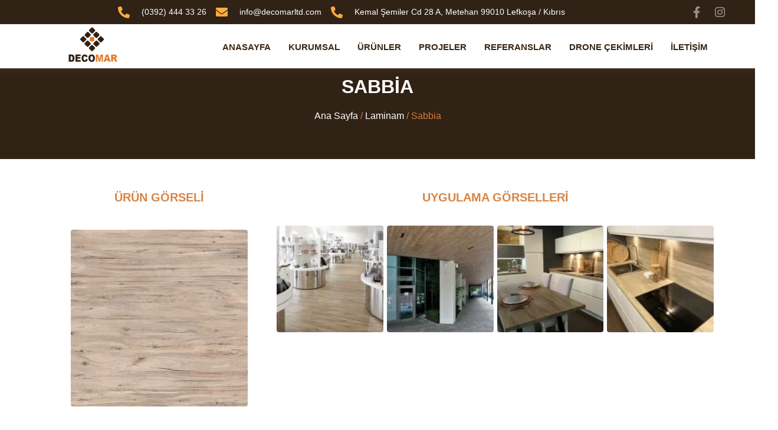

--- FILE ---
content_type: text/html; charset=UTF-8
request_url: https://decomarltd.com/urun/sabbia/
body_size: 36273
content:
<!DOCTYPE html><html lang="tr" prefix="og: https://ogp.me/ns#"><head ><meta charset="UTF-8" /><meta name="viewport" content="width=device-width, initial-scale=1" /><title>Sabbia - Decomar Ltd. Laminam, Belenco, Mermer</title><meta name="description" content="Laminam Legno Nenezia Sabbia Legno Venezia serisi, sıcak tonları ve kaplaması, bu çizgiyi özellikle eski bir malzemenin stil çekiciliğinin görkemli geçmiş ve seramiğin pratikliği ve işlevselliği ile birleştirilebildiği iç dekorasyona uygun hale getiriyor. Legno Venezia serisi benzersiz yüzeyler için farklı dokular sunmaktadır.. Su Geçirmez, Kolay Temizlenir, Sıcağa Karşı Yüksek Direnç, Çizilmeye Karşı Dayanıklı ve Tamamen Antibakteriyeldir."/><meta name="robots" content="follow, index, max-snippet:-1, max-video-preview:-1, max-image-preview:large"/><link rel="canonical" href="https://decomarltd.com/urun/sabbia/" /><meta property="og:locale" content="tr_TR" /><meta property="og:type" content="product" /><meta property="og:title" content="Sabbia - Decomar Ltd. Laminam, Belenco, Mermer" /><meta property="og:description" content="Laminam Legno Nenezia Sabbia Legno Venezia serisi, sıcak tonları ve kaplaması, bu çizgiyi özellikle eski bir malzemenin stil çekiciliğinin görkemli geçmiş ve seramiğin pratikliği ve işlevselliği ile birleştirilebildiği iç dekorasyona uygun hale getiriyor. Legno Venezia serisi benzersiz yüzeyler için farklı dokular sunmaktadır.. Su Geçirmez, Kolay Temizlenir, Sıcağa Karşı Yüksek Direnç, Çizilmeye Karşı Dayanıklı ve Tamamen Antibakteriyeldir." /><meta property="og:url" content="https://decomarltd.com/urun/sabbia/" /><meta property="og:site_name" content="Decomar Ltd. Laminam, Belenco, Mermer" /><meta property="og:updated_time" content="2023-01-23T19:42:29+03:00" /><meta property="og:image" content="https://decomarltd.com/wp-content/uploads/2023/01/Legno-Venezia-Sabbia.jpg" /><meta property="og:image:secure_url" content="https://decomarltd.com/wp-content/uploads/2023/01/Legno-Venezia-Sabbia.jpg" /><meta property="og:image:width" content="1060" /><meta property="og:image:height" content="530" /><meta property="og:image:alt" content="Sabbia" /><meta property="og:image:type" content="image/jpeg" /><meta property="product:price:currency" content="USD" /><meta property="product:availability" content="instock" /><meta name="twitter:card" content="summary_large_image" /><meta name="twitter:title" content="Sabbia - Decomar Ltd. Laminam, Belenco, Mermer" /><meta name="twitter:description" content="Laminam Legno Nenezia Sabbia Legno Venezia serisi, sıcak tonları ve kaplaması, bu çizgiyi özellikle eski bir malzemenin stil çekiciliğinin görkemli geçmiş ve seramiğin pratikliği ve işlevselliği ile birleştirilebildiği iç dekorasyona uygun hale getiriyor. Legno Venezia serisi benzersiz yüzeyler için farklı dokular sunmaktadır.. Su Geçirmez, Kolay Temizlenir, Sıcağa Karşı Yüksek Direnç, Çizilmeye Karşı Dayanıklı ve Tamamen Antibakteriyeldir." /><meta name="twitter:image" content="https://decomarltd.com/wp-content/uploads/2023/01/Legno-Venezia-Sabbia.jpg" /><meta name="twitter:label1" content="Fiyat" /><meta name="twitter:data1" content="&#036;0.00" /><meta name="twitter:label2" content="Uygunluk" /><meta name="twitter:data2" content="Stokta" /> <script type="application/ld+json" class="rank-math-schema">{"@context":"https://schema.org","@graph":[{"@type":["LocalBusiness","Organization"],"@id":"https://decomarltd.com/#organization","name":"Decomar Ltd. Laminam, Belenco, Mermer","url":"https://decomarltd.com","openingHours":["Monday,Tuesday,Wednesday,Thursday,Friday,Saturday,Sunday 09:00-17:00"]},{"@type":"WebSite","@id":"https://decomarltd.com/#website","url":"https://decomarltd.com","name":"Decomar Ltd. Laminam, Belenco, Mermer","publisher":{"@id":"https://decomarltd.com/#organization"},"inLanguage":"tr"},{"@type":"ImageObject","@id":"https://decomarltd.com/wp-content/uploads/2023/01/Legno-Venezia-Sabbia.jpg","url":"https://decomarltd.com/wp-content/uploads/2023/01/Legno-Venezia-Sabbia.jpg","width":"1060","height":"530","inLanguage":"tr"},{"@type":"ItemPage","@id":"https://decomarltd.com/urun/sabbia/#webpage","url":"https://decomarltd.com/urun/sabbia/","name":"Sabbia - Decomar Ltd. Laminam, Belenco, Mermer","datePublished":"2023-01-23T19:41:22+03:00","dateModified":"2023-01-23T19:42:29+03:00","isPartOf":{"@id":"https://decomarltd.com/#website"},"primaryImageOfPage":{"@id":"https://decomarltd.com/wp-content/uploads/2023/01/Legno-Venezia-Sabbia.jpg"},"inLanguage":"tr"},{"@type":"Product","name":"Sabbia - Decomar Ltd. Laminam, Belenco, Mermer","description":"Laminam Legno Nenezia Sabbia Legno Venezia serisi, s\u0131cak tonlar\u0131 ve kaplamas\u0131, bu \u00e7izgiyi \u00f6zellikle eski bir malzemenin stil \u00e7ekicili\u011finin g\u00f6rkemli ge\u00e7mi\u015f ve serami\u011fin pratikli\u011fi ve i\u015flevselli\u011fi ile birle\u015ftirilebildi\u011fi i\u00e7 dekorasyona uygun hale getiriyor. Legno Venezia serisi benzersiz y\u00fczeyler i\u00e7in farkl\u0131 dokular sunmaktad\u0131r.. Su Ge\u00e7irmez, Kolay Temizlenir, S\u0131ca\u011fa Kar\u015f\u0131 Y\u00fcksek Diren\u00e7, \u00c7izilmeye Kar\u015f\u0131 Dayan\u0131kl\u0131 ve Tamamen Antibakteriyeldir.","category":"Laminam","mainEntityOfPage":{"@id":"https://decomarltd.com/urun/sabbia/#webpage"},"image":[{"@type":"ImageObject","url":"https://decomarltd.com/wp-content/uploads/2023/01/Legno-Venezia-Sabbia.jpg","height":"530","width":"1060"},{"@type":"ImageObject","url":"https://decomarltd.com/wp-content/uploads/2023/01/Sabbia-1.jpeg","height":"718","width":"1277"},{"@type":"ImageObject","url":"https://decomarltd.com/wp-content/uploads/2023/01/sabbia-1-1.jpeg","height":"1363","width":"2048"},{"@type":"ImageObject","url":"https://decomarltd.com/wp-content/uploads/2023/01/Kelsa-Cuines1.jpg","height":"488","width":"650"},{"@type":"ImageObject","url":"https://decomarltd.com/wp-content/uploads/2023/01/07c9b09c16d42a0dd353680dcff2f490.jpg","height":"736","width":"736"}],"additionalProperty":[{"@type":"PropertyValue","name":"pa_seri","value":"Legno Venezia"},{"@type":"PropertyValue","name":"pa_kalinlik","value":"3mm, 5+mm, 12mm"},{"@type":"PropertyValue","name":"pa_plaka-olculeri","value":"1000x3000mm, 1620x3240mm"},{"@type":"PropertyValue","name":"pa_yuzey","value":"Dokulu Mat"},{"@type":"PropertyValue","name":"pa_renk","value":"Bej, Kahverengi"}],"@id":"https://decomarltd.com/urun/sabbia/#richSnippet"}]}</script> <link rel="alternate" type="application/rss+xml" title="Decomar Ltd. Laminam, Belenco, Mermer &raquo; akışı" href="https://decomarltd.com/feed/" /><link rel="alternate" type="application/rss+xml" title="Decomar Ltd. Laminam, Belenco, Mermer &raquo; yorum akışı" href="https://decomarltd.com/comments/feed/" /><link rel="alternate" title="oEmbed (JSON)" type="application/json+oembed" href="https://decomarltd.com/wp-json/oembed/1.0/embed?url=https%3A%2F%2Fdecomarltd.com%2Furun%2Fsabbia%2F" /><link rel="alternate" title="oEmbed (XML)" type="text/xml+oembed" href="https://decomarltd.com/wp-json/oembed/1.0/embed?url=https%3A%2F%2Fdecomarltd.com%2Furun%2Fsabbia%2F&#038;format=xml" /><style id="litespeed-ccss">ul{box-sizing:border-box}:root{--wp-block-synced-color:#7a00df;--wp-block-synced-color--rgb:122,0,223;--wp-bound-block-color:var(--wp-block-synced-color);--wp-editor-canvas-background:#ddd;--wp-admin-theme-color:#007cba;--wp-admin-theme-color--rgb:0,124,186;--wp-admin-theme-color-darker-10:#006ba1;--wp-admin-theme-color-darker-10--rgb:0,107,160.5;--wp-admin-theme-color-darker-20:#005a87;--wp-admin-theme-color-darker-20--rgb:0,90,135;--wp-admin-border-width-focus:2px}:root{--wp--preset--font-size--normal:16px;--wp--preset--font-size--huge:42px}html :where(img[class*=wp-image-]){height:auto;max-width:100%}:root{--wp--preset--aspect-ratio--square:1;--wp--preset--aspect-ratio--4-3:4/3;--wp--preset--aspect-ratio--3-4:3/4;--wp--preset--aspect-ratio--3-2:3/2;--wp--preset--aspect-ratio--2-3:2/3;--wp--preset--aspect-ratio--16-9:16/9;--wp--preset--aspect-ratio--9-16:9/16;--wp--preset--color--black:#000000;--wp--preset--color--cyan-bluish-gray:#abb8c3;--wp--preset--color--white:#ffffff;--wp--preset--color--pale-pink:#f78da7;--wp--preset--color--vivid-red:#cf2e2e;--wp--preset--color--luminous-vivid-orange:#ff6900;--wp--preset--color--luminous-vivid-amber:#fcb900;--wp--preset--color--light-green-cyan:#7bdcb5;--wp--preset--color--vivid-green-cyan:#00d084;--wp--preset--color--pale-cyan-blue:#8ed1fc;--wp--preset--color--vivid-cyan-blue:#0693e3;--wp--preset--color--vivid-purple:#9b51e0;--wp--preset--gradient--vivid-cyan-blue-to-vivid-purple:linear-gradient(135deg,rgb(6,147,227) 0%,rgb(155,81,224) 100%);--wp--preset--gradient--light-green-cyan-to-vivid-green-cyan:linear-gradient(135deg,rgb(122,220,180) 0%,rgb(0,208,130) 100%);--wp--preset--gradient--luminous-vivid-amber-to-luminous-vivid-orange:linear-gradient(135deg,rgb(252,185,0) 0%,rgb(255,105,0) 100%);--wp--preset--gradient--luminous-vivid-orange-to-vivid-red:linear-gradient(135deg,rgb(255,105,0) 0%,rgb(207,46,46) 100%);--wp--preset--gradient--very-light-gray-to-cyan-bluish-gray:linear-gradient(135deg,rgb(238,238,238) 0%,rgb(169,184,195) 100%);--wp--preset--gradient--cool-to-warm-spectrum:linear-gradient(135deg,rgb(74,234,220) 0%,rgb(151,120,209) 20%,rgb(207,42,186) 40%,rgb(238,44,130) 60%,rgb(251,105,98) 80%,rgb(254,248,76) 100%);--wp--preset--gradient--blush-light-purple:linear-gradient(135deg,rgb(255,206,236) 0%,rgb(152,150,240) 100%);--wp--preset--gradient--blush-bordeaux:linear-gradient(135deg,rgb(254,205,165) 0%,rgb(254,45,45) 50%,rgb(107,0,62) 100%);--wp--preset--gradient--luminous-dusk:linear-gradient(135deg,rgb(255,203,112) 0%,rgb(199,81,192) 50%,rgb(65,88,208) 100%);--wp--preset--gradient--pale-ocean:linear-gradient(135deg,rgb(255,245,203) 0%,rgb(182,227,212) 50%,rgb(51,167,181) 100%);--wp--preset--gradient--electric-grass:linear-gradient(135deg,rgb(202,248,128) 0%,rgb(113,206,126) 100%);--wp--preset--gradient--midnight:linear-gradient(135deg,rgb(2,3,129) 0%,rgb(40,116,252) 100%);--wp--preset--font-size--small:13px;--wp--preset--font-size--medium:20px;--wp--preset--font-size--large:36px;--wp--preset--font-size--x-large:42px;--wp--preset--spacing--20:0.44rem;--wp--preset--spacing--30:0.67rem;--wp--preset--spacing--40:1rem;--wp--preset--spacing--50:1.5rem;--wp--preset--spacing--60:2.25rem;--wp--preset--spacing--70:3.38rem;--wp--preset--spacing--80:5.06rem;--wp--preset--shadow--natural:6px 6px 9px rgba(0, 0, 0, 0.2);--wp--preset--shadow--deep:12px 12px 50px rgba(0, 0, 0, 0.4);--wp--preset--shadow--sharp:6px 6px 0px rgba(0, 0, 0, 0.2);--wp--preset--shadow--outlined:6px 6px 0px -3px rgb(255, 255, 255), 6px 6px rgb(0, 0, 0);--wp--preset--shadow--crisp:6px 6px 0px rgb(0, 0, 0)}button.pswp__button{box-shadow:none!important;background-image:url(/wp-content/plugins/woocommerce/assets/css/photoswipe/default-skin/default-skin.png)!important}button.pswp__button,button.pswp__button--arrow--left::before,button.pswp__button--arrow--right::before{background-color:transparent!important}button.pswp__button--arrow--left,button.pswp__button--arrow--right{background-image:none!important}.pswp{display:none;position:absolute;width:100%;height:100%;left:0;top:0;overflow:hidden;-ms-touch-action:none;touch-action:none;z-index:1500;-webkit-text-size-adjust:100%;-webkit-backface-visibility:hidden;outline:0}.pswp *{-webkit-box-sizing:border-box;box-sizing:border-box}.pswp__bg{position:absolute;left:0;top:0;width:100%;height:100%;background:#000;opacity:0;-webkit-transform:translateZ(0);transform:translateZ(0);-webkit-backface-visibility:hidden;will-change:opacity}.pswp__scroll-wrap{position:absolute;left:0;top:0;width:100%;height:100%;overflow:hidden}.pswp__container{-ms-touch-action:none;touch-action:none;position:absolute;left:0;right:0;top:0;bottom:0}.pswp__container{-webkit-touch-callout:none}.pswp__bg{will-change:opacity}.pswp__container{-webkit-backface-visibility:hidden}.pswp__item{position:absolute;left:0;right:0;top:0;bottom:0;overflow:hidden}.pswp__button{width:44px;height:44px;position:relative;background:0 0;overflow:visible;-webkit-appearance:none;display:block;border:0;padding:0;margin:0;float:left;opacity:.75;-webkit-box-shadow:none;box-shadow:none}.pswp__button::-moz-focus-inner{padding:0;border:0}.pswp__button,.pswp__button--arrow--left:before,.pswp__button--arrow--right:before{background:url(/wp-content/plugins/woocommerce/assets/css/photoswipe/default-skin/default-skin.png)0 0 no-repeat;background-size:264px 88px;width:44px;height:44px}.pswp__button--close{background-position:0-44px}.pswp__button--share{background-position:-44px -44px}.pswp__button--fs{display:none}.pswp__button--zoom{display:none;background-position:-88px 0}.pswp__button--arrow--left,.pswp__button--arrow--right{background:0 0;top:50%;margin-top:-50px;width:70px;height:100px;position:absolute}.pswp__button--arrow--left{left:0}.pswp__button--arrow--right{right:0}.pswp__button--arrow--left:before,.pswp__button--arrow--right:before{content:"";top:35px;background-color:rgb(0 0 0/.3);height:30px;width:32px;position:absolute}.pswp__button--arrow--left:before{left:6px;background-position:-138px -44px}.pswp__button--arrow--right:before{right:6px;background-position:-94px -44px}.pswp__share-modal{display:block;background:rgb(0 0 0/.5);width:100%;height:100%;top:0;left:0;padding:10px;position:absolute;z-index:1600;opacity:0;-webkit-backface-visibility:hidden;will-change:opacity}.pswp__share-modal--hidden{display:none}.pswp__share-tooltip{z-index:1620;position:absolute;background:#fff;top:56px;border-radius:2px;display:block;width:auto;right:44px;-webkit-box-shadow:0 2px 5px rgb(0 0 0/.25);box-shadow:0 2px 5px rgb(0 0 0/.25);-webkit-transform:translateY(6px);-ms-transform:translateY(6px);transform:translateY(6px);-webkit-backface-visibility:hidden;will-change:transform}.pswp__counter{position:relative;left:0;top:0;height:44px;font-size:13px;line-height:44px;color:#fff;opacity:.75;padding:0 10px;margin-inline-end:auto}.pswp__caption{position:absolute;left:0;bottom:0;width:100%;min-height:44px}.pswp__caption__center{text-align:left;max-width:420px;margin:0 auto;font-size:13px;padding:10px;line-height:20px;color:#ccc}.pswp__preloader{width:44px;height:44px;position:absolute;top:0;left:50%;margin-left:-22px;opacity:0;will-change:opacity;direction:ltr}.pswp__preloader__icn{width:20px;height:20px;margin:12px}@media screen and (max-width:1024px){.pswp__preloader{position:relative;left:auto;top:auto;margin:0;float:right}}.pswp__ui{-webkit-font-smoothing:auto;visibility:visible;opacity:1;z-index:1550}.pswp__top-bar{position:absolute;left:0;top:0;height:44px;width:100%;display:flex;justify-content:flex-end}.pswp__caption,.pswp__top-bar{-webkit-backface-visibility:hidden;will-change:opacity}.pswp__caption,.pswp__top-bar{background-color:rgb(0 0 0/.5)}.pswp__ui--hidden .pswp__button--arrow--left,.pswp__ui--hidden .pswp__button--arrow--right,.pswp__ui--hidden .pswp__caption,.pswp__ui--hidden .pswp__top-bar{opacity:.001}:root{--woocommerce:#720eec;--wc-green:#7ad03a;--wc-red:#a00;--wc-orange:#ffba00;--wc-blue:#2ea2cc;--wc-primary:#720eec;--wc-primary-text:#fcfbfe;--wc-secondary:#e9e6ed;--wc-secondary-text:#515151;--wc-highlight:#958e09;--wc-highligh-text:white;--wc-content-bg:#fff;--wc-subtext:#767676;--wc-form-border-color:rgba(32, 7, 7, 0.8);--wc-form-border-radius:4px;--wc-form-border-width:1px}.woocommerce img,.woocommerce-page img{height:auto;max-width:100%}.woocommerce div.product .woocommerce-tabs,.woocommerce-page div.product .woocommerce-tabs{clear:both}.woocommerce div.product .woocommerce-tabs ul.tabs::after,.woocommerce div.product .woocommerce-tabs ul.tabs::before,.woocommerce-page div.product .woocommerce-tabs ul.tabs::after,.woocommerce-page div.product .woocommerce-tabs ul.tabs::before{content:" ";display:table}.woocommerce div.product .woocommerce-tabs ul.tabs::after,.woocommerce-page div.product .woocommerce-tabs ul.tabs::after{clear:both}.woocommerce div.product .woocommerce-tabs ul.tabs li,.woocommerce-page div.product .woocommerce-tabs ul.tabs li{display:inline-block}@media only screen and (max-width:768px){:root{--woocommerce:#720eec;--wc-green:#7ad03a;--wc-red:#a00;--wc-orange:#ffba00;--wc-blue:#2ea2cc;--wc-primary:#720eec;--wc-primary-text:#fcfbfe;--wc-secondary:#e9e6ed;--wc-secondary-text:#515151;--wc-highlight:#958e09;--wc-highligh-text:white;--wc-content-bg:#fff;--wc-subtext:#767676;--wc-form-border-color:rgba(32, 7, 7, 0.8);--wc-form-border-radius:4px;--wc-form-border-width:1px}}:root{--woocommerce:#720eec;--wc-green:#7ad03a;--wc-red:#a00;--wc-orange:#ffba00;--wc-blue:#2ea2cc;--wc-primary:#720eec;--wc-primary-text:#fcfbfe;--wc-secondary:#e9e6ed;--wc-secondary-text:#515151;--wc-highlight:#958e09;--wc-highligh-text:white;--wc-content-bg:#fff;--wc-subtext:#767676;--wc-form-border-color:rgba(32, 7, 7, 0.8);--wc-form-border-radius:4px;--wc-form-border-width:1px}.woocommerce .woocommerce-breadcrumb{margin:0 0 1em;padding:0}.woocommerce .woocommerce-breadcrumb::after,.woocommerce .woocommerce-breadcrumb::before{content:" ";display:table}.woocommerce .woocommerce-breadcrumb::after{clear:both}.woocommerce div.product{margin-bottom:0;position:relative}.woocommerce div.product .product_title{clear:none;margin-top:0;padding:0}.woocommerce div.product .woocommerce-tabs ul.tabs{list-style:none;padding:0 0 0 1em;margin:0 0 1.618em;overflow:hidden;position:relative}.woocommerce div.product .woocommerce-tabs ul.tabs li{border:1px solid #cfc8d8;background-color:#e9e6ed;color:#515151;display:inline-block;position:relative;z-index:0;border-radius:4px 4px 0 0;margin:0-5px;padding:0 1em}.woocommerce div.product .woocommerce-tabs ul.tabs li a{display:inline-block;padding:.5em 0;font-weight:700;color:#515151;text-decoration:none}.woocommerce div.product .woocommerce-tabs ul.tabs li::after,.woocommerce div.product .woocommerce-tabs ul.tabs li::before{border:1px solid #cfc8d8;position:absolute;bottom:-1px;width:5px;height:5px;content:" ";box-sizing:border-box}.woocommerce div.product .woocommerce-tabs ul.tabs li::before{left:-5px;border-bottom-right-radius:4px;border-width:0 1px 1px 0;box-shadow:2px 2px 0#e9e6ed}.woocommerce div.product .woocommerce-tabs ul.tabs li::after{right:-5px;border-bottom-left-radius:4px;border-width:0 0 1px 1px;box-shadow:-2px 2px 0#e9e6ed}.woocommerce div.product .woocommerce-tabs ul.tabs::before{position:absolute;content:" ";width:100%;bottom:0;left:0;border-bottom:1px solid #cfc8d8;z-index:1}.woocommerce:where(body:not(.woocommerce-uses-block-theme)) .woocommerce-breadcrumb{font-size:.92em;color:#767676}.woocommerce:where(body:not(.woocommerce-uses-block-theme)) .woocommerce-breadcrumb a{color:#767676}:root{--animate-duration:1s;--animate-delay:1s;--animate-repeat:1}:root{--blue:#007bff;--indigo:#6610f2;--purple:#6f42c1;--pink:#e83e8c;--red:#dc3545;--orange:#fd7e14;--yellow:#ffc107;--green:#28a745;--teal:#20c997;--cyan:#17a2b8;--white:#fff;--gray:#6c757d;--gray-dark:#343a40;--primary:#007bff;--secondary:#6c757d;--success:#28a745;--info:#17a2b8;--warning:#ffc107;--danger:#dc3545;--light:#f8f9fa;--dark:#343a40;--breakpoint-xs:0;--breakpoint-sm:576px;--breakpoint-md:768px;--breakpoint-lg:992px;--breakpoint-xl:1200px;--font-family-sans-serif:-apple-system, BlinkMacSystemFont, "Segoe UI", Roboto, "Helvetica Neue", Arial, sans-serif, "Apple Color Emoji", "Segoe UI Emoji", "Segoe UI Symbol";--font-family-monospace:SFMono-Regular, Menlo, Monaco, Consolas, "Liberation Mono", "Courier New", monospace}*,*::before,*::after{box-sizing:border-box}html{font-family:sans-serif;line-height:1.15;-webkit-text-size-adjust:100%;-ms-text-size-adjust:100%;-ms-overflow-style:scrollbar}@-ms-viewport{width:device-width}header,main,nav,section{display:block}body{text-align:left;background:#fff;background-size:auto;margin-top:0;margin-right:0;margin-bottom:0;margin-left:0}body .jupiterx-site{font-family:-apple-system,BlinkMacSystemFont,"Segoe UI",Roboto,"Helvetica Neue",Arial,sans-serif,"Apple Color Emoji","Segoe UI Emoji","Segoe UI Symbol";font-size:1rem;color:#212529;line-height:1.5}h1{margin-top:0;margin-bottom:.5rem}ul{margin-top:0;margin-bottom:1rem}ul ul{margin-bottom:0}a{color:#007bff;text-decoration:none;background-color:#fff0;-webkit-text-decoration-skip:objects}img{vertical-align:middle;border-style:none}button{border-radius:0}button{margin:0;font-family:inherit;font-size:inherit;line-height:inherit}button{overflow:visible}button{text-transform:none}button{-webkit-appearance:button}button::-moz-focus-inner{padding:0;border-style:none}::-webkit-file-upload-button{font:inherit;-webkit-appearance:button}h1{margin-bottom:.5rem;font-family:inherit;color:inherit}h1{font-size:2.5rem;font-weight:500;line-height:1.2}.jupiterx-a11y-skip-navigation-link{position:absolute;top:-1000em}.jupiterx-header{position:relative;z-index:100;width:100%}.jupiterx-main{position:relative;z-index:20;background-color:#fff;background-position:top left;background-repeat:no-repeat;background-attachment:scroll;background-size:auto}.jupiterx-corner-buttons{position:fixed;bottom:0;right:-100px;z-index:990}.jupiterx-scroll-top{border-width:1px;border-color:#e9ecef;border-style:solid;border-radius:4px;margin-top:1rem;margin-right:1rem;margin-bottom:1rem;margin-left:1rem;padding-top:1rem;padding-right:1.2rem;padding-bottom:1rem;padding-left:1.2rem;display:inline-block;background-color:#e9ecef;font-size:1.3rem;color:#adb5bd;line-height:.8}[class*=" jupiterx-icon-"]:before{font-family:"jupiterx";-webkit-font-smoothing:antialiased;-moz-osx-font-smoothing:grayscale;font-style:normal;font-variant:normal;font-weight:400;speak:none;text-decoration:none;text-transform:none;line-height:1}.jupiterx-icon-angle-up:before{content:""}.woocommerce h1,.woocommerce-page h1{font-size:2rem}.woocommerce .product img,.woocommerce-page .product img{border-radius:.25rem}.woocommerce .pswp__caption__center,.woocommerce-page .pswp__caption__center{text-align:center}.woocommerce:not(.jupiterx-product-template-3):not(.jupiterx-product-template-4):not(.jupiterx-product-template-7):not(.jupiterx-product-template-8) div.product .woocommerce-tabs{display:inline-block;width:100%}.woocommerce div.product .woocommerce-tabs{margin-bottom:5rem}.woocommerce div.product .woocommerce-tabs ul.tabs{display:flex;flex-flow:row wrap;margin:0;padding:0}.woocommerce div.product .woocommerce-tabs ul.tabs:before{border-top:none!important;border-left:none!important;border-right:none!important;border-width:1px;border-color:#d3ced2;border-style:solid}.woocommerce div.product .woocommerce-tabs ul.tabs li{margin:0;background-color:#fff;border-width:1px;border-color:#d3ced2;border-style:solid;border-radius:0}.woocommerce div.product .woocommerce-tabs ul.tabs li a{font-weight:400;color:#6c757d}.woocommerce div.product .woocommerce-tabs ul.tabs li::before,.woocommerce div.product .woocommerce-tabs ul.tabs li::after{display:none}.fa,.fab,.fas{-moz-osx-font-smoothing:grayscale;-webkit-font-smoothing:antialiased;display:inline-block;font-style:normal;font-variant:normal;text-rendering:auto;line-height:1}.fa-bars:before{content:""}.fa-envelope:before{content:""}.fa-facebook-f:before{content:""}.fa-instagram:before{content:""}.fa-phone-alt:before{content:""}.fab{font-family:"Font Awesome 5 Brands"}.fa,.fas{font-family:"Font Awesome 5 Free"}.fa,.fas{font-weight:900}.jet-woo-product-gallery-grid{display:-webkit-box;display:-ms-flexbox;display:flex;-ms-flex-wrap:wrap;flex-wrap:wrap;margin-left:-10px;margin-right:-10px}.jet-woo-product-gallery-grid.grid-col-desk-4{--columns:4}@media (max-width:1024px){.jet-woo-product-gallery-grid.grid-col-tab-4{--columns:4}}@media (max-width:767px){.jet-woo-product-gallery-grid.grid-col-mob-3{--columns:3}}.jet-woo-product-gallery-grid .jet-woo-product-gallery__image-item{position:relative;min-height:1px;padding:10px;-webkit-box-sizing:border-box;box-sizing:border-box;width:100%;max-width:calc(100%/var(--columns));-webkit-box-flex:0;-ms-flex:0 0 calc(100%/var(--columns));flex:0 0 calc(100%/var(--columns))}.jet-woo-product-gallery-pswp{display:none;position:absolute;width:100%;height:100%;left:0;top:0;overflow:hidden;-ms-touch-action:none;touch-action:none;z-index:999999;outline:0}.jet-woo-product-gallery-pswp .pswp__button--zoom{display:block}.jet-woo-product-gallery__image{position:relative;font-size:0;overflow:hidden}.jet-woo-product-gallery__image a{display:block}.jet-woo-product-gallery__image img{width:100%;vertical-align:middle;-webkit-box-sizing:border-box;box-sizing:border-box}@media (max-width:1024px){.raven-breakpoint-tablet .raven-nav-menu-main{display:none}}@media (max-width:1024px){.raven-breakpoint-tablet .raven-nav-menu-toggle{display:block}}.elementor-screen-only{position:absolute;top:-10000em;width:1px;height:1px;margin:-1px;padding:0;overflow:hidden;clip:rect(0,0,0,0);border:0}.elementor *,.elementor :after,.elementor :before{box-sizing:border-box}.elementor a{box-shadow:none;text-decoration:none}.elementor img{height:auto;max-width:100%;border:none;border-radius:0;box-shadow:none}.elementor-element{--flex-direction:initial;--flex-wrap:initial;--justify-content:initial;--align-items:initial;--align-content:initial;--gap:initial;--flex-basis:initial;--flex-grow:initial;--flex-shrink:initial;--order:initial;--align-self:initial;flex-basis:var(--flex-basis);flex-grow:var(--flex-grow);flex-shrink:var(--flex-shrink);order:var(--order);align-self:var(--align-self)}.elementor-element:where(.e-con-full,.elementor-widget){flex-direction:var(--flex-direction);flex-wrap:var(--flex-wrap);justify-content:var(--justify-content);align-items:var(--align-items);align-content:var(--align-content);gap:var(--gap)}.elementor-align-center{text-align:center}@media (max-width:767px){.elementor-mobile-align-center{text-align:center}}:root{--page-title-display:block}.elementor-page-title,h1.entry-title{display:var(--page-title-display)}.elementor-section{position:relative}.elementor-section .elementor-container{display:flex;margin-right:auto;margin-left:auto;position:relative}@media (max-width:1024px){.elementor-section .elementor-container{flex-wrap:wrap}}.elementor-section.elementor-section-boxed>.elementor-container{max-width:1140px}.elementor-section.elementor-section-stretched{position:relative;width:100%}.elementor-widget-wrap{position:relative;width:100%;flex-wrap:wrap;align-content:flex-start}.elementor:not(.elementor-bc-flex-widget) .elementor-widget-wrap{display:flex}.elementor-widget-wrap>.elementor-element{width:100%}.elementor-widget{position:relative}.elementor-widget:not(:last-child){margin-bottom:20px}.elementor-column{position:relative;min-height:1px;display:flex}.elementor-column-gap-wide>.elementor-column>.elementor-element-populated{padding:20px}@media (min-width:768px){.elementor-column.elementor-col-50{width:50%}.elementor-column.elementor-col-100{width:100%}}@media (max-width:767px){.elementor-column{width:100%}}ul.elementor-icon-list-items.elementor-inline-items{display:flex;flex-wrap:wrap}ul.elementor-icon-list-items.elementor-inline-items .elementor-inline-item{word-break:break-word}.elementor-grid{display:grid;grid-column-gap:var(--grid-column-gap);grid-row-gap:var(--grid-row-gap)}.elementor-grid .elementor-grid-item{min-width:0}.elementor-grid-0 .elementor-grid{display:inline-block;width:100%;word-spacing:var(--grid-column-gap);margin-bottom:calc(-1*var(--grid-row-gap))}.elementor-grid-0 .elementor-grid .elementor-grid-item{display:inline-block;margin-bottom:var(--grid-row-gap);word-break:break-word}.elementor-icon{display:inline-block;line-height:1;color:#69727d;font-size:50px;text-align:center}.elementor-icon i{width:1em;height:1em;position:relative;display:block}.elementor-icon i:before{position:absolute;left:50%;transform:translateX(-50%)}.elementor-element{--swiper-theme-color:#000;--swiper-navigation-size:44px;--swiper-pagination-bullet-size:6px;--swiper-pagination-bullet-horizontal-gap:6px}.elementor .elementor-element ul.elementor-icon-list-items{padding:0}@media (max-width:767px){.elementor .elementor-hidden-phone{display:none}}.fa{display:inline-block;font:normal normal normal 14px/1 FontAwesome;font-size:inherit;text-rendering:auto;-webkit-font-smoothing:antialiased;-moz-osx-font-smoothing:grayscale}.fa-facebook-f:before{content:""}.fa-bars:before{content:""}.fa-envelope:before{content:""}.fa-instagram:before{content:""}.raven-heading{display:inline-block;position:relative;z-index:1}.raven-heading .raven-heading-title{display:block}.raven-heading .raven-heading-title{position:relative}.raven-image{display:inline-block;position:relative}.raven-nav-menu::after{display:block;height:0;clear:both;font-family:serif;font-size:0;line-height:0;content:"";overflow:hidden}.raven-nav-menu,.raven-nav-menu li.menu-item,.raven-nav-menu ul.raven-submenu,.raven-nav-menu ul.sub-menu{display:block;margin:0;padding:0;line-height:normal;list-style:none}.raven-nav-menu a.raven-link-item,.raven-nav-menu li.menu-item{position:relative}.raven-nav-menu li.menu-item>a.raven-link-item{display:-webkit-box;display:-ms-flexbox;display:flex;-webkit-box-align:center;-ms-flex-align:center;align-items:center;padding:10px 0}.raven-nav-menu ul.sub-menu:not([class*=elementor]){display:none}@media (min-width:1025px){.raven-nav-menu-horizontal>.raven-nav-menu{display:-webkit-box;display:-ms-flexbox;display:flex;-ms-flex-wrap:wrap;flex-wrap:wrap}.raven-nav-menu-horizontal>.raven-nav-menu a.raven-link-item:not([class*=elementor]){padding:10px 20px;white-space:nowrap}.raven-nav-menu-horizontal>.raven-nav-menu ul.sub-menu{position:absolute;top:100%;width:12em;padding:.5rem 0;background-color:#fff;z-index:100}.raven-nav-menu-horizontal>.raven-nav-menu ul.sub-menu li.menu-item a.raven-link-item{background:#fff;font-size:14px}.raven-nav-menu-align-right>.elementor-widget-container>.raven-nav-menu-horizontal>.raven-nav-menu{-webkit-box-pack:end;-ms-flex-pack:end;justify-content:flex-end}}.raven-nav-menu-main{display:block}.raven-nav-menu-toggle{display:none;line-height:0;text-align:center}.raven-nav-menu-toggle-button{display:inline-block;font-size:24px;font-weight:400;line-height:1}.raven-nav-menu-mobile{display:none;position:relative;z-index:1000;overflow-y:auto;-ms-scroll-chaining:chained;overscroll-behavior:contain}.raven-nav-menu-mobile .menu-item{width:100%}.raven-nav-menu-full-screen{display:-webkit-box;display:-ms-flexbox;display:flex;position:fixed;top:0;right:0;bottom:0;left:0;-webkit-box-align:center;-ms-flex-align:center;align-items:center;-webkit-box-pack:center;-ms-flex-pack:center;justify-content:center;width:100%;height:auto;background-color:rgb(0 0 0/.94);opacity:0;visibility:hidden;z-index:99999;overflow-x:hidden;-ms-scroll-chaining:chained;overscroll-behavior:contain}.raven-nav-menu-full-screen .raven-nav-menu{display:-webkit-box;display:-ms-flexbox;display:flex;-webkit-box-orient:vertical;-webkit-box-direction:normal;-ms-flex-direction:column;flex-direction:column}.raven-nav-menu-full-screen .raven-container{max-height:100%}.raven-nav-menu-full-screen .raven-nav-menu li.menu-item>a.raven-link-item{-webkit-box-pack:center;-ms-flex-pack:center;justify-content:center;color:#fff;text-align:center}.raven-nav-menu-full-screen .raven-nav-menu li.menu-item .raven-submenu li.menu-item a.raven-link-item{-webkit-box-pack:center;-ms-flex-pack:center;justify-content:center;text-align:center}.raven-nav-menu-close-button{display:-webkit-box;display:-ms-flexbox;display:flex;position:absolute;top:10px;right:10px;-webkit-box-align:center;-ms-flex-align:center;align-items:center;-webkit-box-pack:center;-ms-flex-pack:center;justify-content:center;width:32px;height:32px;color:#7a7a7a;font-size:32px;line-height:1}.raven-nav-menu-close-icon{display:block;-webkit-transform:translateY(-10%);transform:translateY(-10%)}.raven-site-logo img{max-width:250px}.woocommerce div.product h1{margin:0;padding:0}.elementor-kit-48{--e-global-color-primary:#6EC1E4;--e-global-color-secondary:#54595F;--e-global-color-text:#7A7A7A;--e-global-color-accent:#61CE70;--e-global-color-88ace03:#FFAB40;--e-global-color-b5cd992:#FFAB4080;--e-global-typography-primary-font-family:"Roboto";--e-global-typography-primary-font-weight:600;--e-global-typography-secondary-font-family:"Roboto Slab";--e-global-typography-secondary-font-weight:400;--e-global-typography-text-font-family:"Roboto";--e-global-typography-text-font-weight:400;--e-global-typography-accent-font-family:"Roboto";--e-global-typography-accent-font-weight:500}.elementor-section.elementor-section-boxed>.elementor-container{max-width:1140px}.elementor-widget:not(:last-child){margin-block-end:20px}.elementor-element{--widgets-spacing:20px 20px;--widgets-spacing-row:20px;--widgets-spacing-column:20px}h1.entry-title{display:var(--page-title-display)}@media (max-width:1024px){.elementor-section.elementor-section-boxed>.elementor-container{max-width:1024px}}@media (max-width:767px){.elementor-section.elementor-section-boxed>.elementor-container{max-width:767px}}.elementor-location-header:before{content:"";display:table;clear:both}.elementor-101 .elementor-element.elementor-element-2e03b526.elementor-column.elementor-element[data-element_type="column"]:not(.raven-column-flex-vertical)>.elementor-widget-wrap.elementor-element-populated{align-content:center;align-items:center}.elementor-101 .elementor-element.elementor-element-1aecdc3 .elementor-icon-list-items.elementor-inline-items .elementor-icon-list-item{margin-inline:calc(37px/2)}.elementor-101 .elementor-element.elementor-element-1aecdc3 .elementor-icon-list-items.elementor-inline-items{margin-inline:calc(-37px/2)}.elementor-101 .elementor-element.elementor-element-1aecdc3 .elementor-icon-list-items.elementor-inline-items .elementor-icon-list-item:after{inset-inline-end:calc(-37px/2)}.elementor-101 .elementor-element.elementor-element-1aecdc3 .elementor-icon-list-icon i{color:#FFAB40}.elementor-101 .elementor-element.elementor-element-1aecdc3{--e-icon-list-icon-size:20px;--icon-vertical-offset:0px}.elementor-101 .elementor-element.elementor-element-1aecdc3 .elementor-icon-list-icon{padding-inline-end:10px}.elementor-101 .elementor-element.elementor-element-1aecdc3 .elementor-icon-list-item>a{font-family:"Montserrat",Sans-serif;font-size:14px}.elementor-101 .elementor-element.elementor-element-1aecdc3 .elementor-icon-list-text{color:#FFF}.elementor-101 .elementor-element.elementor-element-34fbab15.elementor-column.elementor-element[data-element_type="column"]:not(.raven-column-flex-vertical)>.elementor-widget-wrap.elementor-element-populated{align-content:center;align-items:center}.elementor-101 .elementor-element.elementor-element-2b2e4f32{--grid-template-columns:repeat(0, auto);--icon-size:19.5px;--grid-column-gap:20px;--grid-row-gap:0px}.elementor-101 .elementor-element.elementor-element-2b2e4f32 .elementor-widget-container{text-align:right}.elementor-101 .elementor-element.elementor-element-2b2e4f32 .elementor-social-icon{background-color:#fff0;--icon-padding:0em}.elementor-101 .elementor-element.elementor-element-2b2e4f32 .elementor-social-icon i{color:#FFFFFF80}.elementor-101 .elementor-element.elementor-element-11f90825:not(.elementor-motion-effects-element-type-background){background-color:#302215}.elementor-101 .elementor-element.elementor-element-11f90825>.elementor-container{max-width:1350px}.elementor-101 .elementor-element.elementor-element-11f90825{padding:10px 50px 10px 200px}.elementor-101 .elementor-element.elementor-element-a8994cb.elementor-column.elementor-element[data-element_type="column"]:not(.raven-column-flex-vertical)>.elementor-widget-wrap.elementor-element-populated{align-content:center;align-items:center}.elementor-101 .elementor-element.elementor-element-6699f60b .raven-site-logo img{width:99%;max-width:75%}.elementor-101 .elementor-element.elementor-element-6699f60b .raven-site-logo{text-align:center}.elementor-101 .elementor-element.elementor-element-3e13b9df.elementor-column.elementor-element[data-element_type="column"]:not(.raven-column-flex-vertical)>.elementor-widget-wrap.elementor-element-populated{align-content:center;align-items:center}.elementor-101 .elementor-element.elementor-element-3e13b9df>.elementor-element-populated{padding:0 0 0 0}.elementor-101 .elementor-element.elementor-element-34aee450 .raven-nav-menu-mobile{background-color:#302215}.elementor-101 .elementor-element.elementor-element-34aee450>.elementor-widget-container{padding:7px 30px 0 0}.elementor-101 .elementor-element.elementor-element-34aee450 .raven-nav-menu-main .raven-nav-menu>li>a.raven-menu-item{font-family:"Montserrat",Sans-serif;font-size:15px;font-weight:600;text-transform:uppercase;padding:0 0 0 0;color:#392717;border-style:none}.elementor-101 .elementor-element.elementor-element-34aee450 .raven-nav-menu-horizontal .raven-nav-menu>li:not(:last-child){margin-right:30px}.elementor-101 .elementor-element.elementor-element-34aee450 .raven-nav-menu-main .raven-submenu>li>a.raven-submenu-item{font-family:"Montserrat",Sans-serif;font-size:14px;font-weight:500;padding:10px 30px 5px 20px;color:#FFF;background-color:#2E2317}.elementor-101 .elementor-element.elementor-element-34aee450 .raven-nav-menu-main .raven-submenu>li:not(:last-child){border-bottom-style:solid;border-color:#FFF;border-bottom-width:0}.elementor-101 .elementor-element.elementor-element-34aee450 .raven-nav-menu-main .raven-submenu{border-style:solid;background-color:#2E2317}.elementor-101 .elementor-element.elementor-element-34aee450 .raven-nav-menu-mobile .raven-nav-menu li>a{font-family:"Montserrat",Sans-serif;font-weight:600;padding:8px 32px 8px 32px;justify-content:left!important;color:#FFF}.elementor-101 .elementor-element.elementor-element-34aee450 .raven-nav-menu-toggle{text-align:center}.elementor-101 .elementor-element.elementor-element-34aee450 .raven-nav-menu-close-button{color:#FFF}.elementor-101 .elementor-element.elementor-element-43e8be06:not(.elementor-motion-effects-element-type-background){background-color:#FFF}.elementor-101 .elementor-element.elementor-element-43e8be06>.elementor-container{max-width:1350px}.elementor-101 .elementor-element.elementor-element-43e8be06{padding:5px 050px 10px 50px}@media (min-width:768px){.elementor-101 .elementor-element.elementor-element-2e03b526{width:75%}.elementor-101 .elementor-element.elementor-element-34fbab15{width:25%}.elementor-101 .elementor-element.elementor-element-a8994cb{width:18.439%}.elementor-101 .elementor-element.elementor-element-3e13b9df{width:81.561%}}@media (max-width:1024px) and (min-width:768px){.elementor-101 .elementor-element.elementor-element-2e03b526{width:70%}.elementor-101 .elementor-element.elementor-element-34fbab15{width:30%}}@media (max-width:1024px){.elementor-101 .elementor-element.elementor-element-11f90825{padding:10px 30px 10px 30px}.elementor-101 .elementor-element.elementor-element-6699f60b .raven-site-logo img{max-width:100%}.elementor-101 .elementor-element.elementor-element-3e13b9df>.elementor-element-populated{padding:0 0 0 20px}.elementor-101 .elementor-element.elementor-element-34aee450 .raven-nav-menu-toggle{text-align:right}.elementor-101 .elementor-element.elementor-element-34aee450 .raven-nav-menu-toggle-button{color:#302215}.elementor-101 .elementor-element.elementor-element-43e8be06{padding:20px 30px 20px 30px}}@media (max-width:767px){.elementor-101 .elementor-element.elementor-element-a8994cb{width:60%}.elementor-101 .elementor-element.elementor-element-6699f60b>.elementor-widget-container{padding:0 0 0 0}.elementor-101 .elementor-element.elementor-element-6699f60b .raven-site-logo img{width:100%;max-width:100%}.elementor-101 .elementor-element.elementor-element-6699f60b .raven-site-logo{text-align:center}.elementor-101 .elementor-element.elementor-element-3e13b9df{width:40%}.elementor-101 .elementor-element.elementor-element-34aee450>.elementor-widget-container{padding:0 0 0 0}.elementor-101 .elementor-element.elementor-element-34aee450 .raven-nav-menu-main .raven-nav-menu>li>a.raven-menu-item{font-size:15px}.elementor-101 .elementor-element.elementor-element-34aee450 .raven-nav-menu-horizontal .raven-nav-menu>li:not(:last-child){margin-right:25px}.elementor-101 .elementor-element.elementor-element-34aee450 .raven-nav-menu-mobile .raven-nav-menu li>a{font-size:30px}.elementor-101 .elementor-element.elementor-element-34aee450 .raven-nav-menu-toggle{text-align:right}.elementor-101 .elementor-element.elementor-element-34aee450 .raven-nav-menu-close-button{width:45px;height:45px;font-size:45px}.elementor-101 .elementor-element.elementor-element-43e8be06{padding:10px 30px 10px 30px}}.fa,.fab,.fas{-moz-osx-font-smoothing:grayscale;-webkit-font-smoothing:antialiased;display:inline-block;font-style:normal;font-variant:normal;text-rendering:auto;line-height:1}.fa-bars:before{content:""}.fa-envelope:before{content:""}.fa-facebook-f:before{content:""}.fa-instagram:before{content:""}.fa-phone-alt:before{content:""}.fa,.fas{font-family:"Font Awesome 5 Free";font-weight:900}.fa,.fab,.fas{-moz-osx-font-smoothing:grayscale;-webkit-font-smoothing:antialiased;display:inline-block;font-style:normal;font-variant:normal;text-rendering:auto;line-height:1}.fa-bars:before{content:""}.fa-envelope:before{content:""}.fa-facebook-f:before{content:""}.fa-instagram:before{content:""}.fa-phone-alt:before{content:""}.fab{font-family:"Font Awesome 5 Brands"}.fab{font-weight:400}.fa,.fas{font-family:"Font Awesome 5 Free"}.fa,.fas{font-weight:900}.elementor-588 .elementor-element.elementor-element-12d91ace{text-align:center}.elementor-588 .elementor-element.elementor-element-12d91ace .elementor-heading-title{color:#FFF;font-family:"Montserrat",Sans-serif;font-size:32px;font-weight:600;text-transform:uppercase}.elementor-588 .elementor-element.elementor-element-12d91ace>.elementor-widget-container{margin:0 0 0 0}.elementor-588 .elementor-element.elementor-element-1eb0a959 .woocommerce-breadcrumb{color:#D67D3B;font-family:"Montserrat",Sans-serif;font-size:16px;font-weight:400;text-align:center}.elementor-588 .elementor-element.elementor-element-1eb0a959 .woocommerce-breadcrumb>a{color:#FFF}.elementor-588 .elementor-element.elementor-element-169e8045:not(.elementor-motion-effects-element-type-background){background-color:#fff0;background-image:linear-gradient(180deg,#D67D3B 0%,#302215 51%)}.elementor-588 .elementor-element.elementor-element-169e8045{margin-top:-135px;margin-bottom:0;padding:150px 0 45px 0}.elementor-588 .elementor-element.elementor-element-5a8dd6fa{margin-top:30px;margin-bottom:50px}.elementor-588 .elementor-element.elementor-element-253629e0>.elementor-element-populated{padding:020px 20px 20px 20px}.elementor-588 .elementor-element.elementor-element-1e656685 .raven-heading-title{color:#D88444;-webkit-text-fill-color:initial}.elementor-588 .elementor-element.elementor-element-1e656685 .raven-heading{font-family:"Montserrat",Sans-serif;font-size:20px;font-weight:600;text-transform:uppercase}.elementor-588 .elementor-element.elementor-element-1e656685>.elementor-widget-container{margin:0 0 20px 0}.elementor-588 .elementor-element.elementor-element-166038d .raven-image img{max-width:100%;width:100%}.elementor-588 .elementor-element.elementor-element-166038d .raven-image{opacity:1}.elementor-588 .elementor-element.elementor-element-166038d{text-align:center}.elementor-588 .elementor-element.elementor-element-166038d>.elementor-widget-container{margin:0 0 0 0;padding:0 0 0 0}.elementor-588 .elementor-element.elementor-element-19479e98>.elementor-element-populated{padding:20px 0 0 0}.elementor-588 .elementor-element.elementor-element-9eea415 .raven-heading-title{color:#D88444;-webkit-text-fill-color:initial}.elementor-588 .elementor-element.elementor-element-9eea415 .raven-heading{font-family:"Montserrat",Sans-serif;font-size:20px;font-weight:600;text-transform:uppercase}.elementor-588 .elementor-element.elementor-element-9eea415>.elementor-widget-container{margin:0 0 0 0;padding:0 0 10px 0}.elementor-588 .elementor-element.elementor-element-4c3592df .jet-woo-product-gallery-grid .jet-woo-product-gallery__image-item{--columns:4;padding:3px 3px 3px 3px}.elementor-588 .elementor-element.elementor-element-4c3592df .jet-woo-product-gallery-grid{margin-left:-3px;margin-right:-3px}.elementor-588 .elementor-element.elementor-element-e16b1b7{margin-top:40px;margin-bottom:30px}.elementor-588 .elementor-element.elementor-element-b4188d0>.elementor-element-populated{padding:020px 20px 20px 20px}.elementor-588 .elementor-element.elementor-element-05d92ca .raven-heading-title{color:#D88444;-webkit-text-fill-color:initial}.elementor-588 .elementor-element.elementor-element-05d92ca .raven-heading{font-family:"Montserrat",Sans-serif;font-size:20px;font-weight:600;text-transform:uppercase}.elementor-588 .elementor-element.elementor-element-05d92ca>.elementor-widget-container{margin:0 0 0 0;padding:0 0 0 13px}.woocommerce .elementor-588 .elementor-element.elementor-element-5ac8c81c .woocommerce-tabs ul.wc-tabs li a{color:#FFF}.woocommerce .elementor-588 .elementor-element.elementor-element-5ac8c81c .woocommerce-tabs ul.wc-tabs li{background-color:#FFF;border-color:#FFF;border-radius:0 0 0 0}.elementor-588 .elementor-element.elementor-element-5ac8c81c>.elementor-widget-container{margin:-25px 0 0 0;padding:0 0 0 0}.elementor-588 .elementor-element.elementor-element-f45a191>.elementor-element-populated{padding:20px 0 0 0}.elementor-588 .elementor-element.elementor-element-1013ae8{text-align:center}.elementor-588 .elementor-element.elementor-element-1013ae8 .elementor-heading-title{color:#D88444;font-family:"Montserrat",Sans-serif;font-size:20px;font-weight:600;text-transform:uppercase}.elementor-588 .elementor-element.elementor-element-1013ae8>.elementor-widget-container{margin:0 0 0 0}@media (max-width:1024px){.elementor-588 .elementor-element.elementor-element-4c3592df .jet-woo-product-gallery-grid .jet-woo-product-gallery__image-item{--columns:4}}@media (max-width:767px){.elementor-588 .elementor-element.elementor-element-4115e7b0>.elementor-element-populated{margin:0 0 0 0;--e-column-margin-right:0px;--e-column-margin-left:0px;padding:0 0 0 0}.elementor-588 .elementor-element.elementor-element-12d91ace .elementor-heading-title{font-size:24px}.elementor-588 .elementor-element.elementor-element-12d91ace>.elementor-widget-container{margin:0 0 0 0}.elementor-588 .elementor-element.elementor-element-1eb0a959 .woocommerce-breadcrumb{font-size:16px}.elementor-588 .elementor-element.elementor-element-1eb0a959>.elementor-widget-container{margin:0 0 0 0;padding:0 0 0 0}.elementor-588 .elementor-element.elementor-element-169e8045{margin-top:-135px;margin-bottom:0;padding:150px 0 50px 0}.elementor-588 .elementor-element.elementor-element-5a8dd6fa{margin-top:0;margin-bottom:0}.elementor-588 .elementor-element.elementor-element-1e656685 .raven-heading{font-size:20px}.elementor-588 .elementor-element.elementor-element-1e656685>.elementor-widget-container{margin:0 0 0 0;padding:0 0 15px 0}.elementor-588 .elementor-element.elementor-element-19479e98>.elementor-element-populated{margin:-19px 0 0 0;--e-column-margin-right:0px;--e-column-margin-left:0px}.elementor-588 .elementor-element.elementor-element-9eea415 .raven-heading{font-size:20px}.elementor-588 .elementor-element.elementor-element-9eea415>.elementor-widget-container{margin:0 0 0 0;padding:0 0 15px 0}.elementor-588 .elementor-element.elementor-element-4c3592df .jet-woo-product-gallery-grid .jet-woo-product-gallery__image-item{--columns:3}.elementor-588 .elementor-element.elementor-element-4c3592df>.elementor-widget-container{padding:0 20px 0 20px}.elementor-588 .elementor-element.elementor-element-e16b1b7{margin-top:25px;margin-bottom:0}.elementor-588 .elementor-element.elementor-element-05d92ca .raven-heading{font-size:20px}.elementor-588 .elementor-element.elementor-element-05d92ca>.elementor-widget-container{margin:0 0 0 0;padding:0 0 0 0}.elementor-588 .elementor-element.elementor-element-5ac8c81c>.elementor-widget-container{margin:-43px 0 0 0;padding:0 0 0 0}.elementor-588 .elementor-element.elementor-element-f45a191>.elementor-element-populated{margin:-80px 0 25px 0;--e-column-margin-right:0px;--e-column-margin-left:0px}.elementor-588 .elementor-element.elementor-element-1013ae8{text-align:center}.elementor-588 .elementor-element.elementor-element-1013ae8 .elementor-heading-title{font-size:20px;line-height:1.4em;letter-spacing:.3px}.elementor-588 .elementor-element.elementor-element-1013ae8>.elementor-widget-container{margin:-35px 0 0 0;padding:0 0 0 0}}@media (min-width:768px){.elementor-588 .elementor-element.elementor-element-253629e0{width:35%}.elementor-588 .elementor-element.elementor-element-19479e98{width:65%}.elementor-588 .elementor-element.elementor-element-b4188d0{width:35%}.elementor-588 .elementor-element.elementor-element-f45a191{width:65%}}.fab{font-family:"Font Awesome 5 Brands";font-weight:400}.elementor-widget.elementor-icon-list--layout-inline .elementor-widget-container{overflow:hidden}.elementor-widget .elementor-icon-list-items.elementor-inline-items{margin-right:-8px;margin-left:-8px}.elementor-widget .elementor-icon-list-items.elementor-inline-items .elementor-icon-list-item{margin-right:8px;margin-left:8px}.elementor-widget .elementor-icon-list-items.elementor-inline-items .elementor-icon-list-item:after{width:auto;left:auto;right:auto;position:relative;height:100%;border-top:0;border-bottom:0;border-right:0;border-left-width:1px;border-style:solid;right:-8px}.elementor-widget .elementor-icon-list-items{list-style-type:none;margin:0;padding:0}.elementor-widget .elementor-icon-list-item{margin:0;padding:0;position:relative}.elementor-widget .elementor-icon-list-item:after{position:absolute;bottom:0;width:100%}.elementor-widget .elementor-icon-list-item,.elementor-widget .elementor-icon-list-item a{display:flex;font-size:inherit;align-items:var(--icon-vertical-align,center)}.elementor-widget .elementor-icon-list-icon+.elementor-icon-list-text{align-self:center;padding-left:5px}.elementor-widget .elementor-icon-list-icon{display:flex;position:relative;top:var(--icon-vertical-offset,initial)}.elementor-widget .elementor-icon-list-icon i{width:1.25em;font-size:var(--e-icon-list-icon-size)}.elementor-widget.elementor-widget-icon-list .elementor-icon-list-icon{text-align:var(--e-icon-list-icon-align)}.elementor-widget.elementor-list-item-link-full_width a{width:100%}.elementor-widget:not(.elementor-align-right) .elementor-icon-list-item:after{left:0}.elementor-widget:not(.elementor-align-left) .elementor-icon-list-item:after{right:0}@media (min-width:-1){.elementor-widget:not(.elementor-widescreen-align-right) .elementor-icon-list-item:after{left:0}.elementor-widget:not(.elementor-widescreen-align-left) .elementor-icon-list-item:after{right:0}}@media (max-width:-1){.elementor-widget:not(.elementor-laptop-align-right) .elementor-icon-list-item:after{left:0}.elementor-widget:not(.elementor-laptop-align-left) .elementor-icon-list-item:after{right:0}}@media (max-width:-1){.elementor-widget:not(.elementor-tablet_extra-align-right) .elementor-icon-list-item:after{left:0}.elementor-widget:not(.elementor-tablet_extra-align-left) .elementor-icon-list-item:after{right:0}}@media (max-width:1024px){.elementor-widget:not(.elementor-tablet-align-right) .elementor-icon-list-item:after{left:0}.elementor-widget:not(.elementor-tablet-align-left) .elementor-icon-list-item:after{right:0}}@media (max-width:-1){.elementor-widget:not(.elementor-mobile_extra-align-right) .elementor-icon-list-item:after{left:0}.elementor-widget:not(.elementor-mobile_extra-align-left) .elementor-icon-list-item:after{right:0}}@media (max-width:767px){.elementor-widget:not(.elementor-mobile-align-right) .elementor-icon-list-item:after{left:0}.elementor-widget:not(.elementor-mobile-align-left) .elementor-icon-list-item:after{right:0}}.elementor-widget-social-icons.elementor-grid-0 .elementor-widget-container{line-height:1;font-size:0}.elementor-widget-social-icons .elementor-grid{grid-column-gap:var(--grid-column-gap,5px);grid-row-gap:var(--grid-row-gap,5px);grid-template-columns:var(--grid-template-columns);justify-content:var(--justify-content,center);justify-items:var(--justify-content,center)}.elementor-icon.elementor-social-icon{font-size:var(--icon-size,25px);line-height:var(--icon-size,25px);width:calc(var(--icon-size, 25px) + 2*var(--icon-padding, .5em));height:calc(var(--icon-size, 25px) + 2*var(--icon-padding, .5em))}.elementor-social-icon{--e-social-icon-icon-color:#fff;display:inline-flex;background-color:#69727d;align-items:center;justify-content:center;text-align:center}.elementor-social-icon i{color:var(--e-social-icon-icon-color)}.elementor-social-icon:last-child{margin:0}.elementor-social-icon-facebook-f{background-color:#3b5998}.elementor-social-icon-instagram{background-color:#262626}.elementor-shape-rounded .elementor-icon.elementor-social-icon{border-radius:10%}.elementor-heading-title{padding:0;margin:0;line-height:1}.woocommerce div.product.elementor ul.tabs:before{position:static;content:none;width:auto;bottom:auto;left:auto;border-bottom:0;z-index:auto}.woocommerce div.product.elementor ul.tabs{margin:0}.woocommerce div.product.elementor ul.tabs li{padding:0}.woocommerce div.product.elementor ul.tabs li a{padding:.8em 1.2em;line-height:1}.woocommerce div.product.elementor ul.tabs li:after,.woocommerce div.product.elementor ul.tabs li:before{border:0;position:static;bottom:auto;width:auto;height:auto;content:none;-webkit-box-sizing:border-box;box-sizing:border-box}</style><link rel="preload" data-asynced="1" data-optimized="2" as="style" onload="this.onload=null;this.rel='stylesheet'" href="https://decomarltd.com/wp-content/litespeed/css/32f98313a1d7d531ddcb8a9a6a59163c.css?ver=7d687" /><script data-optimized="1" type="litespeed/javascript" data-src="https://decomarltd.com/wp-content/plugins/litespeed-cache/assets/js/css_async.min.js"></script> <link rel="preconnect" href="https://fonts.gstatic.com/" crossorigin><script type="litespeed/javascript" data-src="https://decomarltd.com/wp-includes/js/jquery/jquery.min.js" id="jquery-core-js"></script> <script id="wc-add-to-cart-js-extra" type="litespeed/javascript">var wc_add_to_cart_params={"ajax_url":"/wp-admin/admin-ajax.php","wc_ajax_url":"/?wc-ajax=%%endpoint%%&elementor_page_id=954","i18n_view_cart":"Sepetim","cart_url":"https://decomarltd.com","is_cart":"","cart_redirect_after_add":"no"}</script> <script id="wc-single-product-js-extra" type="litespeed/javascript">var wc_single_product_params={"i18n_required_rating_text":"L\u00fctfen bir oy belirleyin","i18n_rating_options":["1/5 y\u0131ld\u0131z","2/5 y\u0131ld\u0131z","3/5 y\u0131ld\u0131z","4/5 y\u0131ld\u0131z","5/5 y\u0131ld\u0131z"],"i18n_product_gallery_trigger_text":"Tam ekran g\u00f6rsel galerisini g\u00f6r\u00fcnt\u00fcleyin","review_rating_required":"yes","flexslider":{"rtl":!1,"animation":"slide","smoothHeight":!0,"directionNav":!0,"controlNav":"thumbnails","slideshow":!1,"animationSpeed":500,"animationLoop":!1,"allowOneSlide":!1,"prevText":"\u003Csvg fill=\"#333333\" version=\"1.1\" id=\"Layer_1\" xmlns=\"http://www.w3.org/2000/svg\" xmlns:xlink=\"http://www.w3.org/1999/xlink\" x=\"0px\" y=\"0px\" width=\"7.2px\" height=\"12px\" viewBox=\"0 0 7.2 12\" style=\"enable-background:new 0 0 7.2 12;\" xml:space=\"preserve\"\u003E\u003Cpath class=\"st0\" d=\"M2.4,6l4.5-4.3c0.4-0.4,0.4-1,0-1.4c-0.4-0.4-1-0.4-1.4,0l-5.2,5C0.1,5.5,0,5.7,0,6s0.1,0.5,0.3,0.7l5.2,5\tC5.7,11.9,6,12,6.2,12c0.3,0,0.5-0.1,0.7-0.3c0.4-0.4,0.4-1,0-1.4L2.4,6z\"/\u003E\u003C/svg\u003E","nextText":"\u003Csvg fill=\"#333333\" version=\"1.1\" id=\"Layer_1\" xmlns=\"http://www.w3.org/2000/svg\" xmlns:xlink=\"http://www.w3.org/1999/xlink\" x=\"0px\" y=\"0px\" width=\"7.2px\" height=\"12px\" viewBox=\"0 0 7.2 12\" style=\"enable-background:new 0 0 7.2 12;\" xml:space=\"preserve\"\u003E\u003Cpath class=\"st0\" d=\"M4.8,6l-4.5,4.3c-0.4,0.4-0.4,1,0,1.4c0.4,0.4,1,0.4,1.4,0l5.2-5C7.1,6.5,7.2,6.3,7.2,6S7.1,5.5,6.9,5.3l-5.2-5C1.5,0.1,1.2,0,1,0C0.7,0,0.5,0.1,0.3,0.3c-0.4,0.4-0.4,1,0,1.4L4.8,6z\"/\u003E\u003C/svg\u003E"},"zoom_enabled":"1","zoom_options":[],"photoswipe_enabled":"1","photoswipe_options":{"shareEl":!1,"closeOnScroll":!1,"history":!1,"hideAnimationDuration":0,"showAnimationDuration":0},"flexslider_enabled":"1"}</script> <script id="woocommerce-js-extra" type="litespeed/javascript">var woocommerce_params={"ajax_url":"/wp-admin/admin-ajax.php","wc_ajax_url":"/?wc-ajax=%%endpoint%%&elementor_page_id=954","i18n_password_show":"\u015eifreyi g\u00f6ster","i18n_password_hide":"\u015eifreyi gizle"}</script> <script id="jupiterx-webfont-js-after" type="litespeed/javascript">WebFont.load({google:{families:['DM Sans:100,200,300,400,500,600,700,800,900,100italic,200italic,300italic,400italic,500italic,600italic,700italic,800italic,900italic']}})</script> <link rel="https://api.w.org/" href="https://decomarltd.com/wp-json/" /><link rel="alternate" title="JSON" type="application/json" href="https://decomarltd.com/wp-json/wp/v2/product/954" /><link rel="EditURI" type="application/rsd+xml" title="RSD" href="https://decomarltd.com/xmlrpc.php?rsd" /><meta name="generator" content="WordPress 6.9" /><link rel='shortlink' href='https://decomarltd.com/?p=954' /><meta name="google-site-verification" content="Zyw_mT52tF0p1PRJXFcF7t5wgOe0kUZqYNU9OTFAqUc" />	<noscript><style>.woocommerce-product-gallery{ opacity: 1 !important; }</style></noscript><meta name="generator" content="Elementor 3.18.3; features: e_dom_optimization, e_optimized_assets_loading, e_optimized_css_loading, additional_custom_breakpoints, block_editor_assets_optimize, e_image_loading_optimization; settings: css_print_method-external, google_font-enabled, font_display-swap"><link rel="icon" href="https://decomarltd.com/wp-content/uploads/2023/02/cropped-l-32x32.png" sizes="32x32" /><link rel="icon" href="https://decomarltd.com/wp-content/uploads/2023/02/cropped-l-192x192.png" sizes="192x192" /><link rel="apple-touch-icon" href="https://decomarltd.com/wp-content/uploads/2023/02/cropped-l-180x180.png" /><meta name="msapplication-TileImage" content="https://decomarltd.com/wp-content/uploads/2023/02/cropped-l-270x270.png" /></head><body class="wp-singular product-template-default single single-product postid-954 wp-theme-decomarkibris no-js theme-decomarkibris woocommerce woocommerce-page woocommerce-no-js jet-desktop-menu-active jupiterx-product-template-1 elementor-page-588 elementor-default elementor-template-full-width elementor-kit-48" itemscope="itemscope" itemtype="http://schema.org/WebPage"><a class="jupiterx-a11y jupiterx-a11y-skip-navigation-link" href="#jupiterx-main">Skip to content</a><div class="jupiterx-site"><header class="jupiterx-header" data-jupiterx-settings="{&quot;breakpoint&quot;:&quot;767.98&quot;,&quot;behavior&quot;:&quot;&quot;}" role="banner" itemscope="itemscope" itemtype="http://schema.org/WPHeader"><div data-elementor-type="header" data-elementor-id="101" class="elementor elementor-101 elementor-location-header"><section class="elementor-section elementor-top-section elementor-element elementor-element-11f90825 elementor-hidden-phone elementor-section-boxed elementor-section-height-default elementor-section-height-default" data-id="11f90825" data-element_type="section" data-settings="{&quot;jet_parallax_layout_list&quot;:[{&quot;jet_parallax_layout_image&quot;:{&quot;url&quot;:&quot;&quot;,&quot;id&quot;:&quot;&quot;,&quot;size&quot;:&quot;&quot;},&quot;_id&quot;:&quot;e03b5ec&quot;,&quot;jet_parallax_layout_image_tablet&quot;:{&quot;url&quot;:&quot;&quot;,&quot;id&quot;:&quot;&quot;,&quot;size&quot;:&quot;&quot;},&quot;jet_parallax_layout_image_mobile&quot;:{&quot;url&quot;:&quot;&quot;,&quot;id&quot;:&quot;&quot;,&quot;size&quot;:&quot;&quot;},&quot;jet_parallax_layout_speed&quot;:{&quot;unit&quot;:&quot;%&quot;,&quot;size&quot;:50,&quot;sizes&quot;:[]},&quot;jet_parallax_layout_type&quot;:&quot;scroll&quot;,&quot;jet_parallax_layout_direction&quot;:null,&quot;jet_parallax_layout_fx_direction&quot;:null,&quot;jet_parallax_layout_z_index&quot;:&quot;&quot;,&quot;jet_parallax_layout_bg_x&quot;:50,&quot;jet_parallax_layout_bg_x_tablet&quot;:&quot;&quot;,&quot;jet_parallax_layout_bg_x_mobile&quot;:&quot;&quot;,&quot;jet_parallax_layout_bg_y&quot;:50,&quot;jet_parallax_layout_bg_y_tablet&quot;:&quot;&quot;,&quot;jet_parallax_layout_bg_y_mobile&quot;:&quot;&quot;,&quot;jet_parallax_layout_bg_size&quot;:&quot;auto&quot;,&quot;jet_parallax_layout_bg_size_tablet&quot;:&quot;&quot;,&quot;jet_parallax_layout_bg_size_mobile&quot;:&quot;&quot;,&quot;jet_parallax_layout_animation_prop&quot;:&quot;transform&quot;,&quot;jet_parallax_layout_on&quot;:[&quot;desktop&quot;,&quot;tablet&quot;]}],&quot;background_background&quot;:&quot;classic&quot;}"><div class="elementor-container elementor-column-gap-no"><div class="elementor-column elementor-col-50 elementor-top-column elementor-element elementor-element-2e03b526" data-id="2e03b526" data-element_type="column"><div class="elementor-widget-wrap elementor-element-populated"><div class="elementor-element elementor-element-1aecdc3 elementor-icon-list--layout-inline elementor-list-item-link-full_width elementor-widget elementor-widget-icon-list" data-id="1aecdc3" data-element_type="widget" data-widget_type="icon-list.default"><div class="elementor-widget-container"><ul class="elementor-icon-list-items elementor-inline-items"><li class="elementor-icon-list-item elementor-inline-item">
<a href="tel:+03904443326"><span class="elementor-icon-list-icon">
<i aria-hidden="true" class="fas fa-phone-alt"></i>						</span>
<span class="elementor-icon-list-text">(0392) 444 33 26</span>
</a></li><li class="elementor-icon-list-item elementor-inline-item">
<a href="mailto:info@decomarltd.com"><span class="elementor-icon-list-icon">
<i aria-hidden="true" class="fas fa-envelope"></i>						</span>
<span class="elementor-icon-list-text">info@decomarltd.com</span>
</a></li><li class="elementor-icon-list-item elementor-inline-item">
<a href="https://www.google.com/maps/dir//decomar/data=!4m6!4m5!1m1!4e2!1m2!1m1!1s0x14de1094dfb2084d:0x8654347dbbacc40e?sa=X&#038;ved=2ahUKEwiJreHzhtP8AhXTSPEDHdCkBgsQ9Rd6BAhsEAU"><span class="elementor-icon-list-icon">
<i aria-hidden="true" class="fas fa-phone-alt"></i>						</span>
<span class="elementor-icon-list-text">Kemal Şemiler Cd 28 A, Metehan 99010 Lefkoşa / Kıbrıs</span>
</a></li></ul></div></div></div></div><div class="elementor-column elementor-col-50 elementor-top-column elementor-element elementor-element-34fbab15" data-id="34fbab15" data-element_type="column"><div class="elementor-widget-wrap elementor-element-populated"><div class="elementor-element elementor-element-2b2e4f32 e-grid-align-right elementor-shape-rounded elementor-grid-0 elementor-widget elementor-widget-social-icons" data-id="2b2e4f32" data-element_type="widget" data-widget_type="social-icons.default"><div class="elementor-widget-container"><div class="elementor-social-icons-wrapper elementor-grid">
<span class="elementor-grid-item">
<a class="elementor-icon elementor-social-icon elementor-social-icon-facebook-f elementor-repeater-item-afe68e5" href="https://www.facebook.com/DecomarLtd/" target="_blank">
<span class="elementor-screen-only">Facebook-f</span>
<i class="fab fa-facebook-f"></i>					</a>
</span>
<span class="elementor-grid-item">
<a class="elementor-icon elementor-social-icon elementor-social-icon-instagram elementor-repeater-item-90245d3" href="https://www.instagram.com/decomarkibris/" target="_blank">
<span class="elementor-screen-only">Instagram</span>
<i class="fab fa-instagram"></i>					</a>
</span></div></div></div></div></div></div></section><section class="elementor-section elementor-top-section elementor-element elementor-element-43e8be06 elementor-section-boxed elementor-section-height-default elementor-section-height-default" data-id="43e8be06" data-element_type="section" data-settings="{&quot;jet_parallax_layout_list&quot;:[{&quot;jet_parallax_layout_image&quot;:{&quot;url&quot;:&quot;&quot;,&quot;id&quot;:&quot;&quot;,&quot;size&quot;:&quot;&quot;},&quot;_id&quot;:&quot;6accbcc&quot;,&quot;jet_parallax_layout_image_tablet&quot;:{&quot;url&quot;:&quot;&quot;,&quot;id&quot;:&quot;&quot;,&quot;size&quot;:&quot;&quot;},&quot;jet_parallax_layout_image_mobile&quot;:{&quot;url&quot;:&quot;&quot;,&quot;id&quot;:&quot;&quot;,&quot;size&quot;:&quot;&quot;},&quot;jet_parallax_layout_speed&quot;:{&quot;unit&quot;:&quot;%&quot;,&quot;size&quot;:50,&quot;sizes&quot;:[]},&quot;jet_parallax_layout_type&quot;:&quot;scroll&quot;,&quot;jet_parallax_layout_direction&quot;:null,&quot;jet_parallax_layout_fx_direction&quot;:null,&quot;jet_parallax_layout_z_index&quot;:&quot;&quot;,&quot;jet_parallax_layout_bg_x&quot;:50,&quot;jet_parallax_layout_bg_x_tablet&quot;:&quot;&quot;,&quot;jet_parallax_layout_bg_x_mobile&quot;:&quot;&quot;,&quot;jet_parallax_layout_bg_y&quot;:50,&quot;jet_parallax_layout_bg_y_tablet&quot;:&quot;&quot;,&quot;jet_parallax_layout_bg_y_mobile&quot;:&quot;&quot;,&quot;jet_parallax_layout_bg_size&quot;:&quot;auto&quot;,&quot;jet_parallax_layout_bg_size_tablet&quot;:&quot;&quot;,&quot;jet_parallax_layout_bg_size_mobile&quot;:&quot;&quot;,&quot;jet_parallax_layout_animation_prop&quot;:&quot;transform&quot;,&quot;jet_parallax_layout_on&quot;:[&quot;desktop&quot;,&quot;tablet&quot;]}],&quot;background_background&quot;:&quot;classic&quot;}"><div class="elementor-container elementor-column-gap-no"><div class="elementor-column elementor-col-50 elementor-top-column elementor-element elementor-element-a8994cb" data-id="a8994cb" data-element_type="column"><div class="elementor-widget-wrap elementor-element-populated"><div class="elementor-element elementor-element-6699f60b elementor-widget elementor-widget-raven-site-logo" data-id="6699f60b" data-element_type="widget" data-widget_type="raven-site-logo.default"><div class="elementor-widget-container"><div class="raven-widget-wrapper"><div class="raven-site-logo">
<a class="raven-site-logo-link" href="https://decomarltd.com">
<picture><img alt="Decomar Ltd. Laminam, Belenco, Mermer" data-no-lazy="1" src=' https://decomarltd.com/wp-content/uploads/2020/11/1logo1.svg '></picture>									</a></div></div></div></div></div></div><div class="elementor-column elementor-col-50 elementor-top-column elementor-element elementor-element-3e13b9df" data-id="3e13b9df" data-element_type="column"><div class="elementor-widget-wrap elementor-element-populated"><div class="elementor-element elementor-element-34aee450 raven-breakpoint-tablet raven-nav-menu-align-right elementor-widget elementor-widget-raven-nav-menu" data-id="34aee450" data-element_type="widget" data-settings="{&quot;mobile_layout&quot;:&quot;full-screen&quot;,&quot;mobile_menu_item_full_width_mobile&quot;:&quot;yes&quot;,&quot;submenu_space_between&quot;:{&quot;unit&quot;:&quot;px&quot;,&quot;size&quot;:10,&quot;sizes&quot;:[]},&quot;submenu_icon&quot;:&quot;&lt;svg 0=\&quot;fas fa-chevron-down\&quot; class=\&quot;e-font-icon-svg e-fas-chevron-down\&quot;&gt;\n\t\t\t\t\t&lt;use xlink:href=\&quot;#fas-chevron-down\&quot;&gt;\n\t\t\t\t\t\t&lt;symbol id=\&quot;fas-chevron-down\&quot; viewBox=\&quot;0 0 448 512\&quot;&gt;\n\t\t\t\t\t\t\t&lt;path d=\&quot;M207.029 381.476L12.686 187.132c-9.373-9.373-9.373-24.569 0-33.941l22.667-22.667c9.357-9.357 24.522-9.375 33.901-.04L224 284.505l154.745-154.021c9.379-9.335 24.544-9.317 33.901.04l22.667 22.667c9.373 9.373 9.373 24.569 0 33.941L240.971 381.476c-9.373 9.372-24.569 9.372-33.942 0z\&quot;&gt;&lt;\/path&gt;\n\t\t\t\t\t\t&lt;\/symbol&gt;\n\t\t\t\t\t&lt;\/use&gt;\n\t\t\t\t&lt;\/svg&gt;&quot;,&quot;submenu_opening_position&quot;:&quot;bottom&quot;,&quot;mobile_menu_item_full_width&quot;:&quot;no&quot;}" data-widget_type="raven-nav-menu.default"><div class="elementor-widget-container"><nav class="raven-nav-menu-main raven-nav-menu-horizontal raven-nav-menu-tablet- raven-nav-menu-mobile- raven-nav-icons-hidden-tablet raven-nav-icons-hidden-mobile"><ul id="menu-34aee450" class="raven-nav-menu"><li class="menu-item menu-item-type-post_type menu-item-object-page menu-item-home menu-item-4640"><a href="https://decomarltd.com/" class="raven-menu-item raven-link-item ">ANASAYFA</a></li><li class="menu-item menu-item-type-post_type menu-item-object-page menu-item-has-children menu-item-762"><a href="https://decomarltd.com/hakkimizda/" class="raven-menu-item raven-link-item ">KURUMSAL</a><ul class="0 sub-menu raven-submenu"><li class="menu-item menu-item-type-post_type menu-item-object-page menu-item-816"><a href="https://decomarltd.com/kariyer/" class="raven-submenu-item raven-link-item ">KARİYER</a></li></ul></li><li class="menu-item menu-item-type-custom menu-item-object-custom menu-item-has-children menu-item-230"><a href="#" class="raven-menu-item raven-link-item ">ÜRÜNLER</a><ul class="0 sub-menu raven-submenu"><li class="menu-item menu-item-type-post_type menu-item-object-page menu-item-642"><a href="https://decomarltd.com/laminam/" class="raven-submenu-item raven-link-item ">LAMINAM</a></li><li class="menu-item menu-item-type-post_type menu-item-object-page menu-item-2160"><a href="https://decomarltd.com/belenco/" class="raven-submenu-item raven-link-item ">BELENCO</a></li><li class="menu-item menu-item-type-post_type menu-item-object-page menu-item-2459"><a href="https://decomarltd.com/dogaltas/" class="raven-submenu-item raven-link-item ">DOĞALTAŞ</a></li><li class="menu-item menu-item-type-custom menu-item-object-custom menu-item-5470"><a href="https://decomarltd.com/wp-content/uploads/2023/02/reginox.pdf" class="raven-submenu-item raven-link-item ">REGINOX</a></li></ul></li><li class="menu-item menu-item-type-custom menu-item-object-custom menu-item-has-children menu-item-231"><a href="#" class="raven-menu-item raven-link-item ">PROJELER</a><ul class="0 sub-menu raven-submenu"><li class="menu-item menu-item-type-post_type menu-item-object-page menu-item-5911"><a href="https://decomarltd.com/cafe-restaurant/" class="raven-submenu-item raven-link-item ">CAFE &#038; RESTAURANT</a></li><li class="menu-item menu-item-type-post_type menu-item-object-page menu-item-5920"><a href="https://decomarltd.com/otel-casino/" class="raven-submenu-item raven-link-item ">HOTEL &#038; CASİNO</a></li><li class="menu-item menu-item-type-post_type menu-item-object-page menu-item-5679"><a href="https://decomarltd.com/spahamam/" class="raven-submenu-item raven-link-item ">SPA &#038; HAMAM</a></li><li class="menu-item menu-item-type-post_type menu-item-object-page menu-item-5933"><a href="https://decomarltd.com/konut/" class="raven-submenu-item raven-link-item ">KONUT</a></li><li class="menu-item menu-item-type-post_type menu-item-object-page menu-item-5948"><a href="https://decomarltd.com/diger/" class="raven-submenu-item raven-link-item ">DİĞER</a></li></ul></li><li class="menu-item menu-item-type-custom menu-item-object-custom menu-item-5952"><a href="https://decomarltd.com/referanslar-2/" class="raven-menu-item raven-link-item ">REFERANSLAR</a></li><li class="menu-item menu-item-type-post_type menu-item-object-page menu-item-5459"><a href="https://decomarltd.com/drone-cekimleri/" class="raven-menu-item raven-link-item ">DRONE ÇEKİMLERİ</a></li><li class="menu-item menu-item-type-custom menu-item-object-custom menu-item-232"><a href="https://decomarltd.com/index.php/iletisim/" class="raven-menu-item raven-link-item ">İLETİŞİM</a></li></ul></nav><div class="raven-nav-menu-toggle"><div class="raven-nav-menu-toggle-button ">
<span class="fa fa-bars"></span></div></div><nav class="raven-nav-icons-hidden-tablet raven-nav-icons-hidden-mobile raven-nav-menu-mobile raven-nav-menu-full-screen"><div class="raven-nav-menu-close-button">
<span class="raven-nav-menu-close-icon">&times;</span></div><div class="raven-container"><ul id="menu-mobile-34aee450" class="raven-nav-menu"><li class="menu-item menu-item-type-post_type menu-item-object-page menu-item-home menu-item-4640"><a href="https://decomarltd.com/" class="raven-menu-item raven-link-item ">ANASAYFA</a></li><li class="menu-item menu-item-type-post_type menu-item-object-page menu-item-has-children menu-item-762"><a href="https://decomarltd.com/hakkimizda/" class="raven-menu-item raven-link-item ">KURUMSAL</a><ul class="0 sub-menu raven-submenu"><li class="menu-item menu-item-type-post_type menu-item-object-page menu-item-816"><a href="https://decomarltd.com/kariyer/" class="raven-submenu-item raven-link-item ">KARİYER</a></li></ul></li><li class="menu-item menu-item-type-custom menu-item-object-custom menu-item-has-children menu-item-230"><a href="#" class="raven-menu-item raven-link-item ">ÜRÜNLER</a><ul class="0 sub-menu raven-submenu"><li class="menu-item menu-item-type-post_type menu-item-object-page menu-item-642"><a href="https://decomarltd.com/laminam/" class="raven-submenu-item raven-link-item ">LAMINAM</a></li><li class="menu-item menu-item-type-post_type menu-item-object-page menu-item-2160"><a href="https://decomarltd.com/belenco/" class="raven-submenu-item raven-link-item ">BELENCO</a></li><li class="menu-item menu-item-type-post_type menu-item-object-page menu-item-2459"><a href="https://decomarltd.com/dogaltas/" class="raven-submenu-item raven-link-item ">DOĞALTAŞ</a></li><li class="menu-item menu-item-type-custom menu-item-object-custom menu-item-5470"><a href="https://decomarltd.com/wp-content/uploads/2023/02/reginox.pdf" class="raven-submenu-item raven-link-item ">REGINOX</a></li></ul></li><li class="menu-item menu-item-type-custom menu-item-object-custom menu-item-has-children menu-item-231"><a href="#" class="raven-menu-item raven-link-item ">PROJELER</a><ul class="0 sub-menu raven-submenu"><li class="menu-item menu-item-type-post_type menu-item-object-page menu-item-5911"><a href="https://decomarltd.com/cafe-restaurant/" class="raven-submenu-item raven-link-item ">CAFE &#038; RESTAURANT</a></li><li class="menu-item menu-item-type-post_type menu-item-object-page menu-item-5920"><a href="https://decomarltd.com/otel-casino/" class="raven-submenu-item raven-link-item ">HOTEL &#038; CASİNO</a></li><li class="menu-item menu-item-type-post_type menu-item-object-page menu-item-5679"><a href="https://decomarltd.com/spahamam/" class="raven-submenu-item raven-link-item ">SPA &#038; HAMAM</a></li><li class="menu-item menu-item-type-post_type menu-item-object-page menu-item-5933"><a href="https://decomarltd.com/konut/" class="raven-submenu-item raven-link-item ">KONUT</a></li><li class="menu-item menu-item-type-post_type menu-item-object-page menu-item-5948"><a href="https://decomarltd.com/diger/" class="raven-submenu-item raven-link-item ">DİĞER</a></li></ul></li><li class="menu-item menu-item-type-custom menu-item-object-custom menu-item-5952"><a href="https://decomarltd.com/referanslar-2/" class="raven-menu-item raven-link-item ">REFERANSLAR</a></li><li class="menu-item menu-item-type-post_type menu-item-object-page menu-item-5459"><a href="https://decomarltd.com/drone-cekimleri/" class="raven-menu-item raven-link-item ">DRONE ÇEKİMLERİ</a></li><li class="menu-item menu-item-type-custom menu-item-object-custom menu-item-232"><a href="https://decomarltd.com/index.php/iletisim/" class="raven-menu-item raven-link-item ">İLETİŞİM</a></li></ul></div></nav></div></div></div></div></div></section></div></header><main id="jupiterx-main" class="jupiterx-main"><div class="woocommerce-notices-wrapper"></div><div data-elementor-type="product" data-elementor-id="588" class="elementor elementor-588 elementor-location-single post-954 product type-product status-publish has-post-thumbnail product_cat-laminam first instock shipping-taxable product-type-simple product"><section class="elementor-section elementor-top-section elementor-element elementor-element-169e8045 elementor-section-full_width elementor-section-stretched elementor-section-height-default elementor-section-height-default" data-id="169e8045" data-element_type="section" data-settings="{&quot;jet_parallax_layout_list&quot;:[{&quot;_id&quot;:&quot;299bfbf&quot;,&quot;jet_parallax_layout_image&quot;:{&quot;url&quot;:&quot;&quot;,&quot;id&quot;:&quot;&quot;,&quot;size&quot;:&quot;&quot;},&quot;jet_parallax_layout_image_tablet&quot;:{&quot;url&quot;:&quot;&quot;,&quot;id&quot;:&quot;&quot;,&quot;size&quot;:&quot;&quot;},&quot;jet_parallax_layout_image_mobile&quot;:{&quot;url&quot;:&quot;&quot;,&quot;id&quot;:&quot;&quot;,&quot;size&quot;:&quot;&quot;},&quot;jet_parallax_layout_speed&quot;:{&quot;unit&quot;:&quot;%&quot;,&quot;size&quot;:50,&quot;sizes&quot;:[]},&quot;jet_parallax_layout_type&quot;:&quot;scroll&quot;,&quot;jet_parallax_layout_direction&quot;:null,&quot;jet_parallax_layout_fx_direction&quot;:null,&quot;jet_parallax_layout_z_index&quot;:&quot;&quot;,&quot;jet_parallax_layout_bg_x&quot;:50,&quot;jet_parallax_layout_bg_x_tablet&quot;:&quot;&quot;,&quot;jet_parallax_layout_bg_x_mobile&quot;:&quot;&quot;,&quot;jet_parallax_layout_bg_y&quot;:50,&quot;jet_parallax_layout_bg_y_tablet&quot;:&quot;&quot;,&quot;jet_parallax_layout_bg_y_mobile&quot;:&quot;&quot;,&quot;jet_parallax_layout_bg_size&quot;:&quot;auto&quot;,&quot;jet_parallax_layout_bg_size_tablet&quot;:&quot;&quot;,&quot;jet_parallax_layout_bg_size_mobile&quot;:&quot;&quot;,&quot;jet_parallax_layout_animation_prop&quot;:&quot;transform&quot;,&quot;jet_parallax_layout_on&quot;:[&quot;desktop&quot;,&quot;tablet&quot;]}],&quot;background_background&quot;:&quot;gradient&quot;,&quot;stretch_section&quot;:&quot;section-stretched&quot;}"><div class="elementor-container elementor-column-gap-no"><div class="elementor-column elementor-col-100 elementor-top-column elementor-element elementor-element-4115e7b0" data-id="4115e7b0" data-element_type="column"><div class="elementor-widget-wrap elementor-element-populated"><div class="elementor-element elementor-element-12d91ace elementor-widget elementor-widget-woocommerce-product-title elementor-page-title elementor-widget-heading" data-id="12d91ace" data-element_type="widget" data-widget_type="woocommerce-product-title.default"><div class="elementor-widget-container">
<span class="product_title entry-title elementor-heading-title elementor-size-default">Sabbia</span></div></div><div class="elementor-element elementor-element-1eb0a959 elementor-widget elementor-widget-woocommerce-breadcrumb" data-id="1eb0a959" data-element_type="widget" data-widget_type="woocommerce-breadcrumb.default"><div class="elementor-widget-container"><nav class="woocommerce-breadcrumb" aria-label="Breadcrumb"><a href="https://decomarltd.com">Ana Sayfa</a>&nbsp;&#47;&nbsp;<a href="https://decomarltd.com/urun-kategori/laminam/">Laminam</a>&nbsp;&#47;&nbsp;Sabbia</nav></div></div></div></div></div></section><section class="elementor-section elementor-top-section elementor-element elementor-element-5a8dd6fa elementor-section-stretched elementor-section-boxed elementor-section-height-default elementor-section-height-default" data-id="5a8dd6fa" data-element_type="section" data-settings="{&quot;jet_parallax_layout_list&quot;:[],&quot;stretch_section&quot;:&quot;section-stretched&quot;}"><div class="elementor-container elementor-column-gap-wide"><div class="elementor-column elementor-col-50 elementor-top-column elementor-element elementor-element-253629e0" data-id="253629e0" data-element_type="column"><div class="elementor-widget-wrap elementor-element-populated"><div class="elementor-element elementor-element-1e656685 elementor-mobile-align-center elementor-align-center elementor-widget elementor-widget-raven-heading" data-id="1e656685" data-element_type="widget" data-widget_type="raven-heading.default"><div class="elementor-widget-container"><div class="raven-widget-wrapper"><span class="raven-heading raven-heading-span"><span class="raven-heading-title ">ürün görseli</span></span></div></div></div><div class="elementor-element elementor-element-166038d elementor-widget elementor-widget-raven-image" data-id="166038d" data-element_type="widget" data-widget_type="raven-image.default"><div class="elementor-widget-container"><div class="raven-image">
<a href="https://decomarltd.com/wp-content/uploads/2023/01/Legno-Venezia-Sabbia.jpg" class="elementor-clickable" data-elementor-open-lightbox="yes">
<img data-lazyloaded="1" src="[data-uri]" fetchpriority="high" width="300" height="300" data-src="https://decomarltd.com/wp-content/uploads/2023/01/Legno-Venezia-Sabbia-300x300.jpg.webp" class="attachment-woocommerce_thumbnail size-woocommerce_thumbnail wp-image-955" alt="" decoding="async" data-srcset="https://decomarltd.com/wp-content/uploads/2023/01/Legno-Venezia-Sabbia-300x300.jpg.webp 300w, https://decomarltd.com/wp-content/uploads/2023/01/Legno-Venezia-Sabbia-150x150.jpg.webp 150w, https://decomarltd.com/wp-content/uploads/2023/01/Legno-Venezia-Sabbia-100x100.jpg.webp 100w" data-sizes="(max-width: 300px) 100vw, 300px" />			</a></div></div></div></div></div><div class="elementor-column elementor-col-50 elementor-top-column elementor-element elementor-element-19479e98" data-id="19479e98" data-element_type="column"><div class="elementor-widget-wrap elementor-element-populated"><div class="elementor-element elementor-element-9eea415 elementor-align-center elementor-mobile-align-center elementor-widget elementor-widget-raven-heading" data-id="9eea415" data-element_type="widget" data-widget_type="raven-heading.default"><div class="elementor-widget-container"><div class="raven-widget-wrapper"><span class="raven-heading raven-heading-span"><span class="raven-heading-title ">UYGULAMA GÖRSELLERİ</span></span></div></div></div><div class="elementor-element elementor-element-4c3592df elementor-widget elementor-widget-jet-woo-product-gallery-grid" data-id="4c3592df" data-element_type="widget" data-widget_type="jet-woo-product-gallery-grid.default"><div class="elementor-widget-container"><div class="jet-woo-product-gallery" data-gallery-settings="{&quot;enableGallery&quot;:true,&quot;enableZoom&quot;:false,&quot;zoomMagnify&quot;:1,&quot;caption&quot;:true,&quot;zoom&quot;:false,&quot;fullscreen&quot;:true,&quot;share&quot;:false,&quot;counter&quot;:false,&quot;arrows&quot;:true,&quot;hasVideo&quot;:false,&quot;videoType&quot;:&quot;youtube&quot;,&quot;videoIn&quot;:&quot;content&quot;,&quot;videoAutoplay&quot;:false,&quot;videoLoop&quot;:false,&quot;videoFirst&quot;:false}"><div class="jet-woo-product-gallery__content" data-featured-image=""><div class="jet-woo-product-gallery-grid grid-col-desk-4 grid-col-tab-4 grid-col-mob-3"><div class="jet-woo-product-gallery__image-item"><div class="jet-woo-product-gallery__image ">
<a class="jet-woo-product-gallery__image-link jet-woo-product-gallery__trigger" href="https://decomarltd.com/wp-content/uploads/2023/01/Sabbia-1.jpeg" itemprop="image" title="" rel="prettyPhoto[jet-gallery]"><img width="150" height="150" src="https://decomarltd.com/wp-content/uploads/2023/01/Sabbia-1-150x150.jpeg.webp" class="wp-post-gallery" alt="" title="" data-caption="" data-src="https://decomarltd.com/wp-content/uploads/2023/01/Sabbia-1.jpeg.webp" data-large_image="https://decomarltd.com/wp-content/uploads/2023/01/Sabbia-1.jpeg" data-large_image_width="1277" data-large_image_height="718" decoding="async" srcset="https://decomarltd.com/wp-content/uploads/2023/01/Sabbia-1-150x150.jpeg.webp 150w, https://decomarltd.com/wp-content/uploads/2023/01/Sabbia-1-300x300.jpeg.webp 300w, https://decomarltd.com/wp-content/uploads/2023/01/Sabbia-1-100x100.jpeg.webp 100w" sizes="(max-width: 150px) 100vw, 150px" /></a></div></div><div class="jet-woo-product-gallery__image-item"><div class="jet-woo-product-gallery__image ">
<a class="jet-woo-product-gallery__image-link jet-woo-product-gallery__trigger" href="https://decomarltd.com/wp-content/uploads/2023/01/sabbia-1-1.jpeg" itemprop="image" title="" rel="prettyPhoto[jet-gallery]"><img width="150" height="150" src="https://decomarltd.com/wp-content/uploads/2023/01/sabbia-1-1-150x150.jpeg.webp" class="wp-post-gallery" alt="" title="" data-caption="" data-src="https://decomarltd.com/wp-content/uploads/2023/01/sabbia-1-1.jpeg" data-large_image="https://decomarltd.com/wp-content/uploads/2023/01/sabbia-1-1.jpeg" data-large_image_width="2048" data-large_image_height="1363" decoding="async" srcset="https://decomarltd.com/wp-content/uploads/2023/01/sabbia-1-1-150x150.jpeg.webp 150w, https://decomarltd.com/wp-content/uploads/2023/01/sabbia-1-1-300x300.jpeg.webp 300w, https://decomarltd.com/wp-content/uploads/2023/01/sabbia-1-1-100x100.jpeg.webp 100w" sizes="(max-width: 150px) 100vw, 150px" /></a></div></div><div class="jet-woo-product-gallery__image-item"><div class="jet-woo-product-gallery__image ">
<a class="jet-woo-product-gallery__image-link jet-woo-product-gallery__trigger" href="https://decomarltd.com/wp-content/uploads/2023/01/Kelsa-Cuines1.jpg" itemprop="image" title="" rel="prettyPhoto[jet-gallery]"><img loading="lazy" width="150" height="150" src="https://decomarltd.com/wp-content/uploads/2023/01/Kelsa-Cuines1-150x150.jpg.webp" class="wp-post-gallery" alt="" title="" data-caption="" data-src="https://decomarltd.com/wp-content/uploads/2023/01/Kelsa-Cuines1.jpg.webp" data-large_image="https://decomarltd.com/wp-content/uploads/2023/01/Kelsa-Cuines1.jpg" data-large_image_width="650" data-large_image_height="488" decoding="async" srcset="https://decomarltd.com/wp-content/uploads/2023/01/Kelsa-Cuines1-150x150.jpg.webp 150w, https://decomarltd.com/wp-content/uploads/2023/01/Kelsa-Cuines1-300x300.jpg.webp 300w, https://decomarltd.com/wp-content/uploads/2023/01/Kelsa-Cuines1-100x100.jpg.webp 100w" sizes="(max-width: 150px) 100vw, 150px" /></a></div></div><div class="jet-woo-product-gallery__image-item"><div class="jet-woo-product-gallery__image ">
<a class="jet-woo-product-gallery__image-link jet-woo-product-gallery__trigger" href="https://decomarltd.com/wp-content/uploads/2023/01/07c9b09c16d42a0dd353680dcff2f490.jpg" itemprop="image" title="" rel="prettyPhoto[jet-gallery]"><img loading="lazy" width="150" height="150" src="https://decomarltd.com/wp-content/uploads/2023/01/07c9b09c16d42a0dd353680dcff2f490-150x150.jpg.webp" class="wp-post-gallery" alt="" title="" data-caption="" data-src="https://decomarltd.com/wp-content/uploads/2023/01/07c9b09c16d42a0dd353680dcff2f490.jpg.webp" data-large_image="https://decomarltd.com/wp-content/uploads/2023/01/07c9b09c16d42a0dd353680dcff2f490.jpg" data-large_image_width="736" data-large_image_height="736" decoding="async" srcset="https://decomarltd.com/wp-content/uploads/2023/01/07c9b09c16d42a0dd353680dcff2f490-150x150.jpg.webp 150w, https://decomarltd.com/wp-content/uploads/2023/01/07c9b09c16d42a0dd353680dcff2f490-300x300.jpg.webp 300w, https://decomarltd.com/wp-content/uploads/2023/01/07c9b09c16d42a0dd353680dcff2f490-600x600.jpg.webp 600w, https://decomarltd.com/wp-content/uploads/2023/01/07c9b09c16d42a0dd353680dcff2f490-100x100.jpg.webp 100w, https://decomarltd.com/wp-content/uploads/2023/01/07c9b09c16d42a0dd353680dcff2f490.jpg.webp 736w" sizes="(max-width: 150px) 100vw, 150px" /></a></div></div></div></div></div></div></div></div></div></div></section><section class="elementor-section elementor-top-section elementor-element elementor-element-e16b1b7 elementor-section-stretched elementor-section-boxed elementor-section-height-default elementor-section-height-default" data-id="e16b1b7" data-element_type="section" data-settings="{&quot;jet_parallax_layout_list&quot;:[],&quot;stretch_section&quot;:&quot;section-stretched&quot;}"><div class="elementor-container elementor-column-gap-wide"><div class="elementor-column elementor-col-50 elementor-top-column elementor-element elementor-element-b4188d0" data-id="b4188d0" data-element_type="column"><div class="elementor-widget-wrap elementor-element-populated"><div class="elementor-element elementor-element-05d92ca elementor-mobile-align-center elementor-align-center elementor-widget elementor-widget-raven-heading" data-id="05d92ca" data-element_type="widget" data-widget_type="raven-heading.default"><div class="elementor-widget-container"><div class="raven-widget-wrapper"><span class="raven-heading raven-heading-span"><span class="raven-heading-title ">ürün detayları</span></span></div></div></div><div class="elementor-element elementor-element-5ac8c81c elementor-widget elementor-widget-woocommerce-product-data-tabs" data-id="5ac8c81c" data-element_type="widget" data-widget_type="woocommerce-product-data-tabs.default"><div class="elementor-widget-container"><div class="woocommerce-tabs wc-tabs-wrapper"><ul class="tabs wc-tabs" role="tablist"><li role="presentation" class="additional_information_tab" id="tab-title-additional_information">
<a href="#tab-additional_information" role="tab" aria-controls="tab-additional_information">
Ek bilgi					</a></li></ul><div class="woocommerce-Tabs-panel woocommerce-Tabs-panel--additional_information panel entry-content wc-tab" id="tab-additional_information" role="tabpanel" aria-labelledby="tab-title-additional_information"><table class="woocommerce-product-attributes shop_attributes" aria-label="Ürün Ayrıntıları"><tr class="woocommerce-product-attributes-item woocommerce-product-attributes-item--attribute_pa_seri"><th class="woocommerce-product-attributes-item__label" scope="row">Seri</th><td class="woocommerce-product-attributes-item__value"><p>Legno Venezia</p></td></tr><tr class="woocommerce-product-attributes-item woocommerce-product-attributes-item--attribute_pa_kalinlik"><th class="woocommerce-product-attributes-item__label" scope="row">Kalınlık</th><td class="woocommerce-product-attributes-item__value"><p>3mm, 5+mm, 12mm</p></td></tr><tr class="woocommerce-product-attributes-item woocommerce-product-attributes-item--attribute_pa_plaka-olculeri"><th class="woocommerce-product-attributes-item__label" scope="row">Plaka Ölçüleri</th><td class="woocommerce-product-attributes-item__value"><p>1000x3000mm, 1620x3240mm</p></td></tr><tr class="woocommerce-product-attributes-item woocommerce-product-attributes-item--attribute_pa_yuzey"><th class="woocommerce-product-attributes-item__label" scope="row">Yüzey</th><td class="woocommerce-product-attributes-item__value"><p>Dokulu Mat</p></td></tr><tr class="woocommerce-product-attributes-item woocommerce-product-attributes-item--attribute_pa_renk"><th class="woocommerce-product-attributes-item__label" scope="row">Renk</th><td class="woocommerce-product-attributes-item__value"><p>Bej, Kahverengi</p></td></tr></table></div></div></div></div></div></div><div class="elementor-column elementor-col-50 elementor-top-column elementor-element elementor-element-f45a191" data-id="f45a191" data-element_type="column"><div class="elementor-widget-wrap elementor-element-populated"><div class="elementor-element elementor-element-1013ae8 elementor-widget elementor-widget-woocommerce-product-title elementor-page-title elementor-widget-heading" data-id="1013ae8" data-element_type="widget" data-widget_type="woocommerce-product-title.default"><div class="elementor-widget-container"><h1 class="product_title entry-title elementor-heading-title elementor-size-default">Sabbia</h1></div></div><div class="elementor-element elementor-element-9600ee7 elementor-widget elementor-widget-woocommerce-product-short-description" data-id="9600ee7" data-element_type="widget" data-widget_type="woocommerce-product-short-description.default"><div class="elementor-widget-container"><div class="woocommerce-product-details__short-description"><p><span style="color: #000000;">Laminam Legno Nenezia <strong>Sabbia</strong></span></p><p><span style="color: #000000;">Legno Venezia serisi, sıcak tonları ve kaplaması, bu çizgiyi özellikle eski bir malzemenin stil çekiciliğinin görkemli geçmiş ve seramiğin pratikliği ve işlevselliği ile birleştirilebildiği iç dekorasyona uygun hale getiriyor. Legno Venezia serisi benzersiz yüzeyler için farklı dokular sunmaktadır..</span></p><p><span style="color: #000000;">Su Geçirmez, Kolay Temizlenir, Sıcağa Karşı Yüksek Direnç, Çizilmeye Karşı Dayanıklı ve Tamamen Antibakteriyeldir.</span></p></div></div></div></div></div></div></section><section class="elementor-section elementor-top-section elementor-element elementor-element-7e4059b0 elementor-section-full_width elementor-section-height-default elementor-section-height-default" data-id="7e4059b0" data-element_type="section" data-settings="{&quot;jet_parallax_layout_list&quot;:[{&quot;_id&quot;:&quot;563e090&quot;,&quot;jet_parallax_layout_image&quot;:{&quot;url&quot;:&quot;&quot;,&quot;id&quot;:&quot;&quot;,&quot;size&quot;:&quot;&quot;},&quot;jet_parallax_layout_image_tablet&quot;:{&quot;url&quot;:&quot;&quot;,&quot;id&quot;:&quot;&quot;,&quot;size&quot;:&quot;&quot;},&quot;jet_parallax_layout_image_mobile&quot;:{&quot;url&quot;:&quot;&quot;,&quot;id&quot;:&quot;&quot;,&quot;size&quot;:&quot;&quot;},&quot;jet_parallax_layout_speed&quot;:{&quot;unit&quot;:&quot;%&quot;,&quot;size&quot;:50,&quot;sizes&quot;:[]},&quot;jet_parallax_layout_type&quot;:&quot;scroll&quot;,&quot;jet_parallax_layout_direction&quot;:null,&quot;jet_parallax_layout_fx_direction&quot;:null,&quot;jet_parallax_layout_z_index&quot;:&quot;&quot;,&quot;jet_parallax_layout_bg_x&quot;:50,&quot;jet_parallax_layout_bg_x_tablet&quot;:&quot;&quot;,&quot;jet_parallax_layout_bg_x_mobile&quot;:&quot;&quot;,&quot;jet_parallax_layout_bg_y&quot;:50,&quot;jet_parallax_layout_bg_y_tablet&quot;:&quot;&quot;,&quot;jet_parallax_layout_bg_y_mobile&quot;:&quot;&quot;,&quot;jet_parallax_layout_bg_size&quot;:&quot;auto&quot;,&quot;jet_parallax_layout_bg_size_tablet&quot;:&quot;&quot;,&quot;jet_parallax_layout_bg_size_mobile&quot;:&quot;&quot;,&quot;jet_parallax_layout_animation_prop&quot;:&quot;transform&quot;,&quot;jet_parallax_layout_on&quot;:[&quot;desktop&quot;,&quot;tablet&quot;]}]}"><div class="elementor-container elementor-column-gap-extended"><div class="elementor-column elementor-col-100 elementor-top-column elementor-element elementor-element-56d53f9e" data-id="56d53f9e" data-element_type="column"><div class="elementor-widget-wrap elementor-element-populated"><div class="elementor-element elementor-element-d128c0f elementor-mobile-align-center elementor-align-left elementor-widget elementor-widget-raven-heading" data-id="d128c0f" data-element_type="widget" data-widget_type="raven-heading.default"><div class="elementor-widget-container"><div class="raven-widget-wrapper"><span class="raven-heading raven-heading-span"><span class="raven-heading-title ">Son görüntülenen ürünler</span></span></div></div></div><div class="elementor-element elementor-element-18591f9 elementor-widget elementor-widget-jet-woo-products" data-id="18591f9" data-element_type="widget" data-settings="{&quot;columns&quot;:&quot;5&quot;,&quot;columns_mobile&quot;:&quot;2&quot;,&quot;slides_to_scroll_mobile&quot;:&quot;1&quot;,&quot;slides_to_scroll&quot;:&quot;1&quot;,&quot;space_between_slides&quot;:10}" data-widget_type="jet-woo-products.default"><div class="elementor-widget-container"><div class="elementor-jet-woo-products jet-woo-builder"><div class="jet-woo-carousel swiper-container horizontal" data-slider_options="{&quot;direction&quot;:&quot;horizontal&quot;,&quot;slidesPerGroup&quot;:1,&quot;simulateTouch&quot;:true,&quot;loop&quot;:true,&quot;freeMode&quot;:false,&quot;centeredSlides&quot;:true,&quot;speed&quot;:500,&quot;paginationEnable&quot;:false,&quot;navigationEnable&quot;:true,&quot;autoplay&quot;:{&quot;delay&quot;:5000,&quot;disableOnInteraction&quot;:false}}" dir="ltr"><div class="jet-woo-products jet-woo-products--preset-9 swiper-wrapper disable-rows-gap " data-mobile-hover="" ><div class="jet-woo-products__item jet-woo-builder-product swiper-slide" data-product-id="1852"><div class="jet-woo-products__inner-box"  ><div class="jet-woo-products__thumb-wrap"><div class="jet-woo-product-thumbnail">
<a href="https://decomarltd.com/urun/terre-grey/" ><img data-lazyloaded="1" src="[data-uri]" loading="lazy" width="300" height="300" data-src="https://decomarltd.com/wp-content/uploads/2023/01/4535_terre_grey_2fc40-300x300.jpg" class="attachment-woocommerce_thumbnail size-woocommerce_thumbnail" alt="" decoding="async" data-srcset="https://decomarltd.com/wp-content/uploads/2023/01/4535_terre_grey_2fc40-300x300.jpg 300w, https://decomarltd.com/wp-content/uploads/2023/01/4535_terre_grey_2fc40-150x150.jpg 150w, https://decomarltd.com/wp-content/uploads/2023/01/4535_terre_grey_2fc40-100x100.jpg.webp 100w" data-sizes="(max-width: 300px) 100vw, 300px" /></a><div class="jet-woo-product-img-overlay"></div></div></div><div class="jet-woo-products__item-content"><div class="jet-woo-product-categories"><ul><li><a href="https://decomarltd.com/urun-kategori/belenco/" rel="tag">Belenco</a></li></ul></div><div class="jet-woo-product-title" title="Terre Grey"><a href="https://decomarltd.com/urun/terre-grey/" >Terre Grey</a></div><div class="hovered-content"></div></div></div></div><div class="jet-woo-products__item jet-woo-builder-product swiper-slide" data-product-id="1865"><div class="jet-woo-products__inner-box"  ><div class="jet-woo-products__thumb-wrap"><div class="jet-woo-product-thumbnail">
<a href="https://decomarltd.com/urun/teos/" ><img data-lazyloaded="1" src="[data-uri]" loading="lazy" width="300" height="300" data-src="https://decomarltd.com/wp-content/uploads/2023/01/2214_teos_63f7a-300x300.jpg.webp" class="attachment-woocommerce_thumbnail size-woocommerce_thumbnail" alt="" decoding="async" data-srcset="https://decomarltd.com/wp-content/uploads/2023/01/2214_teos_63f7a-300x300.jpg.webp 300w, https://decomarltd.com/wp-content/uploads/2023/01/2214_teos_63f7a-150x150.jpg.webp 150w, https://decomarltd.com/wp-content/uploads/2023/01/2214_teos_63f7a-100x100.jpg.webp 100w" data-sizes="(max-width: 300px) 100vw, 300px" /></a><div class="jet-woo-product-img-overlay"></div></div></div><div class="jet-woo-products__item-content"><div class="jet-woo-product-categories"><ul><li><a href="https://decomarltd.com/urun-kategori/belenco/" rel="tag">Belenco</a></li></ul></div><div class="jet-woo-product-title" title="Teos"><a href="https://decomarltd.com/urun/teos/" >Teos</a></div><div class="hovered-content"></div></div></div></div><div class="jet-woo-products__item jet-woo-builder-product swiper-slide" data-product-id="1466"><div class="jet-woo-products__inner-box"  ><div class="jet-woo-products__thumb-wrap"><div class="jet-woo-product-thumbnail">
<a href="https://decomarltd.com/urun/bianco-statuario-venato/" ><img data-lazyloaded="1" src="[data-uri]" loading="lazy" width="300" height="300" data-src="https://decomarltd.com/wp-content/uploads/2023/01/I-Naturali-Bianco-Statuario-Venato-Soft-Touch-300x300.jpg.webp" class="attachment-woocommerce_thumbnail size-woocommerce_thumbnail" alt="" decoding="async" data-srcset="https://decomarltd.com/wp-content/uploads/2023/01/I-Naturali-Bianco-Statuario-Venato-Soft-Touch-300x300.jpg.webp 300w, https://decomarltd.com/wp-content/uploads/2023/01/I-Naturali-Bianco-Statuario-Venato-Soft-Touch-150x150.jpg.webp 150w, https://decomarltd.com/wp-content/uploads/2023/01/I-Naturali-Bianco-Statuario-Venato-Soft-Touch-100x100.jpg.webp 100w" data-sizes="(max-width: 300px) 100vw, 300px" /></a><div class="jet-woo-product-img-overlay"></div></div></div><div class="jet-woo-products__item-content"><div class="jet-woo-product-categories"><ul><li><a href="https://decomarltd.com/urun-kategori/laminam/" rel="tag">Laminam</a></li></ul></div><div class="jet-woo-product-title" title="Bianco Statuario Venato"><a href="https://decomarltd.com/urun/bianco-statuario-venato/" >Bianco Statuario Venato</a></div><div class="hovered-content"></div></div></div></div><div class="jet-woo-products__item jet-woo-builder-product swiper-slide" data-product-id="1001"><div class="jet-woo-products__inner-box"  ><div class="jet-woo-products__thumb-wrap"><div class="jet-woo-product-thumbnail">
<a href="https://decomarltd.com/urun/roccia/" ><img data-lazyloaded="1" src="[data-uri]" loading="lazy" width="300" height="300" data-src="https://decomarltd.com/wp-content/uploads/2023/01/Fokos-Roccia-300x300.jpg.webp" class="attachment-woocommerce_thumbnail size-woocommerce_thumbnail" alt="" decoding="async" data-srcset="https://decomarltd.com/wp-content/uploads/2023/01/Fokos-Roccia-300x300.jpg.webp 300w, https://decomarltd.com/wp-content/uploads/2023/01/Fokos-Roccia-150x150.jpg.webp 150w, https://decomarltd.com/wp-content/uploads/2023/01/Fokos-Roccia-100x100.jpg.webp 100w" data-sizes="(max-width: 300px) 100vw, 300px" /></a><div class="jet-woo-product-img-overlay"></div></div></div><div class="jet-woo-products__item-content"><div class="jet-woo-product-categories"><ul><li><a href="https://decomarltd.com/urun-kategori/laminam/" rel="tag">Laminam</a></li></ul></div><div class="jet-woo-product-title" title="Roccia"><a href="https://decomarltd.com/urun/roccia/" >Roccia</a></div><div class="hovered-content"></div></div></div></div><div class="jet-woo-products__item jet-woo-builder-product swiper-slide" data-product-id="1096"><div class="jet-woo-products__inner-box"  ><div class="jet-woo-products__thumb-wrap"><div class="jet-woo-product-thumbnail">
<a href="https://decomarltd.com/urun/collection-nero/" ><img data-lazyloaded="1" src="[data-uri]" loading="lazy" width="300" height="300" data-src="https://decomarltd.com/wp-content/uploads/2023/01/Collection-Nero-300x300.jpg.webp" class="attachment-woocommerce_thumbnail size-woocommerce_thumbnail" alt="" decoding="async" data-srcset="https://decomarltd.com/wp-content/uploads/2023/01/Collection-Nero-300x300.jpg.webp 300w, https://decomarltd.com/wp-content/uploads/2023/01/Collection-Nero-150x150.jpg.webp 150w, https://decomarltd.com/wp-content/uploads/2023/01/Collection-Nero-100x100.jpg.webp 100w" data-sizes="(max-width: 300px) 100vw, 300px" /></a><div class="jet-woo-product-img-overlay"></div></div></div><div class="jet-woo-products__item-content"><div class="jet-woo-product-categories"><ul><li><a href="https://decomarltd.com/urun-kategori/laminam/" rel="tag">Laminam</a></li></ul></div><div class="jet-woo-product-title" title="Collection Nero"><a href="https://decomarltd.com/urun/collection-nero/" >Collection Nero</a></div><div class="hovered-content"></div></div></div></div><div class="jet-woo-products__item jet-woo-builder-product swiper-slide" data-product-id="2215"><div class="jet-woo-products__inner-box"  ><div class="jet-woo-products__thumb-wrap"><div class="jet-woo-product-thumbnail">
<a href="https://decomarltd.com/urun/tundra-grey/" ><img data-lazyloaded="1" src="[data-uri]" loading="lazy" width="300" height="300" data-src="https://decomarltd.com/wp-content/uploads/2023/01/tundra-grey-marble-stone-41601-12196-300x300.jpg" class="attachment-woocommerce_thumbnail size-woocommerce_thumbnail" alt="" decoding="async" data-srcset="https://decomarltd.com/wp-content/uploads/2023/01/tundra-grey-marble-stone-41601-12196-300x300.jpg 300w, https://decomarltd.com/wp-content/uploads/2023/01/tundra-grey-marble-stone-41601-12196-150x150.jpg 150w, https://decomarltd.com/wp-content/uploads/2023/01/tundra-grey-marble-stone-41601-12196-100x100.jpg.webp 100w" data-sizes="(max-width: 300px) 100vw, 300px" /></a><div class="jet-woo-product-img-overlay"></div></div></div><div class="jet-woo-products__item-content"><div class="jet-woo-product-categories"><ul><li><a href="https://decomarltd.com/urun-kategori/dogaltas/" rel="tag">Doğaltaş</a><span class="separator">&#44;&nbsp;</span></li><li><a href="https://decomarltd.com/urun-kategori/dogaltas/mermer/" rel="tag">Mermer</a></li></ul></div><div class="jet-woo-product-title" title="Tundra Grey"><a href="https://decomarltd.com/urun/tundra-grey/" >Tundra Grey</a></div><div class="hovered-content"></div></div></div></div><div class="jet-woo-products__item jet-woo-builder-product swiper-slide" data-product-id="850"><div class="jet-woo-products__inner-box"  ><div class="jet-woo-products__thumb-wrap"><div class="jet-woo-product-thumbnail">
<a href="https://decomarltd.com/urun/liquorice/" ><img data-lazyloaded="1" src="[data-uri]" loading="lazy" width="300" height="300" data-src="https://decomarltd.com/wp-content/uploads/2023/01/Seta-Liquorice-300x300.jpg.webp" class="attachment-woocommerce_thumbnail size-woocommerce_thumbnail" alt="" decoding="async" data-srcset="https://decomarltd.com/wp-content/uploads/2023/01/Seta-Liquorice-300x300.jpg.webp 300w, https://decomarltd.com/wp-content/uploads/2023/01/Seta-Liquorice-150x150.jpg.webp 150w, https://decomarltd.com/wp-content/uploads/2023/01/Seta-Liquorice-100x100.jpg.webp 100w" data-sizes="(max-width: 300px) 100vw, 300px" /></a><div class="jet-woo-product-img-overlay"></div></div></div><div class="jet-woo-products__item-content"><div class="jet-woo-product-categories"><ul><li><a href="https://decomarltd.com/urun-kategori/laminam/" rel="tag">Laminam</a></li></ul></div><div class="jet-woo-product-title" title="Liquorice"><a href="https://decomarltd.com/urun/liquorice/" >Liquorice</a></div><div class="hovered-content"></div></div></div></div><div class="jet-woo-products__item jet-woo-builder-product swiper-slide" data-product-id="911"><div class="jet-woo-products__inner-box"  ><div class="jet-woo-products__thumb-wrap"><div class="jet-woo-product-thumbnail">
<a href="https://decomarltd.com/urun/moro/" ><img data-lazyloaded="1" src="[data-uri]" loading="lazy" width="300" height="300" data-src="https://decomarltd.com/wp-content/uploads/2023/01/Oxide-Moro-300x300.jpg.webp" class="attachment-woocommerce_thumbnail size-woocommerce_thumbnail" alt="" decoding="async" data-srcset="https://decomarltd.com/wp-content/uploads/2023/01/Oxide-Moro-300x300.jpg.webp 300w, https://decomarltd.com/wp-content/uploads/2023/01/Oxide-Moro-150x150.jpg.webp 150w, https://decomarltd.com/wp-content/uploads/2023/01/Oxide-Moro-100x100.jpg.webp 100w" data-sizes="(max-width: 300px) 100vw, 300px" /></a><div class="jet-woo-product-img-overlay"></div></div></div><div class="jet-woo-products__item-content"><div class="jet-woo-product-categories"><ul><li><a href="https://decomarltd.com/urun-kategori/laminam/" rel="tag">Laminam</a></li></ul></div><div class="jet-woo-product-title" title="Moro"><a href="https://decomarltd.com/urun/moro/" >Moro</a></div><div class="hovered-content"></div></div></div></div><div class="jet-woo-products__item jet-woo-builder-product swiper-slide" data-product-id="1935"><div class="jet-woo-products__inner-box"  ><div class="jet-woo-products__thumb-wrap"><div class="jet-woo-product-thumbnail">
<a href="https://decomarltd.com/urun/calacatta-valencia/" ><img data-lazyloaded="1" src="[data-uri]" loading="lazy" width="300" height="300" data-src="https://decomarltd.com/wp-content/uploads/2023/01/calacattavalenciarender_69669-300x300.jpg.webp" class="attachment-woocommerce_thumbnail size-woocommerce_thumbnail" alt="" decoding="async" data-srcset="https://decomarltd.com/wp-content/uploads/2023/01/calacattavalenciarender_69669-300x300.jpg.webp 300w, https://decomarltd.com/wp-content/uploads/2023/01/calacattavalenciarender_69669-150x150.jpg.webp 150w, https://decomarltd.com/wp-content/uploads/2023/01/calacattavalenciarender_69669-100x100.jpg.webp 100w" data-sizes="(max-width: 300px) 100vw, 300px" /></a><div class="jet-woo-product-img-overlay"></div></div></div><div class="jet-woo-products__item-content"><div class="jet-woo-product-categories"><ul><li><a href="https://decomarltd.com/urun-kategori/belenco/" rel="tag">Belenco</a></li></ul></div><div class="jet-woo-product-title" title="Calacatta Valencia"><a href="https://decomarltd.com/urun/calacatta-valencia/" >Calacatta Valencia</a></div><div class="hovered-content"></div></div></div></div><div class="jet-woo-products__item jet-woo-builder-product swiper-slide" data-product-id="961"><div class="jet-woo-products__inner-box"  ><div class="jet-woo-products__thumb-wrap"><div class="jet-woo-product-thumbnail">
<a href="https://decomarltd.com/urun/fumo/" ><img data-lazyloaded="1" src="[data-uri]" loading="lazy" width="300" height="300" data-src="https://decomarltd.com/wp-content/uploads/2023/01/Legno-Venezia-Fumo-300x300.jpg.webp" class="attachment-woocommerce_thumbnail size-woocommerce_thumbnail" alt="" decoding="async" data-srcset="https://decomarltd.com/wp-content/uploads/2023/01/Legno-Venezia-Fumo-300x300.jpg.webp 300w, https://decomarltd.com/wp-content/uploads/2023/01/Legno-Venezia-Fumo-150x150.jpg.webp 150w, https://decomarltd.com/wp-content/uploads/2023/01/Legno-Venezia-Fumo-100x100.jpg.webp 100w" data-sizes="(max-width: 300px) 100vw, 300px" /></a><div class="jet-woo-product-img-overlay"></div></div></div><div class="jet-woo-products__item-content"><div class="jet-woo-product-categories"><ul><li><a href="https://decomarltd.com/urun-kategori/laminam/" rel="tag">Laminam</a></li></ul></div><div class="jet-woo-product-title" title="Fumo"><a href="https://decomarltd.com/urun/fumo/" >Fumo</a></div><div class="hovered-content"></div></div></div></div><div class="jet-woo-products__item jet-woo-builder-product swiper-slide" data-product-id="1197"><div class="jet-woo-products__inner-box"  ><div class="jet-woo-products__thumb-wrap"><div class="jet-woo-product-thumbnail">
<a href="https://decomarltd.com/urun/calce-grigio/" ><img data-lazyloaded="1" src="[data-uri]" loading="lazy" width="300" height="300" data-src="https://decomarltd.com/wp-content/uploads/2023/01/Calce-Grigio-300x300.jpg.webp" class="attachment-woocommerce_thumbnail size-woocommerce_thumbnail" alt="" decoding="async" data-srcset="https://decomarltd.com/wp-content/uploads/2023/01/Calce-Grigio-300x300.jpg.webp 300w, https://decomarltd.com/wp-content/uploads/2023/01/Calce-Grigio-150x150.jpg.webp 150w, https://decomarltd.com/wp-content/uploads/2023/01/Calce-Grigio-100x100.jpg.webp 100w" data-sizes="(max-width: 300px) 100vw, 300px" /></a><div class="jet-woo-product-img-overlay"></div></div></div><div class="jet-woo-products__item-content"><div class="jet-woo-product-categories"><ul><li><a href="https://decomarltd.com/urun-kategori/laminam/" rel="tag">Laminam</a></li></ul></div><div class="jet-woo-product-title" title="Calce Grigio"><a href="https://decomarltd.com/urun/calce-grigio/" >Calce Grigio</a></div><div class="hovered-content"></div></div></div></div><div class="jet-woo-products__item jet-woo-builder-product swiper-slide" data-product-id="1080"><div class="jet-woo-products__inner-box"  ><div class="jet-woo-products__thumb-wrap"><div class="jet-woo-product-thumbnail">
<a href="https://decomarltd.com/urun/argento/" ><img data-lazyloaded="1" src="[data-uri]" loading="lazy" width="300" height="300" data-src="https://decomarltd.com/wp-content/uploads/2023/01/Filo--300x300.jpg.webp" class="attachment-woocommerce_thumbnail size-woocommerce_thumbnail" alt="" decoding="async" data-srcset="https://decomarltd.com/wp-content/uploads/2023/01/Filo--300x300.jpg.webp 300w, https://decomarltd.com/wp-content/uploads/2023/01/Filo--150x150.jpg.webp 150w, https://decomarltd.com/wp-content/uploads/2023/01/Filo--100x100.jpg.webp 100w" data-sizes="(max-width: 300px) 100vw, 300px" /></a><div class="jet-woo-product-img-overlay"></div></div></div><div class="jet-woo-products__item-content"><div class="jet-woo-product-categories"><ul><li><a href="https://decomarltd.com/urun-kategori/laminam/" rel="tag">Laminam</a></li></ul></div><div class="jet-woo-product-title" title="Argento"><a href="https://decomarltd.com/urun/argento/" >Argento</a></div><div class="hovered-content"></div></div></div></div><div class="jet-woo-products__item jet-woo-builder-product swiper-slide" data-product-id="1769"><div class="jet-woo-products__inner-box"  ><div class="jet-woo-products__thumb-wrap"><div class="jet-woo-product-thumbnail">
<a href="https://decomarltd.com/urun/diamon-white/" ><img data-lazyloaded="1" src="[data-uri]" loading="lazy" width="300" height="300" data-src="https://decomarltd.com/wp-content/uploads/2023/01/DW-300x300.jpg.webp" class="attachment-woocommerce_thumbnail size-woocommerce_thumbnail" alt="" decoding="async" data-srcset="https://decomarltd.com/wp-content/uploads/2023/01/DW-300x300.jpg.webp 300w, https://decomarltd.com/wp-content/uploads/2023/01/DW-150x150.jpg.webp 150w, https://decomarltd.com/wp-content/uploads/2023/01/DW-100x100.jpg.webp 100w" data-sizes="(max-width: 300px) 100vw, 300px" /></a><div class="jet-woo-product-img-overlay"></div></div></div><div class="jet-woo-products__item-content"><div class="jet-woo-product-categories"><ul><li><a href="https://decomarltd.com/urun-kategori/belenco/" rel="tag">Belenco</a></li></ul></div><div class="jet-woo-product-title" title="Diamon White"><a href="https://decomarltd.com/urun/diamon-white/" >Diamon White</a></div><div class="hovered-content"></div></div></div></div><div class="jet-woo-products__item jet-woo-builder-product swiper-slide" data-product-id="2383"><div class="jet-woo-products__inner-box"  ><div class="jet-woo-products__thumb-wrap"><div class="jet-woo-product-thumbnail">
<a href="https://decomarltd.com/urun/bianco-ibiza/" ><img data-lazyloaded="1" src="[data-uri]" loading="lazy" width="300" height="300" data-src="https://decomarltd.com/wp-content/uploads/2023/01/Full-Slab-54-300x300.jpg.webp" class="attachment-woocommerce_thumbnail size-woocommerce_thumbnail" alt="" decoding="async" data-srcset="https://decomarltd.com/wp-content/uploads/2023/01/Full-Slab-54-300x300.jpg.webp 300w, https://decomarltd.com/wp-content/uploads/2023/01/Full-Slab-54-150x150.jpg.webp 150w, https://decomarltd.com/wp-content/uploads/2023/01/Full-Slab-54-100x100.jpg.webp 100w" data-sizes="(max-width: 300px) 100vw, 300px" /></a><div class="jet-woo-product-img-overlay"></div></div></div><div class="jet-woo-products__item-content"><div class="jet-woo-product-categories"><ul><li><a href="https://decomarltd.com/urun-kategori/dogaltas/" rel="tag">Doğaltaş</a><span class="separator">&#44;&nbsp;</span></li><li><a href="https://decomarltd.com/urun-kategori/dogaltas/mermer/" rel="tag">Mermer</a></li></ul></div><div class="jet-woo-product-title" title="Bianco İbiza"><a href="https://decomarltd.com/urun/bianco-ibiza/" >Bianco İbiza</a></div><div class="hovered-content"></div></div></div></div><div class="jet-woo-products__item jet-woo-builder-product swiper-slide" data-product-id="1779"><div class="jet-woo-products__inner-box"  ><div class="jet-woo-products__thumb-wrap"><div class="jet-woo-product-thumbnail">
<a href="https://decomarltd.com/urun/sahara-beige/" ><img data-lazyloaded="1" src="[data-uri]" loading="lazy" width="300" height="300" data-src="https://decomarltd.com/wp-content/uploads/2023/01/4444_sahara_beige_40a57-300x300.jpg.webp" class="attachment-woocommerce_thumbnail size-woocommerce_thumbnail" alt="" decoding="async" data-srcset="https://decomarltd.com/wp-content/uploads/2023/01/4444_sahara_beige_40a57-300x300.jpg.webp 300w, https://decomarltd.com/wp-content/uploads/2023/01/4444_sahara_beige_40a57-150x150.jpg.webp 150w, https://decomarltd.com/wp-content/uploads/2023/01/4444_sahara_beige_40a57-100x100.jpg.webp 100w" data-sizes="(max-width: 300px) 100vw, 300px" /></a><div class="jet-woo-product-img-overlay"></div></div></div><div class="jet-woo-products__item-content"><div class="jet-woo-product-categories"><ul><li><a href="https://decomarltd.com/urun-kategori/belenco/" rel="tag">Belenco</a></li></ul></div><div class="jet-woo-product-title" title="Sahara Beige"><a href="https://decomarltd.com/urun/sahara-beige/" >Sahara Beige</a></div><div class="hovered-content"></div></div></div></div><div class="jet-woo-products__item jet-woo-builder-product swiper-slide" data-product-id="1782"><div class="jet-woo-products__inner-box"  ><div class="jet-woo-products__thumb-wrap"><div class="jet-woo-product-thumbnail">
<a href="https://decomarltd.com/urun/chakra-beige/" ><img data-lazyloaded="1" src="[data-uri]" loading="lazy" width="300" height="300" data-src="https://decomarltd.com/wp-content/uploads/2023/01/4458_chakra_beige_c1427-300x300.jpg" class="attachment-woocommerce_thumbnail size-woocommerce_thumbnail" alt="" decoding="async" data-srcset="https://decomarltd.com/wp-content/uploads/2023/01/4458_chakra_beige_c1427-300x300.jpg 300w, https://decomarltd.com/wp-content/uploads/2023/01/4458_chakra_beige_c1427-150x150.jpg 150w, https://decomarltd.com/wp-content/uploads/2023/01/4458_chakra_beige_c1427-100x100.jpg 100w" data-sizes="(max-width: 300px) 100vw, 300px" /></a><div class="jet-woo-product-img-overlay"></div></div></div><div class="jet-woo-products__item-content"><div class="jet-woo-product-categories"><ul><li><a href="https://decomarltd.com/urun-kategori/belenco/" rel="tag">Belenco</a></li></ul></div><div class="jet-woo-product-title" title="Chakra Beige"><a href="https://decomarltd.com/urun/chakra-beige/" >Chakra Beige</a></div><div class="hovered-content"></div></div></div></div><div class="jet-woo-products__item jet-woo-builder-product swiper-slide" data-product-id="1610"><div class="jet-woo-products__inner-box"  ><div class="jet-woo-products__thumb-wrap"><div class="jet-woo-product-thumbnail">
<a href="https://decomarltd.com/urun/basalto-vena-chiara/" ><img data-lazyloaded="1" src="[data-uri]" loading="lazy" width="300" height="300" data-src="https://decomarltd.com/wp-content/uploads/2023/01/I-Naturali-Basalto-Vena-Chiara-300x300.jpg" class="attachment-woocommerce_thumbnail size-woocommerce_thumbnail" alt="" decoding="async" data-srcset="https://decomarltd.com/wp-content/uploads/2023/01/I-Naturali-Basalto-Vena-Chiara-300x300.jpg 300w, https://decomarltd.com/wp-content/uploads/2023/01/I-Naturali-Basalto-Vena-Chiara-150x150.jpg.webp 150w, https://decomarltd.com/wp-content/uploads/2023/01/I-Naturali-Basalto-Vena-Chiara-100x100.jpg.webp 100w" data-sizes="(max-width: 300px) 100vw, 300px" /></a><div class="jet-woo-product-img-overlay"></div></div></div><div class="jet-woo-products__item-content"><div class="jet-woo-product-categories"><ul><li><a href="https://decomarltd.com/urun-kategori/laminam/" rel="tag">Laminam</a></li></ul></div><div class="jet-woo-product-title" title="Basalto Vena Chiara"><a href="https://decomarltd.com/urun/basalto-vena-chiara/" >Basalto Vena Chiara</a></div><div class="hovered-content"></div></div></div></div><div class="jet-woo-products__item jet-woo-builder-product swiper-slide" data-product-id="1822"><div class="jet-woo-products__inner-box"  ><div class="jet-woo-products__thumb-wrap"><div class="jet-woo-product-thumbnail">
<a href="https://decomarltd.com/urun/metropol-grey/" ><img data-lazyloaded="1" src="[data-uri]" loading="lazy" width="300" height="300" data-src="https://decomarltd.com/wp-content/uploads/2023/01/7537_metropol_grey_df033-300x300.jpg.webp" class="attachment-woocommerce_thumbnail size-woocommerce_thumbnail" alt="" decoding="async" data-srcset="https://decomarltd.com/wp-content/uploads/2023/01/7537_metropol_grey_df033-300x300.jpg.webp 300w, https://decomarltd.com/wp-content/uploads/2023/01/7537_metropol_grey_df033-150x150.jpg.webp 150w, https://decomarltd.com/wp-content/uploads/2023/01/7537_metropol_grey_df033-100x100.jpg.webp 100w" data-sizes="(max-width: 300px) 100vw, 300px" /></a><div class="jet-woo-product-img-overlay"></div></div></div><div class="jet-woo-products__item-content"><div class="jet-woo-product-categories"><ul><li><a href="https://decomarltd.com/urun-kategori/belenco/" rel="tag">Belenco</a></li></ul></div><div class="jet-woo-product-title" title="Metropol Grey"><a href="https://decomarltd.com/urun/metropol-grey/" >Metropol Grey</a></div><div class="hovered-content"></div></div></div></div><div class="jet-woo-products__item jet-woo-builder-product swiper-slide" data-product-id="1016"><div class="jet-woo-products__inner-box"  ><div class="jet-woo-products__thumb-wrap"><div class="jet-woo-product-thumbnail">
<a href="https://decomarltd.com/urun/piombo/" ><img data-lazyloaded="1" src="[data-uri]" loading="lazy" width="300" height="300" data-src="https://decomarltd.com/wp-content/uploads/2023/01/Fokos-Piombo-300x300.jpg.webp" class="attachment-woocommerce_thumbnail size-woocommerce_thumbnail" alt="" decoding="async" data-srcset="https://decomarltd.com/wp-content/uploads/2023/01/Fokos-Piombo-300x300.jpg.webp 300w, https://decomarltd.com/wp-content/uploads/2023/01/Fokos-Piombo-150x150.jpg.webp 150w, https://decomarltd.com/wp-content/uploads/2023/01/Fokos-Piombo-100x100.jpg.webp 100w" data-sizes="(max-width: 300px) 100vw, 300px" /></a><div class="jet-woo-product-img-overlay"></div></div></div><div class="jet-woo-products__item-content"><div class="jet-woo-product-categories"><ul><li><a href="https://decomarltd.com/urun-kategori/laminam/" rel="tag">Laminam</a></li></ul></div><div class="jet-woo-product-title" title="Piombo"><a href="https://decomarltd.com/urun/piombo/" >Piombo</a></div><div class="hovered-content"></div></div></div></div><div class="jet-woo-products__item jet-woo-builder-product swiper-slide" data-product-id="1776"><div class="jet-woo-products__inner-box"  ><div class="jet-woo-products__thumb-wrap"><div class="jet-woo-product-thumbnail">
<a href="https://decomarltd.com/urun/fairy-white/" ><img data-lazyloaded="1" src="[data-uri]" loading="lazy" width="300" height="300" data-src="https://decomarltd.com/wp-content/uploads/2023/01/4227_fairy_white_0b87e-300x300.jpg.webp" class="attachment-woocommerce_thumbnail size-woocommerce_thumbnail" alt="" decoding="async" data-srcset="https://decomarltd.com/wp-content/uploads/2023/01/4227_fairy_white_0b87e-300x300.jpg.webp 300w, https://decomarltd.com/wp-content/uploads/2023/01/4227_fairy_white_0b87e-150x150.jpg.webp 150w, https://decomarltd.com/wp-content/uploads/2023/01/4227_fairy_white_0b87e-100x100.jpg.webp 100w" data-sizes="(max-width: 300px) 100vw, 300px" /></a><div class="jet-woo-product-img-overlay"></div></div></div><div class="jet-woo-products__item-content"><div class="jet-woo-product-categories"><ul><li><a href="https://decomarltd.com/urun-kategori/belenco/" rel="tag">Belenco</a></li></ul></div><div class="jet-woo-product-title" title="Fairy White"><a href="https://decomarltd.com/urun/fairy-white/" >Fairy White</a></div><div class="hovered-content"></div></div></div></div><div class="jet-woo-products__item jet-woo-builder-product swiper-slide" data-product-id="1874"><div class="jet-woo-products__inner-box"  ><div class="jet-woo-products__thumb-wrap"><div class="jet-woo-product-thumbnail">
<a href="https://decomarltd.com/urun/kashmera-white/" ><img data-lazyloaded="1" src="[data-uri]" loading="lazy" width="300" height="300" data-src="https://decomarltd.com/wp-content/uploads/2023/01/4123_kashmera_white_44c18-300x300.jpg.webp" class="attachment-woocommerce_thumbnail size-woocommerce_thumbnail" alt="" decoding="async" data-srcset="https://decomarltd.com/wp-content/uploads/2023/01/4123_kashmera_white_44c18-300x300.jpg.webp 300w, https://decomarltd.com/wp-content/uploads/2023/01/4123_kashmera_white_44c18-150x150.jpg.webp 150w, https://decomarltd.com/wp-content/uploads/2023/01/4123_kashmera_white_44c18-100x100.jpg.webp 100w" data-sizes="(max-width: 300px) 100vw, 300px" /></a><div class="jet-woo-product-img-overlay"></div></div></div><div class="jet-woo-products__item-content"><div class="jet-woo-product-categories"><ul><li><a href="https://decomarltd.com/urun-kategori/belenco/" rel="tag">Belenco</a></li></ul></div><div class="jet-woo-product-title" title="Kashmera White"><a href="https://decomarltd.com/urun/kashmera-white/" >Kashmera White</a></div><div class="hovered-content"></div></div></div></div><div class="jet-woo-products__item jet-woo-builder-product swiper-slide" data-product-id="1803"><div class="jet-woo-products__inner-box"  ><div class="jet-woo-products__thumb-wrap"><div class="jet-woo-product-thumbnail">
<a href="https://decomarltd.com/urun/kristella-white/" ><img data-lazyloaded="1" src="[data-uri]" loading="lazy" width="300" height="300" data-src="https://decomarltd.com/wp-content/uploads/2023/01/kristellawhite_a591c-300x300.jpg.webp" class="attachment-woocommerce_thumbnail size-woocommerce_thumbnail" alt="" decoding="async" data-srcset="https://decomarltd.com/wp-content/uploads/2023/01/kristellawhite_a591c-300x300.jpg.webp 300w, https://decomarltd.com/wp-content/uploads/2023/01/kristellawhite_a591c-150x150.jpg.webp 150w, https://decomarltd.com/wp-content/uploads/2023/01/kristellawhite_a591c-100x100.jpg.webp 100w" data-sizes="(max-width: 300px) 100vw, 300px" /></a><div class="jet-woo-product-img-overlay"></div></div></div><div class="jet-woo-products__item-content"><div class="jet-woo-product-categories"><ul><li><a href="https://decomarltd.com/urun-kategori/belenco/" rel="tag">Belenco</a></li></ul></div><div class="jet-woo-product-title" title="Kristella White"><a href="https://decomarltd.com/urun/kristella-white/" >Kristella White</a></div><div class="hovered-content"></div></div></div></div><div class="jet-woo-products__item jet-woo-builder-product swiper-slide" data-product-id="1861"><div class="jet-woo-products__inner-box"  ><div class="jet-woo-products__thumb-wrap"><div class="jet-woo-product-thumbnail">
<a href="https://decomarltd.com/urun/iceberg/" ><img data-lazyloaded="1" src="[data-uri]" loading="lazy" width="300" height="300" data-src="https://decomarltd.com/wp-content/uploads/2023/01/1110_iceberg_c5769-300x300.jpg.webp" class="attachment-woocommerce_thumbnail size-woocommerce_thumbnail" alt="" decoding="async" data-srcset="https://decomarltd.com/wp-content/uploads/2023/01/1110_iceberg_c5769-300x300.jpg.webp 300w, https://decomarltd.com/wp-content/uploads/2023/01/1110_iceberg_c5769-150x150.jpg.webp 150w, https://decomarltd.com/wp-content/uploads/2023/01/1110_iceberg_c5769-100x100.jpg.webp 100w" data-sizes="(max-width: 300px) 100vw, 300px" /></a><div class="jet-woo-product-img-overlay"></div></div></div><div class="jet-woo-products__item-content"><div class="jet-woo-product-categories"><ul><li><a href="https://decomarltd.com/urun-kategori/belenco/" rel="tag">Belenco</a></li></ul></div><div class="jet-woo-product-title" title="Iceberg"><a href="https://decomarltd.com/urun/iceberg/" >Iceberg</a></div><div class="hovered-content"></div></div></div></div><div class="jet-woo-products__item jet-woo-builder-product swiper-slide" data-product-id="1797"><div class="jet-woo-products__inner-box"  ><div class="jet-woo-products__thumb-wrap"><div class="jet-woo-product-thumbnail">
<a href="https://decomarltd.com/urun/elixir-white/" ><img data-lazyloaded="1" src="[data-uri]" loading="lazy" width="300" height="300" data-src="https://decomarltd.com/wp-content/uploads/2023/01/5250_elixir_white_ba355-300x300.jpg.webp" class="attachment-woocommerce_thumbnail size-woocommerce_thumbnail" alt="" decoding="async" data-srcset="https://decomarltd.com/wp-content/uploads/2023/01/5250_elixir_white_ba355-300x300.jpg.webp 300w, https://decomarltd.com/wp-content/uploads/2023/01/5250_elixir_white_ba355-150x150.jpg.webp 150w, https://decomarltd.com/wp-content/uploads/2023/01/5250_elixir_white_ba355-100x100.jpg.webp 100w" data-sizes="(max-width: 300px) 100vw, 300px" /></a><div class="jet-woo-product-img-overlay"></div></div></div><div class="jet-woo-products__item-content"><div class="jet-woo-product-categories"><ul><li><a href="https://decomarltd.com/urun-kategori/belenco/" rel="tag">Belenco</a></li></ul></div><div class="jet-woo-product-title" title="Elixir White"><a href="https://decomarltd.com/urun/elixir-white/" >Elixir White</a></div><div class="hovered-content"></div></div></div></div><div class="jet-woo-products__item jet-woo-builder-product swiper-slide" data-product-id="1623"><div class="jet-woo-products__inner-box"  ><div class="jet-woo-products__thumb-wrap"><div class="jet-woo-product-thumbnail">
<a href="https://decomarltd.com/urun/ardesia-bianco-a-spacco/" ><img data-lazyloaded="1" src="[data-uri]" loading="lazy" width="300" height="300" data-src="https://decomarltd.com/wp-content/uploads/2023/01/I-Naturali-Ardesia-Bianco-a-Spacco-1-300x300.jpg.webp" class="attachment-woocommerce_thumbnail size-woocommerce_thumbnail" alt="" decoding="async" data-srcset="https://decomarltd.com/wp-content/uploads/2023/01/I-Naturali-Ardesia-Bianco-a-Spacco-1-300x300.jpg.webp 300w, https://decomarltd.com/wp-content/uploads/2023/01/I-Naturali-Ardesia-Bianco-a-Spacco-1-150x150.jpg.webp 150w, https://decomarltd.com/wp-content/uploads/2023/01/I-Naturali-Ardesia-Bianco-a-Spacco-1-100x100.jpg.webp 100w" data-sizes="(max-width: 300px) 100vw, 300px" /></a><div class="jet-woo-product-img-overlay"></div></div></div><div class="jet-woo-products__item-content"><div class="jet-woo-product-categories"><ul><li><a href="https://decomarltd.com/urun-kategori/laminam/" rel="tag">Laminam</a></li></ul></div><div class="jet-woo-product-title" title="Ardesia Bianco a Spacco"><a href="https://decomarltd.com/urun/ardesia-bianco-a-spacco/" >Ardesia Bianco a Spacco</a></div><div class="hovered-content"></div></div></div></div><div class="jet-woo-products__item jet-woo-builder-product swiper-slide" data-product-id="986"><div class="jet-woo-products__inner-box"  ><div class="jet-woo-products__thumb-wrap"><div class="jet-woo-product-thumbnail">
<a href="https://decomarltd.com/urun/sale/" ><img data-lazyloaded="1" src="[data-uri]" loading="lazy" width="300" height="300" data-src="https://decomarltd.com/wp-content/uploads/2023/01/Fokos-Sale-300x300.jpg.webp" class="attachment-woocommerce_thumbnail size-woocommerce_thumbnail" alt="" decoding="async" data-srcset="https://decomarltd.com/wp-content/uploads/2023/01/Fokos-Sale-300x300.jpg.webp 300w, https://decomarltd.com/wp-content/uploads/2023/01/Fokos-Sale-150x150.jpg.webp 150w, https://decomarltd.com/wp-content/uploads/2023/01/Fokos-Sale-100x100.jpg.webp 100w" data-sizes="(max-width: 300px) 100vw, 300px" /></a><div class="jet-woo-product-img-overlay"></div></div></div><div class="jet-woo-products__item-content"><div class="jet-woo-product-categories"><ul><li><a href="https://decomarltd.com/urun-kategori/laminam/" rel="tag">Laminam</a></li></ul></div><div class="jet-woo-product-title" title="Sale"><a href="https://decomarltd.com/urun/sale/" >Sale</a></div><div class="hovered-content"></div></div></div></div><div class="jet-woo-products__item jet-woo-builder-product swiper-slide" data-product-id="969"><div class="jet-woo-products__inner-box"  ><div class="jet-woo-products__thumb-wrap"><div class="jet-woo-product-thumbnail">
<a href="https://decomarltd.com/urun/noce/" ><img data-lazyloaded="1" src="[data-uri]" loading="lazy" width="300" height="300" data-src="https://decomarltd.com/wp-content/uploads/2023/01/e9f45c2d-1673-40f2-8f18-2322e365cbc5-300x300.jpg.webp" class="attachment-woocommerce_thumbnail size-woocommerce_thumbnail" alt="" decoding="async" data-srcset="https://decomarltd.com/wp-content/uploads/2023/01/e9f45c2d-1673-40f2-8f18-2322e365cbc5-300x300.jpg.webp 300w, https://decomarltd.com/wp-content/uploads/2023/01/e9f45c2d-1673-40f2-8f18-2322e365cbc5-150x150.jpg.webp 150w, https://decomarltd.com/wp-content/uploads/2023/01/e9f45c2d-1673-40f2-8f18-2322e365cbc5-100x100.jpg.webp 100w" data-sizes="(max-width: 300px) 100vw, 300px" /></a><div class="jet-woo-product-img-overlay"></div></div></div><div class="jet-woo-products__item-content"><div class="jet-woo-product-categories"><ul><li><a href="https://decomarltd.com/urun-kategori/laminam/" rel="tag">Laminam</a></li></ul></div><div class="jet-woo-product-title" title="Noce"><a href="https://decomarltd.com/urun/noce/" >Noce</a></div><div class="hovered-content"></div></div></div></div><div class="jet-woo-products__item jet-woo-builder-product swiper-slide" data-product-id="1206"><div class="jet-woo-products__inner-box"  ><div class="jet-woo-products__thumb-wrap"><div class="jet-woo-product-thumbnail">
<a href="https://decomarltd.com/urun/calce-bianco/" ><img data-lazyloaded="1" src="[data-uri]" loading="lazy" width="300" height="300" data-src="https://decomarltd.com/wp-content/uploads/2023/01/Calce-Bianco-300x300.jpg.webp" class="attachment-woocommerce_thumbnail size-woocommerce_thumbnail" alt="" decoding="async" data-srcset="https://decomarltd.com/wp-content/uploads/2023/01/Calce-Bianco-300x300.jpg.webp 300w, https://decomarltd.com/wp-content/uploads/2023/01/Calce-Bianco-150x150.jpg.webp 150w, https://decomarltd.com/wp-content/uploads/2023/01/Calce-Bianco-100x100.jpg.webp 100w" data-sizes="(max-width: 300px) 100vw, 300px" /></a><div class="jet-woo-product-img-overlay"></div></div></div><div class="jet-woo-products__item-content"><div class="jet-woo-product-categories"><ul><li><a href="https://decomarltd.com/urun-kategori/laminam/" rel="tag">Laminam</a></li></ul></div><div class="jet-woo-product-title" title="Calce Bianco"><a href="https://decomarltd.com/urun/calce-bianco/" >Calce Bianco</a></div><div class="hovered-content"></div></div></div></div><div class="jet-woo-products__item jet-woo-builder-product swiper-slide" data-product-id="1164"><div class="jet-woo-products__inner-box"  ><div class="jet-woo-products__thumb-wrap"><div class="jet-woo-product-thumbnail">
<a href="https://decomarltd.com/urun/cemento-grigio/" ><img data-lazyloaded="1" src="[data-uri]" loading="lazy" width="300" height="300" data-src="https://decomarltd.com/wp-content/uploads/2023/01/Cementi-Cemento-Grigio-Bocciardato-300x300.jpg.webp" class="attachment-woocommerce_thumbnail size-woocommerce_thumbnail" alt="" decoding="async" data-srcset="https://decomarltd.com/wp-content/uploads/2023/01/Cementi-Cemento-Grigio-Bocciardato-300x300.jpg.webp 300w, https://decomarltd.com/wp-content/uploads/2023/01/Cementi-Cemento-Grigio-Bocciardato-150x150.jpg.webp 150w, https://decomarltd.com/wp-content/uploads/2023/01/Cementi-Cemento-Grigio-Bocciardato-100x100.jpg.webp 100w" data-sizes="(max-width: 300px) 100vw, 300px" /></a><div class="jet-woo-product-img-overlay"></div></div></div><div class="jet-woo-products__item-content"><div class="jet-woo-product-categories"><ul><li><a href="https://decomarltd.com/urun-kategori/laminam/" rel="tag">Laminam</a></li></ul></div><div class="jet-woo-product-title" title="Cemento Grigio"><a href="https://decomarltd.com/urun/cemento-grigio/" >Cemento Grigio</a></div><div class="hovered-content"></div></div></div></div><div class="jet-woo-products__item jet-woo-builder-product swiper-slide" data-product-id="900"><div class="jet-woo-products__inner-box"  ><div class="jet-woo-products__thumb-wrap"><div class="jet-woo-product-thumbnail">
<a href="https://decomarltd.com/urun/nero/" ><img data-lazyloaded="1" src="[data-uri]" loading="lazy" width="300" height="300" data-src="https://decomarltd.com/wp-content/uploads/2023/01/Oxide-Nero-300x300.jpg.webp" class="attachment-woocommerce_thumbnail size-woocommerce_thumbnail" alt="" decoding="async" data-srcset="https://decomarltd.com/wp-content/uploads/2023/01/Oxide-Nero-300x300.jpg.webp 300w, https://decomarltd.com/wp-content/uploads/2023/01/Oxide-Nero-150x150.jpg.webp 150w, https://decomarltd.com/wp-content/uploads/2023/01/Oxide-Nero-100x100.jpg.webp 100w" data-sizes="(max-width: 300px) 100vw, 300px" /></a><div class="jet-woo-product-img-overlay"></div></div></div><div class="jet-woo-products__item-content"><div class="jet-woo-product-categories"><ul><li><a href="https://decomarltd.com/urun-kategori/laminam/" rel="tag">Laminam</a></li></ul></div><div class="jet-woo-product-title" title="Oxide Nero"><a href="https://decomarltd.com/urun/nero/" >Oxide Nero</a></div><div class="hovered-content"></div></div></div></div><div class="jet-woo-products__item jet-woo-builder-product swiper-slide" data-product-id="2332"><div class="jet-woo-products__inner-box"  ><div class="jet-woo-products__thumb-wrap"><div class="jet-woo-product-thumbnail">
<a href="https://decomarltd.com/urun/light-emperador/" ><img data-lazyloaded="1" src="[data-uri]" loading="lazy" width="300" height="300" data-src="https://decomarltd.com/wp-content/uploads/2023/01/EMPERADOR-LIGHT-300x300.jpg" class="attachment-woocommerce_thumbnail size-woocommerce_thumbnail" alt="" decoding="async" data-srcset="https://decomarltd.com/wp-content/uploads/2023/01/EMPERADOR-LIGHT-300x300.jpg 300w, https://decomarltd.com/wp-content/uploads/2023/01/EMPERADOR-LIGHT-150x150.jpg 150w, https://decomarltd.com/wp-content/uploads/2023/01/EMPERADOR-LIGHT-100x100.jpg.webp 100w" data-sizes="(max-width: 300px) 100vw, 300px" /></a><div class="jet-woo-product-img-overlay"></div></div></div><div class="jet-woo-products__item-content"><div class="jet-woo-product-categories"><ul><li><a href="https://decomarltd.com/urun-kategori/dogaltas/" rel="tag">Doğaltaş</a></li></ul></div><div class="jet-woo-product-title" title="Light Emperador"><a href="https://decomarltd.com/urun/light-emperador/" >Light Emperador</a></div><div class="hovered-content"></div></div></div></div><div class="jet-woo-products__item jet-woo-builder-product swiper-slide" data-product-id="1116"><div class="jet-woo-products__inner-box"  ><div class="jet-woo-products__thumb-wrap"><div class="jet-woo-product-thumbnail">
<a href="https://decomarltd.com/urun/neve/" ><img data-lazyloaded="1" src="[data-uri]" loading="lazy" width="300" height="300" data-src="https://decomarltd.com/wp-content/uploads/2023/01/Collection-Neve-300x300.jpg.webp" class="attachment-woocommerce_thumbnail size-woocommerce_thumbnail" alt="" decoding="async" data-srcset="https://decomarltd.com/wp-content/uploads/2023/01/Collection-Neve-300x300.jpg.webp 300w, https://decomarltd.com/wp-content/uploads/2023/01/Collection-Neve-150x150.jpg.webp 150w, https://decomarltd.com/wp-content/uploads/2023/01/Collection-Neve-100x100.jpg.webp 100w" data-sizes="(max-width: 300px) 100vw, 300px" /></a><div class="jet-woo-product-img-overlay"></div></div></div><div class="jet-woo-products__item-content"><div class="jet-woo-product-categories"><ul><li><a href="https://decomarltd.com/urun-kategori/laminam/" rel="tag">Laminam</a></li></ul></div><div class="jet-woo-product-title" title="Neve"><a href="https://decomarltd.com/urun/neve/" >Neve</a></div><div class="hovered-content"></div></div></div></div><div class="jet-woo-products__item jet-woo-builder-product swiper-slide" data-product-id="4234"><div class="jet-woo-products__inner-box"  ><div class="jet-woo-products__thumb-wrap"><div class="jet-woo-product-thumbnail">
<a href="https://decomarltd.com/urun/perfectto-brown/" ><img data-lazyloaded="1" src="[data-uri]" loading="lazy" width="300" height="300" data-src="https://decomarltd.com/wp-content/uploads/2023/02/Bella-Grey-300x300.jpg" class="attachment-woocommerce_thumbnail size-woocommerce_thumbnail" alt="" decoding="async" data-srcset="https://decomarltd.com/wp-content/uploads/2023/02/Bella-Grey-300x300.jpg 300w, https://decomarltd.com/wp-content/uploads/2023/02/Bella-Grey-150x150.jpg 150w, https://decomarltd.com/wp-content/uploads/2023/02/Bella-Grey-100x100.jpg.webp 100w" data-sizes="(max-width: 300px) 100vw, 300px" /></a><div class="jet-woo-product-img-overlay"></div></div></div><div class="jet-woo-products__item-content"><div class="jet-woo-product-categories"><ul><li><a href="https://decomarltd.com/urun-kategori/dogaltas/" rel="tag">Doğaltaş</a><span class="separator">&#44;&nbsp;</span></li><li><a href="https://decomarltd.com/urun-kategori/dogaltas/mermer/" rel="tag">Mermer</a></li></ul></div><div class="jet-woo-product-title" title="Perfectto Brown"><a href="https://decomarltd.com/urun/perfectto-brown/" >Perfectto Brown</a></div><div class="hovered-content"></div></div></div></div><div class="jet-woo-products__item jet-woo-builder-product swiper-slide" data-product-id="1936"><div class="jet-woo-products__inner-box"  ><div class="jet-woo-products__thumb-wrap"><div class="jet-woo-product-thumbnail">
<a href="https://decomarltd.com/urun/calacatta-venato/" ><img data-lazyloaded="1" src="[data-uri]" loading="lazy" width="300" height="300" data-src="https://decomarltd.com/wp-content/uploads/2023/01/calacattaveneto_84889-300x300.jpg.webp" class="attachment-woocommerce_thumbnail size-woocommerce_thumbnail" alt="" decoding="async" data-srcset="https://decomarltd.com/wp-content/uploads/2023/01/calacattaveneto_84889-300x300.jpg.webp 300w, https://decomarltd.com/wp-content/uploads/2023/01/calacattaveneto_84889-150x150.jpg.webp 150w, https://decomarltd.com/wp-content/uploads/2023/01/calacattaveneto_84889-100x100.jpg.webp 100w" data-sizes="(max-width: 300px) 100vw, 300px" /></a><div class="jet-woo-product-img-overlay"></div></div></div><div class="jet-woo-products__item-content"><div class="jet-woo-product-categories"><ul><li><a href="https://decomarltd.com/urun-kategori/belenco/" rel="tag">Belenco</a></li></ul></div><div class="jet-woo-product-title" title="Calacatta Venato"><a href="https://decomarltd.com/urun/calacatta-venato/" >Calacatta Venato</a></div><div class="hovered-content"></div></div></div></div><div class="jet-woo-products__item jet-woo-builder-product swiper-slide" data-product-id="1854"><div class="jet-woo-products__inner-box"  ><div class="jet-woo-products__thumb-wrap"><div class="jet-woo-product-thumbnail">
<a href="https://decomarltd.com/urun/charmy/" ><img data-lazyloaded="1" src="[data-uri]" loading="lazy" width="300" height="300" data-src="https://decomarltd.com/wp-content/uploads/2023/01/2530_charmy_a2703-300x300.jpg.webp" class="attachment-woocommerce_thumbnail size-woocommerce_thumbnail" alt="" decoding="async" data-srcset="https://decomarltd.com/wp-content/uploads/2023/01/2530_charmy_a2703-300x300.jpg.webp 300w, https://decomarltd.com/wp-content/uploads/2023/01/2530_charmy_a2703-150x150.jpg.webp 150w, https://decomarltd.com/wp-content/uploads/2023/01/2530_charmy_a2703-100x100.jpg.webp 100w" data-sizes="(max-width: 300px) 100vw, 300px" /></a><div class="jet-woo-product-img-overlay"></div></div></div><div class="jet-woo-products__item-content"><div class="jet-woo-product-categories"><ul><li><a href="https://decomarltd.com/urun-kategori/belenco/" rel="tag">Belenco</a></li></ul></div><div class="jet-woo-product-title" title="Charmy"><a href="https://decomarltd.com/urun/charmy/" >Charmy</a></div><div class="hovered-content"></div></div></div></div><div class="jet-woo-products__item jet-woo-builder-product swiper-slide" data-product-id="2316"><div class="jet-woo-products__inner-box"  ><div class="jet-woo-products__thumb-wrap"><div class="jet-woo-product-thumbnail">
<a href="https://decomarltd.com/urun/rain-forest-brown/" ><img data-lazyloaded="1" src="[data-uri]" loading="lazy" width="300" height="300" data-src="https://decomarltd.com/wp-content/uploads/2023/01/RAIN-FOREST-BROWN-672x372-1-300x300.jpg.webp" class="attachment-woocommerce_thumbnail size-woocommerce_thumbnail" alt="" decoding="async" data-srcset="https://decomarltd.com/wp-content/uploads/2023/01/RAIN-FOREST-BROWN-672x372-1-300x300.jpg.webp 300w, https://decomarltd.com/wp-content/uploads/2023/01/RAIN-FOREST-BROWN-672x372-1-150x150.jpg 150w, https://decomarltd.com/wp-content/uploads/2023/01/RAIN-FOREST-BROWN-672x372-1-100x100.jpg.webp 100w" data-sizes="(max-width: 300px) 100vw, 300px" /></a><div class="jet-woo-product-img-overlay"></div></div></div><div class="jet-woo-products__item-content"><div class="jet-woo-product-categories"><ul><li><a href="https://decomarltd.com/urun-kategori/dogaltas/" rel="tag">Doğaltaş</a><span class="separator">&#44;&nbsp;</span></li><li><a href="https://decomarltd.com/urun-kategori/dogaltas/mermer/" rel="tag">Mermer</a></li></ul></div><div class="jet-woo-product-title" title="Rain Forest Brown"><a href="https://decomarltd.com/urun/rain-forest-brown/" >Rain Forest Brown</a></div><div class="hovered-content"></div></div></div></div><div class="jet-woo-products__item jet-woo-builder-product swiper-slide" data-product-id="1785"><div class="jet-woo-products__inner-box"  ><div class="jet-woo-products__thumb-wrap"><div class="jet-woo-product-thumbnail">
<a href="https://decomarltd.com/urun/mocca-mousse/" ><img data-lazyloaded="1" src="[data-uri]" loading="lazy" width="300" height="300" data-src="https://decomarltd.com/wp-content/uploads/2023/01/5329_mocca_mousse_82144-300x300.jpg.webp" class="attachment-woocommerce_thumbnail size-woocommerce_thumbnail" alt="" decoding="async" data-srcset="https://decomarltd.com/wp-content/uploads/2023/01/5329_mocca_mousse_82144-300x300.jpg.webp 300w, https://decomarltd.com/wp-content/uploads/2023/01/5329_mocca_mousse_82144-150x150.jpg.webp 150w, https://decomarltd.com/wp-content/uploads/2023/01/5329_mocca_mousse_82144-100x100.jpg.webp 100w" data-sizes="(max-width: 300px) 100vw, 300px" /></a><div class="jet-woo-product-img-overlay"></div></div></div><div class="jet-woo-products__item-content"><div class="jet-woo-product-categories"><ul><li><a href="https://decomarltd.com/urun-kategori/belenco/" rel="tag">Belenco</a></li></ul></div><div class="jet-woo-product-title" title="Mocca Mousse"><a href="https://decomarltd.com/urun/mocca-mousse/" >Mocca Mousse</a></div><div class="hovered-content"></div></div></div></div><div class="jet-woo-products__item jet-woo-builder-product swiper-slide" data-product-id="1523"><div class="jet-woo-products__inner-box"  ><div class="jet-woo-products__thumb-wrap"><div class="jet-woo-product-thumbnail">
<a href="https://decomarltd.com/urun/travertino-navona/" ><img data-lazyloaded="1" src="[data-uri]" loading="lazy" width="300" height="300" data-src="https://decomarltd.com/wp-content/uploads/2023/01/I-Naturali-Travertino-Navona-Bocciardato-300x300.jpg.webp" class="attachment-woocommerce_thumbnail size-woocommerce_thumbnail" alt="" decoding="async" data-srcset="https://decomarltd.com/wp-content/uploads/2023/01/I-Naturali-Travertino-Navona-Bocciardato-300x300.jpg.webp 300w, https://decomarltd.com/wp-content/uploads/2023/01/I-Naturali-Travertino-Navona-Bocciardato-150x150.jpg.webp 150w, https://decomarltd.com/wp-content/uploads/2023/01/I-Naturali-Travertino-Navona-Bocciardato-100x100.jpg.webp 100w" data-sizes="(max-width: 300px) 100vw, 300px" /></a><div class="jet-woo-product-img-overlay"></div></div></div><div class="jet-woo-products__item-content"><div class="jet-woo-product-categories"><ul><li><a href="https://decomarltd.com/urun-kategori/laminam/" rel="tag">Laminam</a></li></ul></div><div class="jet-woo-product-title" title="Travertino Navona"><a href="https://decomarltd.com/urun/travertino-navona/" >Travertino Navona</a></div><div class="hovered-content"></div></div></div></div><div class="jet-woo-products__item jet-woo-builder-product swiper-slide" data-product-id="5339"><div class="jet-woo-products__inner-box"  ><div class="jet-woo-products__thumb-wrap"><div class="jet-woo-product-thumbnail">
<a href="https://decomarltd.com/urun/nero-picasso/" ><img data-lazyloaded="1" src="[data-uri]" loading="lazy" width="300" height="300" data-src="https://decomarltd.com/wp-content/uploads/2023/04/18-300x300.jpg" class="attachment-woocommerce_thumbnail size-woocommerce_thumbnail" alt="" decoding="async" data-srcset="https://decomarltd.com/wp-content/uploads/2023/04/18-300x300.jpg 300w, https://decomarltd.com/wp-content/uploads/2023/04/18-150x150.jpg 150w, https://decomarltd.com/wp-content/uploads/2023/04/18-100x100.jpg.webp 100w" data-sizes="(max-width: 300px) 100vw, 300px" /></a><div class="jet-woo-product-img-overlay"></div></div></div><div class="jet-woo-products__item-content"><div class="jet-woo-product-categories"><ul><li><a href="https://decomarltd.com/urun-kategori/dogaltas/" rel="tag">Doğaltaş</a><span class="separator">&#44;&nbsp;</span></li><li><a href="https://decomarltd.com/urun-kategori/dogaltas/onyx/" rel="tag">Onyx</a></li></ul></div><div class="jet-woo-product-title" title="Nero Picasso"><a href="https://decomarltd.com/urun/nero-picasso/" >Nero Picasso</a></div><div class="hovered-content"></div></div></div></div><div class="jet-woo-products__item jet-woo-builder-product swiper-slide" data-product-id="2357"><div class="jet-woo-products__inner-box"  ><div class="jet-woo-products__thumb-wrap"><div class="jet-woo-product-thumbnail">
<a href="https://decomarltd.com/urun/cross-mat/" ><img data-lazyloaded="1" src="[data-uri]" loading="lazy" width="300" height="300" data-src="https://decomarltd.com/wp-content/uploads/2023/01/medium-cross-cut-300x300.jpg.webp" class="attachment-woocommerce_thumbnail size-woocommerce_thumbnail" alt="" decoding="async" data-srcset="https://decomarltd.com/wp-content/uploads/2023/01/medium-cross-cut-300x300.jpg.webp 300w, https://decomarltd.com/wp-content/uploads/2023/01/medium-cross-cut-150x150.jpg.webp 150w, https://decomarltd.com/wp-content/uploads/2023/01/medium-cross-cut-100x100.jpg.webp 100w" data-sizes="(max-width: 300px) 100vw, 300px" /></a><div class="jet-woo-product-img-overlay"></div></div></div><div class="jet-woo-products__item-content"><div class="jet-woo-product-categories"><ul><li><a href="https://decomarltd.com/urun-kategori/dogaltas/" rel="tag">Doğaltaş</a><span class="separator">&#44;&nbsp;</span></li><li><a href="https://decomarltd.com/urun-kategori/dogaltas/traverten/" rel="tag">Traverten</a></li></ul></div><div class="jet-woo-product-title" title="Cross Mat"><a href="https://decomarltd.com/urun/cross-mat/" >Cross Mat</a></div><div class="hovered-content"></div></div></div></div><div class="jet-woo-products__item jet-woo-builder-product swiper-slide" data-product-id="1812"><div class="jet-woo-products__inner-box"  ><div class="jet-woo-products__thumb-wrap"><div class="jet-woo-product-thumbnail">
<a href="https://decomarltd.com/urun/aizona/" ><img data-lazyloaded="1" src="[data-uri]" loading="lazy" width="300" height="300" data-src="https://decomarltd.com/wp-content/uploads/2023/01/4043_aizano_196a3-300x300.jpg.webp" class="attachment-woocommerce_thumbnail size-woocommerce_thumbnail" alt="" decoding="async" data-srcset="https://decomarltd.com/wp-content/uploads/2023/01/4043_aizano_196a3-300x300.jpg.webp 300w, https://decomarltd.com/wp-content/uploads/2023/01/4043_aizano_196a3-150x150.jpg.webp 150w, https://decomarltd.com/wp-content/uploads/2023/01/4043_aizano_196a3-100x100.jpg.webp 100w" data-sizes="(max-width: 300px) 100vw, 300px" /></a><div class="jet-woo-product-img-overlay"></div></div></div><div class="jet-woo-products__item-content"><div class="jet-woo-product-categories"><ul><li><a href="https://decomarltd.com/urun-kategori/belenco/" rel="tag">Belenco</a></li></ul></div><div class="jet-woo-product-title" title="Aizona"><a href="https://decomarltd.com/urun/aizona/" >Aizona</a></div><div class="hovered-content"></div></div></div></div><div class="jet-woo-products__item jet-woo-builder-product swiper-slide" data-product-id="2434"><div class="jet-woo-products__inner-box"  ><div class="jet-woo-products__thumb-wrap"><div class="jet-woo-product-thumbnail">
<a href="https://decomarltd.com/urun/tundra-blue/" ><img data-lazyloaded="1" src="[data-uri]" loading="lazy" width="300" height="300" data-src="https://decomarltd.com/wp-content/uploads/2023/01/mermer-tundra-blue-300x300.jpg" class="attachment-woocommerce_thumbnail size-woocommerce_thumbnail" alt="" decoding="async" data-srcset="https://decomarltd.com/wp-content/uploads/2023/01/mermer-tundra-blue-300x300.jpg 300w, https://decomarltd.com/wp-content/uploads/2023/01/mermer-tundra-blue-150x150.jpg 150w, https://decomarltd.com/wp-content/uploads/2023/01/mermer-tundra-blue-100x100.jpg 100w" data-sizes="(max-width: 300px) 100vw, 300px" /></a><div class="jet-woo-product-img-overlay"></div></div></div><div class="jet-woo-products__item-content"><div class="jet-woo-product-categories"><ul><li><a href="https://decomarltd.com/urun-kategori/dogaltas/" rel="tag">Doğaltaş</a><span class="separator">&#44;&nbsp;</span></li><li><a href="https://decomarltd.com/urun-kategori/dogaltas/mermer/" rel="tag">Mermer</a></li></ul></div><div class="jet-woo-product-title" title="Tundra Blue"><a href="https://decomarltd.com/urun/tundra-blue/" >Tundra Blue</a></div><div class="hovered-content"></div></div></div></div><div class="jet-woo-products__item jet-woo-builder-product swiper-slide" data-product-id="2405"><div class="jet-woo-products__inner-box"  ><div class="jet-woo-products__thumb-wrap"><div class="jet-woo-product-thumbnail">
<a href="https://decomarltd.com/urun/cream-karaman/" ><img data-lazyloaded="1" src="[data-uri]" loading="lazy" width="300" height="300" data-src="https://decomarltd.com/wp-content/uploads/2023/01/18138_karaman-krem-300x300.jpg.webp" class="attachment-woocommerce_thumbnail size-woocommerce_thumbnail" alt="" decoding="async" data-srcset="https://decomarltd.com/wp-content/uploads/2023/01/18138_karaman-krem-300x300.jpg.webp 300w, https://decomarltd.com/wp-content/uploads/2023/01/18138_karaman-krem-150x150.jpg.webp 150w, https://decomarltd.com/wp-content/uploads/2023/01/18138_karaman-krem-100x100.jpg.webp 100w" data-sizes="(max-width: 300px) 100vw, 300px" /></a><div class="jet-woo-product-img-overlay"></div></div></div><div class="jet-woo-products__item-content"><div class="jet-woo-product-categories"><ul><li><a href="https://decomarltd.com/urun-kategori/dogaltas/" rel="tag">Doğaltaş</a><span class="separator">&#44;&nbsp;</span></li><li><a href="https://decomarltd.com/urun-kategori/dogaltas/mermer/" rel="tag">Mermer</a></li></ul></div><div class="jet-woo-product-title" title="Cream Karaman"><a href="https://decomarltd.com/urun/cream-karaman/" >Cream Karaman</a></div><div class="hovered-content"></div></div></div></div><div class="jet-woo-products__item jet-woo-builder-product swiper-slide" data-product-id="890"><div class="jet-woo-products__inner-box"  ><div class="jet-woo-products__thumb-wrap"><div class="jet-woo-product-thumbnail">
<a href="https://decomarltd.com/urun/perla/" ><img data-lazyloaded="1" src="[data-uri]" loading="lazy" width="300" height="300" data-src="https://decomarltd.com/wp-content/uploads/2023/01/Oxide-Perla-1-300x300.jpg.webp" class="attachment-woocommerce_thumbnail size-woocommerce_thumbnail" alt="" decoding="async" data-srcset="https://decomarltd.com/wp-content/uploads/2023/01/Oxide-Perla-1-300x300.jpg.webp 300w, https://decomarltd.com/wp-content/uploads/2023/01/Oxide-Perla-1-150x150.jpg.webp 150w, https://decomarltd.com/wp-content/uploads/2023/01/Oxide-Perla-1-100x100.jpg.webp 100w" data-sizes="(max-width: 300px) 100vw, 300px" /></a><div class="jet-woo-product-img-overlay"></div></div></div><div class="jet-woo-products__item-content"><div class="jet-woo-product-categories"><ul><li><a href="https://decomarltd.com/urun-kategori/laminam/" rel="tag">Laminam</a></li></ul></div><div class="jet-woo-product-title" title="Oxide Perla"><a href="https://decomarltd.com/urun/perla/" >Oxide Perla</a></div><div class="hovered-content"></div></div></div></div><div class="jet-woo-products__item jet-woo-builder-product swiper-slide" data-product-id="1424"><div class="jet-woo-products__inner-box"  ><div class="jet-woo-products__thumb-wrap"><div class="jet-woo-product-thumbnail">
<a href="https://decomarltd.com/urun/calacatta-oro-venato-bookmatch/" ><img data-lazyloaded="1" src="[data-uri]" loading="lazy" width="300" height="300" data-src="https://decomarltd.com/wp-content/uploads/2023/01/I-Naturali-Calacatta-Oro-Venato-BM-300x300.jpg.webp" class="attachment-woocommerce_thumbnail size-woocommerce_thumbnail" alt="" decoding="async" data-srcset="https://decomarltd.com/wp-content/uploads/2023/01/I-Naturali-Calacatta-Oro-Venato-BM-300x300.jpg.webp 300w, https://decomarltd.com/wp-content/uploads/2023/01/I-Naturali-Calacatta-Oro-Venato-BM-150x150.jpg.webp 150w, https://decomarltd.com/wp-content/uploads/2023/01/I-Naturali-Calacatta-Oro-Venato-BM-100x100.jpg.webp 100w" data-sizes="(max-width: 300px) 100vw, 300px" /></a><div class="jet-woo-product-img-overlay"></div></div></div><div class="jet-woo-products__item-content"><div class="jet-woo-product-categories"><ul><li><a href="https://decomarltd.com/urun-kategori/laminam/" rel="tag">Laminam</a></li></ul></div><div class="jet-woo-product-title" title="Calacatta Oro Venato BookMatch"><a href="https://decomarltd.com/urun/calacatta-oro-venato-bookmatch/" >Calacatta Oro Venato BookMatch</a></div><div class="hovered-content"></div></div></div></div><div class="jet-woo-products__item jet-woo-builder-product swiper-slide" data-product-id="2293"><div class="jet-woo-products__inner-box"  ><div class="jet-woo-products__thumb-wrap"><div class="jet-woo-product-thumbnail">
<a href="https://decomarltd.com/urun/verde-guatamala/" ><img data-lazyloaded="1" src="[data-uri]" loading="lazy" width="300" height="300" data-src="https://decomarltd.com/wp-content/uploads/2023/01/verde-guatemala-300x300.jpg" class="attachment-woocommerce_thumbnail size-woocommerce_thumbnail" alt="" decoding="async" data-srcset="https://decomarltd.com/wp-content/uploads/2023/01/verde-guatemala-300x300.jpg 300w, https://decomarltd.com/wp-content/uploads/2023/01/verde-guatemala-150x150.jpg.webp 150w, https://decomarltd.com/wp-content/uploads/2023/01/verde-guatemala-100x100.jpg.webp 100w" data-sizes="(max-width: 300px) 100vw, 300px" /></a><div class="jet-woo-product-img-overlay"></div></div></div><div class="jet-woo-products__item-content"><div class="jet-woo-product-categories"><ul><li><a href="https://decomarltd.com/urun-kategori/dogaltas/" rel="tag">Doğaltaş</a><span class="separator">&#44;&nbsp;</span></li><li><a href="https://decomarltd.com/urun-kategori/dogaltas/mermer/" rel="tag">Mermer</a></li></ul></div><div class="jet-woo-product-title" title="Verde Guatamala"><a href="https://decomarltd.com/urun/verde-guatamala/" >Verde Guatamala</a></div><div class="hovered-content"></div></div></div></div><div class="jet-woo-products__item jet-woo-builder-product swiper-slide" data-product-id="2414"><div class="jet-woo-products__inner-box"  ><div class="jet-woo-products__thumb-wrap"><div class="jet-woo-product-thumbnail">
<a href="https://decomarltd.com/urun/ege-bej/" ><img data-lazyloaded="1" src="[data-uri]" loading="lazy" width="300" height="300" data-src="https://decomarltd.com/wp-content/uploads/2023/01/urun-resim-6c9d62c46c2976e23d79-300x300.jpg.webp" class="attachment-woocommerce_thumbnail size-woocommerce_thumbnail" alt="" decoding="async" data-srcset="https://decomarltd.com/wp-content/uploads/2023/01/urun-resim-6c9d62c46c2976e23d79-300x300.jpg.webp 300w, https://decomarltd.com/wp-content/uploads/2023/01/urun-resim-6c9d62c46c2976e23d79-150x150.jpg.webp 150w, https://decomarltd.com/wp-content/uploads/2023/01/urun-resim-6c9d62c46c2976e23d79-100x100.jpg.webp 100w" data-sizes="(max-width: 300px) 100vw, 300px" /></a><div class="jet-woo-product-img-overlay"></div></div></div><div class="jet-woo-products__item-content"><div class="jet-woo-product-categories"><ul><li><a href="https://decomarltd.com/urun-kategori/dogaltas/" rel="tag">Doğaltaş</a><span class="separator">&#44;&nbsp;</span></li><li><a href="https://decomarltd.com/urun-kategori/dogaltas/mermer/" rel="tag">Mermer</a></li></ul></div><div class="jet-woo-product-title" title="Ege Bej"><a href="https://decomarltd.com/urun/ege-bej/" >Ege Bej</a></div><div class="hovered-content"></div></div></div></div><div class="jet-woo-products__item jet-woo-builder-product swiper-slide" data-product-id="4209"><div class="jet-woo-products__inner-box"  ><div class="jet-woo-products__thumb-wrap"><div class="jet-woo-product-thumbnail">
<a href="https://decomarltd.com/urun/bella-grey/" ><img data-lazyloaded="1" src="[data-uri]" loading="lazy" width="300" height="300" data-src="https://decomarltd.com/wp-content/uploads/2023/02/Bella-Grey-300x300.jpg" class="attachment-woocommerce_thumbnail size-woocommerce_thumbnail" alt="" decoding="async" data-srcset="https://decomarltd.com/wp-content/uploads/2023/02/Bella-Grey-300x300.jpg 300w, https://decomarltd.com/wp-content/uploads/2023/02/Bella-Grey-150x150.jpg 150w, https://decomarltd.com/wp-content/uploads/2023/02/Bella-Grey-100x100.jpg.webp 100w" data-sizes="(max-width: 300px) 100vw, 300px" /></a><div class="jet-woo-product-img-overlay"></div></div></div><div class="jet-woo-products__item-content"><div class="jet-woo-product-categories"><ul><li><a href="https://decomarltd.com/urun-kategori/dogaltas/" rel="tag">Doğaltaş</a><span class="separator">&#44;&nbsp;</span></li><li><a href="https://decomarltd.com/urun-kategori/dogaltas/mermer/" rel="tag">Mermer</a></li></ul></div><div class="jet-woo-product-title" title="Bella Grey"><a href="https://decomarltd.com/urun/bella-grey/" >Bella Grey</a></div><div class="hovered-content"></div></div></div></div><div class="jet-woo-products__item jet-woo-builder-product swiper-slide" data-product-id="1853"><div class="jet-woo-products__inner-box"  ><div class="jet-woo-products__thumb-wrap"><div class="jet-woo-product-thumbnail">
<a href="https://decomarltd.com/urun/retro/" ><img data-lazyloaded="1" src="[data-uri]" loading="lazy" width="300" height="300" data-src="https://decomarltd.com/wp-content/uploads/2023/01/2849_retro_30763-300x300.jpg.webp" class="attachment-woocommerce_thumbnail size-woocommerce_thumbnail" alt="" decoding="async" data-srcset="https://decomarltd.com/wp-content/uploads/2023/01/2849_retro_30763-300x300.jpg.webp 300w, https://decomarltd.com/wp-content/uploads/2023/01/2849_retro_30763-150x150.jpg.webp 150w, https://decomarltd.com/wp-content/uploads/2023/01/2849_retro_30763-100x100.jpg.webp 100w" data-sizes="(max-width: 300px) 100vw, 300px" /></a><div class="jet-woo-product-img-overlay"></div></div></div><div class="jet-woo-products__item-content"><div class="jet-woo-product-categories"><ul><li><a href="https://decomarltd.com/urun-kategori/belenco/" rel="tag">Belenco</a></li></ul></div><div class="jet-woo-product-title" title="Retro"><a href="https://decomarltd.com/urun/retro/" >Retro</a></div><div class="hovered-content"></div></div></div></div><div class="jet-woo-products__item jet-woo-builder-product swiper-slide" data-product-id="1089"><div class="jet-woo-products__inner-box"  ><div class="jet-woo-products__thumb-wrap"><div class="jet-woo-product-thumbnail">
<a href="https://decomarltd.com/urun/collection-avorio/" ><img data-lazyloaded="1" src="[data-uri]" loading="lazy" width="300" height="300" data-src="https://decomarltd.com/wp-content/uploads/2023/01/Collection-Avorio-300x300.jpg.webp" class="attachment-woocommerce_thumbnail size-woocommerce_thumbnail" alt="" decoding="async" data-srcset="https://decomarltd.com/wp-content/uploads/2023/01/Collection-Avorio-300x300.jpg.webp 300w, https://decomarltd.com/wp-content/uploads/2023/01/Collection-Avorio-150x150.jpg.webp 150w, https://decomarltd.com/wp-content/uploads/2023/01/Collection-Avorio-100x100.jpg.webp 100w" data-sizes="(max-width: 300px) 100vw, 300px" /></a><div class="jet-woo-product-img-overlay"></div></div></div><div class="jet-woo-products__item-content"><div class="jet-woo-product-categories"><ul><li><a href="https://decomarltd.com/urun-kategori/laminam/" rel="tag">Laminam</a></li></ul></div><div class="jet-woo-product-title" title="Collection Avorio"><a href="https://decomarltd.com/urun/collection-avorio/" >Collection Avorio</a></div><div class="hovered-content"></div></div></div></div><div class="jet-woo-products__item jet-woo-builder-product swiper-slide" data-product-id="1644"><div class="jet-woo-products__inner-box"  ><div class="jet-woo-products__thumb-wrap"><div class="jet-woo-product-thumbnail">
<a href="https://decomarltd.com/urun/verde-alpi/" ><img data-lazyloaded="1" src="[data-uri]" loading="lazy" width="300" height="300" data-src="https://decomarltd.com/wp-content/uploads/2023/01/va-300x300.jpg" class="attachment-woocommerce_thumbnail size-woocommerce_thumbnail" alt="" decoding="async" data-srcset="https://decomarltd.com/wp-content/uploads/2023/01/va-300x300.jpg 300w, https://decomarltd.com/wp-content/uploads/2023/01/va-150x150.jpg 150w, https://decomarltd.com/wp-content/uploads/2023/01/va-100x100.jpg 100w" data-sizes="(max-width: 300px) 100vw, 300px" /></a><div class="jet-woo-product-img-overlay"></div></div></div><div class="jet-woo-products__item-content"><div class="jet-woo-product-categories"><ul><li><a href="https://decomarltd.com/urun-kategori/laminam/" rel="tag">Laminam</a></li></ul></div><div class="jet-woo-product-title" title="Verde Alpi"><a href="https://decomarltd.com/urun/verde-alpi/" >Verde Alpi</a></div><div class="hovered-content"></div></div></div></div><div class="jet-woo-products__item jet-woo-builder-product swiper-slide" data-product-id="1800"><div class="jet-woo-products__inner-box"  ><div class="jet-woo-products__thumb-wrap"><div class="jet-woo-product-thumbnail">
<a href="https://decomarltd.com/urun/gala-black/" ><img data-lazyloaded="1" src="[data-uri]" loading="lazy" width="300" height="300" data-src="https://decomarltd.com/wp-content/uploads/2023/01/5751_gala_black_4f4ad-300x300.jpg.webp" class="attachment-woocommerce_thumbnail size-woocommerce_thumbnail" alt="" decoding="async" data-srcset="https://decomarltd.com/wp-content/uploads/2023/01/5751_gala_black_4f4ad-300x300.jpg.webp 300w, https://decomarltd.com/wp-content/uploads/2023/01/5751_gala_black_4f4ad-150x150.jpg.webp 150w, https://decomarltd.com/wp-content/uploads/2023/01/5751_gala_black_4f4ad-100x100.jpg.webp 100w" data-sizes="(max-width: 300px) 100vw, 300px" /></a><div class="jet-woo-product-img-overlay"></div></div></div><div class="jet-woo-products__item-content"><div class="jet-woo-product-categories"><ul><li><a href="https://decomarltd.com/urun-kategori/belenco/" rel="tag">Belenco</a></li></ul></div><div class="jet-woo-product-title" title="Gala Black"><a href="https://decomarltd.com/urun/gala-black/" >Gala Black</a></div><div class="hovered-content"></div></div></div></div><div class="jet-woo-products__item jet-woo-builder-product swiper-slide" data-product-id="1223"><div class="jet-woo-products__inner-box"  ><div class="jet-woo-products__thumb-wrap"><div class="jet-woo-product-thumbnail">
<a href="https://decomarltd.com/urun/antracite/" ><img data-lazyloaded="1" src="[data-uri]" loading="lazy" width="300" height="300" data-src="https://decomarltd.com/wp-content/uploads/2023/01/Calce-Antracite-300x300.jpg.webp" class="attachment-woocommerce_thumbnail size-woocommerce_thumbnail" alt="" decoding="async" data-srcset="https://decomarltd.com/wp-content/uploads/2023/01/Calce-Antracite-300x300.jpg.webp 300w, https://decomarltd.com/wp-content/uploads/2023/01/Calce-Antracite-150x150.jpg.webp 150w, https://decomarltd.com/wp-content/uploads/2023/01/Calce-Antracite-100x100.jpg.webp 100w" data-sizes="(max-width: 300px) 100vw, 300px" /></a><div class="jet-woo-product-img-overlay"></div></div></div><div class="jet-woo-products__item-content"><div class="jet-woo-product-categories"><ul><li><a href="https://decomarltd.com/urun-kategori/laminam/" rel="tag">Laminam</a></li></ul></div><div class="jet-woo-product-title" title="Antracite"><a href="https://decomarltd.com/urun/antracite/" >Antracite</a></div><div class="hovered-content"></div></div></div></div><div class="jet-woo-products__item jet-woo-builder-product swiper-slide" data-product-id="1341"><div class="jet-woo-products__inner-box"  ><div class="jet-woo-products__thumb-wrap"><div class="jet-woo-product-thumbnail">
<a href="https://decomarltd.com/urun/statuario-altissimo-bookmatch/" ><img data-lazyloaded="1" src="[data-uri]" loading="lazy" width="300" height="300" data-src="https://decomarltd.com/wp-content/uploads/2023/01/I-Naturali-Statuario-Altissimo-BM-2-300x300.jpg.webp" class="attachment-woocommerce_thumbnail size-woocommerce_thumbnail" alt="" decoding="async" data-srcset="https://decomarltd.com/wp-content/uploads/2023/01/I-Naturali-Statuario-Altissimo-BM-2-300x300.jpg.webp 300w, https://decomarltd.com/wp-content/uploads/2023/01/I-Naturali-Statuario-Altissimo-BM-2-150x150.jpg.webp 150w, https://decomarltd.com/wp-content/uploads/2023/01/I-Naturali-Statuario-Altissimo-BM-2-100x100.jpg.webp 100w" data-sizes="(max-width: 300px) 100vw, 300px" /></a><div class="jet-woo-product-img-overlay"></div></div></div><div class="jet-woo-products__item-content"><div class="jet-woo-product-categories"><ul><li><a href="https://decomarltd.com/urun-kategori/laminam/" rel="tag">Laminam</a></li></ul></div><div class="jet-woo-product-title" title="Statuario Altissimo Bookmatch"><a href="https://decomarltd.com/urun/statuario-altissimo-bookmatch/" >Statuario Altissimo Bookmatch</a></div><div class="hovered-content"></div></div></div></div><div class="jet-woo-products__item jet-woo-builder-product swiper-slide" data-product-id="1601"><div class="jet-woo-products__inner-box"  ><div class="jet-woo-products__thumb-wrap"><div class="jet-woo-product-thumbnail">
<a href="https://decomarltd.com/urun/cristallo-lucidato/" ><img data-lazyloaded="1" src="[data-uri]" loading="lazy" width="300" height="300" data-src="https://decomarltd.com/wp-content/uploads/2023/01/I-Naturali-Cristallo-Lucidato-300x300.jpg.webp" class="attachment-woocommerce_thumbnail size-woocommerce_thumbnail" alt="" decoding="async" data-srcset="https://decomarltd.com/wp-content/uploads/2023/01/I-Naturali-Cristallo-Lucidato-300x300.jpg.webp 300w, https://decomarltd.com/wp-content/uploads/2023/01/I-Naturali-Cristallo-Lucidato-150x150.jpg.webp 150w, https://decomarltd.com/wp-content/uploads/2023/01/I-Naturali-Cristallo-Lucidato-100x100.jpg.webp 100w" data-sizes="(max-width: 300px) 100vw, 300px" /></a><div class="jet-woo-product-img-overlay"></div></div></div><div class="jet-woo-products__item-content"><div class="jet-woo-product-categories"><ul><li><a href="https://decomarltd.com/urun-kategori/laminam/" rel="tag">Laminam</a></li></ul></div><div class="jet-woo-product-title" title="Cristallo Lucidato"><a href="https://decomarltd.com/urun/cristallo-lucidato/" >Cristallo Lucidato</a></div><div class="hovered-content"></div></div></div></div><div class="jet-woo-products__item jet-woo-builder-product swiper-slide" data-product-id="1841"><div class="jet-woo-products__inner-box"  ><div class="jet-woo-products__thumb-wrap"><div class="jet-woo-product-thumbnail">
<a href="https://decomarltd.com/urun/parma/" ><img data-lazyloaded="1" src="[data-uri]" loading="lazy" width="300" height="300" data-src="https://decomarltd.com/wp-content/uploads/2023/01/parma_d74ee_560f2-300x300.jpg" class="attachment-woocommerce_thumbnail size-woocommerce_thumbnail" alt="" decoding="async" data-srcset="https://decomarltd.com/wp-content/uploads/2023/01/parma_d74ee_560f2-300x300.jpg 300w, https://decomarltd.com/wp-content/uploads/2023/01/parma_d74ee_560f2-150x150.jpg.webp 150w, https://decomarltd.com/wp-content/uploads/2023/01/parma_d74ee_560f2-100x100.jpg.webp 100w" data-sizes="(max-width: 300px) 100vw, 300px" /></a><div class="jet-woo-product-img-overlay"></div></div></div><div class="jet-woo-products__item-content"><div class="jet-woo-product-categories"><ul><li><a href="https://decomarltd.com/urun-kategori/belenco/" rel="tag">Belenco</a></li></ul></div><div class="jet-woo-product-title" title="Parma"><a href="https://decomarltd.com/urun/parma/" >Parma</a></div><div class="hovered-content"></div></div></div></div><div class="jet-woo-products__item jet-woo-builder-product swiper-slide" data-product-id="1585"><div class="jet-woo-products__inner-box"  ><div class="jet-woo-products__thumb-wrap"><div class="jet-woo-product-thumbnail">
<a href="https://decomarltd.com/urun/ossidiana-vena-scura/" ><img data-lazyloaded="1" src="[data-uri]" loading="lazy" width="300" height="300" data-src="https://decomarltd.com/wp-content/uploads/2023/01/I-Naturali-Ossidiana-Vena-Scura-300x300.jpg.webp" class="attachment-woocommerce_thumbnail size-woocommerce_thumbnail" alt="" decoding="async" data-srcset="https://decomarltd.com/wp-content/uploads/2023/01/I-Naturali-Ossidiana-Vena-Scura-300x300.jpg.webp 300w, https://decomarltd.com/wp-content/uploads/2023/01/I-Naturali-Ossidiana-Vena-Scura-150x150.jpg.webp 150w, https://decomarltd.com/wp-content/uploads/2023/01/I-Naturali-Ossidiana-Vena-Scura-100x100.jpg.webp 100w" data-sizes="(max-width: 300px) 100vw, 300px" /></a><div class="jet-woo-product-img-overlay"></div></div></div><div class="jet-woo-products__item-content"><div class="jet-woo-product-categories"><ul><li><a href="https://decomarltd.com/urun-kategori/laminam/" rel="tag">Laminam</a></li></ul></div><div class="jet-woo-product-title" title="Ossidiana Vena Scura"><a href="https://decomarltd.com/urun/ossidiana-vena-scura/" >Ossidiana Vena Scura</a></div><div class="hovered-content"></div></div></div></div><div class="jet-woo-products__item jet-woo-builder-product swiper-slide" data-product-id="1569"><div class="jet-woo-products__inner-box"  ><div class="jet-woo-products__thumb-wrap"><div class="jet-woo-product-thumbnail">
<a href="https://decomarltd.com/urun/pietra-di-savoia-avorio/" ><img data-lazyloaded="1" src="[data-uri]" loading="lazy" width="300" height="300" data-src="https://decomarltd.com/wp-content/uploads/2023/01/I-Naturali-Pietra-di-Savoia-Avorio-Bocciardata-300x300.jpg.webp" class="attachment-woocommerce_thumbnail size-woocommerce_thumbnail" alt="" decoding="async" data-srcset="https://decomarltd.com/wp-content/uploads/2023/01/I-Naturali-Pietra-di-Savoia-Avorio-Bocciardata-300x300.jpg.webp 300w, https://decomarltd.com/wp-content/uploads/2023/01/I-Naturali-Pietra-di-Savoia-Avorio-Bocciardata-150x150.jpg.webp 150w, https://decomarltd.com/wp-content/uploads/2023/01/I-Naturali-Pietra-di-Savoia-Avorio-Bocciardata-100x100.jpg.webp 100w" data-sizes="(max-width: 300px) 100vw, 300px" /></a><div class="jet-woo-product-img-overlay"></div></div></div><div class="jet-woo-products__item-content"><div class="jet-woo-product-categories"><ul><li><a href="https://decomarltd.com/urun-kategori/laminam/" rel="tag">Laminam</a></li></ul></div><div class="jet-woo-product-title" title="Pietra di Savoia Avorio"><a href="https://decomarltd.com/urun/pietra-di-savoia-avorio/" >Pietra di Savoia Avorio</a></div><div class="hovered-content"></div></div></div></div><div class="jet-woo-products__item jet-woo-builder-product swiper-slide" data-product-id="2366"><div class="jet-woo-products__inner-box"  ><div class="jet-woo-products__thumb-wrap"><div class="jet-woo-product-thumbnail">
<a href="https://decomarltd.com/urun/traverten-light/" ><img data-lazyloaded="1" src="[data-uri]" loading="lazy" width="300" height="300" data-src="https://decomarltd.com/wp-content/uploads/2023/01/light-vc_85d54d4a9e-300x300.jpg.webp" class="attachment-woocommerce_thumbnail size-woocommerce_thumbnail" alt="" decoding="async" data-srcset="https://decomarltd.com/wp-content/uploads/2023/01/light-vc_85d54d4a9e-300x300.jpg.webp 300w, https://decomarltd.com/wp-content/uploads/2023/01/light-vc_85d54d4a9e-150x150.jpg.webp 150w, https://decomarltd.com/wp-content/uploads/2023/01/light-vc_85d54d4a9e-768x768.jpg.webp 768w, https://decomarltd.com/wp-content/uploads/2023/01/light-vc_85d54d4a9e-600x600.jpg.webp 600w, https://decomarltd.com/wp-content/uploads/2023/01/light-vc_85d54d4a9e-100x100.jpg.webp 100w, https://decomarltd.com/wp-content/uploads/2023/01/light-vc_85d54d4a9e.jpg.webp 800w" data-sizes="(max-width: 300px) 100vw, 300px" /></a><div class="jet-woo-product-img-overlay"></div></div></div><div class="jet-woo-products__item-content"><div class="jet-woo-product-categories"><ul><li><a href="https://decomarltd.com/urun-kategori/dogaltas/" rel="tag">Doğaltaş</a><span class="separator">&#44;&nbsp;</span></li><li><a href="https://decomarltd.com/urun-kategori/dogaltas/traverten/" rel="tag">Traverten</a></li></ul></div><div class="jet-woo-product-title" title="Traverten Light"><a href="https://decomarltd.com/urun/traverten-light/" >Traverten Light</a></div><div class="hovered-content"></div></div></div></div><div class="jet-woo-products__item jet-woo-builder-product swiper-slide" data-product-id="1819"><div class="jet-woo-products__inner-box"  ><div class="jet-woo-products__thumb-wrap"><div class="jet-woo-product-thumbnail">
<a href="https://decomarltd.com/urun/forza-fume/" ><img data-lazyloaded="1" src="[data-uri]" loading="lazy" width="300" height="300" data-src="https://decomarltd.com/wp-content/uploads/2023/01/5050_forza_fume_1c3bf-300x300.jpg.webp" class="attachment-woocommerce_thumbnail size-woocommerce_thumbnail" alt="" decoding="async" data-srcset="https://decomarltd.com/wp-content/uploads/2023/01/5050_forza_fume_1c3bf-300x300.jpg.webp 300w, https://decomarltd.com/wp-content/uploads/2023/01/5050_forza_fume_1c3bf-150x150.jpg.webp 150w, https://decomarltd.com/wp-content/uploads/2023/01/5050_forza_fume_1c3bf-100x100.jpg.webp 100w" data-sizes="(max-width: 300px) 100vw, 300px" /></a><div class="jet-woo-product-img-overlay"></div></div></div><div class="jet-woo-products__item-content"><div class="jet-woo-product-categories"><ul><li><a href="https://decomarltd.com/urun-kategori/belenco/" rel="tag">Belenco</a></li></ul></div><div class="jet-woo-product-title" title="Forza Füme"><a href="https://decomarltd.com/urun/forza-fume/" >Forza Füme</a></div><div class="hovered-content"></div></div></div></div></div><div class="prev-arrow jet-swiper-button-prev jet-arrow"><i aria-hidden="true" class="far fa-arrow-alt-circle-left"></i></div><div class="next-arrow jet-swiper-button-next jet-arrow"><i aria-hidden="true" class="far fa-arrow-alt-circle-right"></i></div></div></div></div></div></div></div></div></section></div></main><footer class="jupiterx-footer" role="contentinfo" itemscope="itemscope" itemtype="http://schema.org/WPFooter"><div data-elementor-type="footer" data-elementor-id="120" class="elementor elementor-120 elementor-location-footer"><section class="elementor-section elementor-top-section elementor-element elementor-element-2e79d2f elementor-section-boxed elementor-section-height-default elementor-section-height-default" data-id="2e79d2f" data-element_type="section" data-settings="{&quot;jet_parallax_layout_list&quot;:[{&quot;jet_parallax_layout_image&quot;:{&quot;url&quot;:&quot;&quot;,&quot;id&quot;:&quot;&quot;,&quot;size&quot;:&quot;&quot;},&quot;_id&quot;:&quot;597e6ec&quot;,&quot;jet_parallax_layout_image_tablet&quot;:{&quot;url&quot;:&quot;&quot;,&quot;id&quot;:&quot;&quot;,&quot;size&quot;:&quot;&quot;},&quot;jet_parallax_layout_image_mobile&quot;:{&quot;url&quot;:&quot;&quot;,&quot;id&quot;:&quot;&quot;,&quot;size&quot;:&quot;&quot;},&quot;jet_parallax_layout_speed&quot;:{&quot;unit&quot;:&quot;%&quot;,&quot;size&quot;:50,&quot;sizes&quot;:[]},&quot;jet_parallax_layout_type&quot;:&quot;scroll&quot;,&quot;jet_parallax_layout_direction&quot;:null,&quot;jet_parallax_layout_fx_direction&quot;:null,&quot;jet_parallax_layout_z_index&quot;:&quot;&quot;,&quot;jet_parallax_layout_bg_x&quot;:50,&quot;jet_parallax_layout_bg_x_tablet&quot;:&quot;&quot;,&quot;jet_parallax_layout_bg_x_mobile&quot;:&quot;&quot;,&quot;jet_parallax_layout_bg_y&quot;:50,&quot;jet_parallax_layout_bg_y_tablet&quot;:&quot;&quot;,&quot;jet_parallax_layout_bg_y_mobile&quot;:&quot;&quot;,&quot;jet_parallax_layout_bg_size&quot;:&quot;auto&quot;,&quot;jet_parallax_layout_bg_size_tablet&quot;:&quot;&quot;,&quot;jet_parallax_layout_bg_size_mobile&quot;:&quot;&quot;,&quot;jet_parallax_layout_animation_prop&quot;:&quot;transform&quot;,&quot;jet_parallax_layout_on&quot;:[&quot;desktop&quot;,&quot;tablet&quot;]}],&quot;background_background&quot;:&quot;classic&quot;}"><div class="elementor-container elementor-column-gap-no"><div class="elementor-column elementor-col-100 elementor-top-column elementor-element elementor-element-bdc89de" data-id="bdc89de" data-element_type="column"><div class="elementor-widget-wrap elementor-element-populated"><div class="elementor-element elementor-element-42854f9 elementor-widget elementor-widget-raven-divider" data-id="42854f9" data-element_type="widget" data-widget_type="raven-divider.default"><div class="elementor-widget-container"><div class="raven-widget-wrapper"><div class="raven-divider">
<span class="raven-divider-line raven-divider-solid"></span></div></div></div></div></div></div></div></section><section class="elementor-section elementor-top-section elementor-element elementor-element-ccb816d elementor-section-boxed elementor-section-height-default elementor-section-height-default" data-id="ccb816d" data-element_type="section" data-settings="{&quot;jet_parallax_layout_list&quot;:[{&quot;jet_parallax_layout_image&quot;:{&quot;url&quot;:&quot;&quot;,&quot;id&quot;:&quot;&quot;,&quot;size&quot;:&quot;&quot;},&quot;_id&quot;:&quot;b463cb8&quot;,&quot;jet_parallax_layout_image_tablet&quot;:{&quot;url&quot;:&quot;&quot;,&quot;id&quot;:&quot;&quot;,&quot;size&quot;:&quot;&quot;},&quot;jet_parallax_layout_image_mobile&quot;:{&quot;url&quot;:&quot;&quot;,&quot;id&quot;:&quot;&quot;,&quot;size&quot;:&quot;&quot;},&quot;jet_parallax_layout_speed&quot;:{&quot;unit&quot;:&quot;%&quot;,&quot;size&quot;:50,&quot;sizes&quot;:[]},&quot;jet_parallax_layout_type&quot;:&quot;scroll&quot;,&quot;jet_parallax_layout_direction&quot;:null,&quot;jet_parallax_layout_fx_direction&quot;:null,&quot;jet_parallax_layout_z_index&quot;:&quot;&quot;,&quot;jet_parallax_layout_bg_x&quot;:50,&quot;jet_parallax_layout_bg_x_tablet&quot;:&quot;&quot;,&quot;jet_parallax_layout_bg_x_mobile&quot;:&quot;&quot;,&quot;jet_parallax_layout_bg_y&quot;:50,&quot;jet_parallax_layout_bg_y_tablet&quot;:&quot;&quot;,&quot;jet_parallax_layout_bg_y_mobile&quot;:&quot;&quot;,&quot;jet_parallax_layout_bg_size&quot;:&quot;auto&quot;,&quot;jet_parallax_layout_bg_size_tablet&quot;:&quot;&quot;,&quot;jet_parallax_layout_bg_size_mobile&quot;:&quot;&quot;,&quot;jet_parallax_layout_animation_prop&quot;:&quot;transform&quot;,&quot;jet_parallax_layout_on&quot;:[&quot;desktop&quot;,&quot;tablet&quot;]}],&quot;background_background&quot;:&quot;classic&quot;}"><div class="elementor-container elementor-column-gap-no"><div class="elementor-column elementor-col-25 elementor-top-column elementor-element elementor-element-546effa" data-id="546effa" data-element_type="column"><div class="elementor-widget-wrap elementor-element-populated"><div class="elementor-element elementor-element-a408950 elementor-widget elementor-widget-raven-site-logo" data-id="a408950" data-element_type="widget" data-widget_type="raven-site-logo.default"><div class="elementor-widget-container"><div class="raven-widget-wrapper"><div class="raven-site-logo">
<a class="raven-site-logo-link" href="https://decomarltd.com">
<picture><img alt="Decomar Ltd. Laminam, Belenco, Mermer" data-no-lazy="1" src=' https://decomarltd.com/wp-content/uploads/2020/11/beyazlogo.svg '></picture>									</a></div></div></div></div><div class="elementor-element elementor-element-750a7c2 e-grid-align-mobile-center elementor-grid-2 elementor-shape-rounded e-grid-align-center elementor-widget elementor-widget-social-icons" data-id="750a7c2" data-element_type="widget" data-widget_type="social-icons.default"><div class="elementor-widget-container"><div class="elementor-social-icons-wrapper elementor-grid">
<span class="elementor-grid-item">
<a class="elementor-icon elementor-social-icon elementor-social-icon-facebook-f elementor-animation-pulse-shrink elementor-repeater-item-afe68e5" href="https://www.facebook.com/DecomarLtd/" target="_blank">
<span class="elementor-screen-only">Facebook-f</span>
<i class="fab fa-facebook-f"></i>					</a>
</span>
<span class="elementor-grid-item">
<a class="elementor-icon elementor-social-icon elementor-social-icon-instagram elementor-animation-pulse-shrink elementor-repeater-item-90245d3" href="https://www.instagram.com/decomarkibris/" target="_blank">
<span class="elementor-screen-only">Instagram</span>
<i class="fab fa-instagram"></i>					</a>
</span></div></div></div></div></div><div class="elementor-column elementor-col-25 elementor-top-column elementor-element elementor-element-64df60b" data-id="64df60b" data-element_type="column"><div class="elementor-widget-wrap elementor-element-populated"><div class="elementor-element elementor-element-f09d008 elementor-widget elementor-widget-heading" data-id="f09d008" data-element_type="widget" data-widget_type="heading.default"><div class="elementor-widget-container"><h4 class="elementor-heading-title elementor-size-default">Adres</h4></div></div><div class="elementor-element elementor-element-20e5f52 elementor-widget elementor-widget-text-editor" data-id="20e5f52" data-element_type="widget" data-widget_type="text-editor.default"><div class="elementor-widget-container">
Kemal Şemiler Cd 28 A, Metehan 99010 Lefkoşa / Kıbrıs</div></div><div class="elementor-element elementor-element-1dce2ef elementor-mobile-align-center elementor-icon-list--layout-traditional elementor-list-item-link-full_width elementor-widget elementor-widget-icon-list" data-id="1dce2ef" data-element_type="widget" data-widget_type="icon-list.default"><div class="elementor-widget-container"><ul class="elementor-icon-list-items"><li class="elementor-icon-list-item">
<a href="mailto:info@decomarltd.com%20"><span class="elementor-icon-list-text">info@decomarltd.com </span>
</a></li><li class="elementor-icon-list-item">
<a href="tel:+03924443326"><span class="elementor-icon-list-text">(0392) 444 33 26</span>
</a></li></ul></div></div></div></div><div class="elementor-column elementor-col-25 elementor-top-column elementor-element elementor-element-08eb787" data-id="08eb787" data-element_type="column"><div class="elementor-widget-wrap elementor-element-populated"><div class="elementor-element elementor-element-e497352 elementor-widget elementor-widget-heading" data-id="e497352" data-element_type="widget" data-widget_type="heading.default"><div class="elementor-widget-container"><h4 class="elementor-heading-title elementor-size-default">Ürünlerimiz</h4></div></div><div class="elementor-element elementor-element-8ded895 elementor-mobile-align-center elementor-icon-list--layout-traditional elementor-list-item-link-full_width elementor-widget elementor-widget-icon-list" data-id="8ded895" data-element_type="widget" data-widget_type="icon-list.default"><div class="elementor-widget-container"><ul class="elementor-icon-list-items"><li class="elementor-icon-list-item">
<a href="https://decomarltd.com/index.php/laminam/"><span class="elementor-icon-list-text">Laminam</span>
</a></li><li class="elementor-icon-list-item">
<a href="https://decomarltd.com/index.php/belenco/"><span class="elementor-icon-list-text">Belenco</span>
</a></li><li class="elementor-icon-list-item">
<a href="https://decomarltd.com/index.php/dogaltas/"><span class="elementor-icon-list-text">Mermer</span>
</a></li><li class="elementor-icon-list-item">
<a href="https://decomarltd.com/index.php/dogaltas/"><span class="elementor-icon-list-text">Granit</span>
</a></li><li class="elementor-icon-list-item">
<a href="https://decomarltd.com/wp-content/uploads/2023/02/reginox.pdf"><span class="elementor-icon-list-text">Reginox</span>
</a></li></ul></div></div></div></div><div class="elementor-column elementor-col-25 elementor-top-column elementor-element elementor-element-5ad5680" data-id="5ad5680" data-element_type="column"><div class="elementor-widget-wrap elementor-element-populated"><div class="elementor-element elementor-element-6426308 elementor-widget elementor-widget-heading" data-id="6426308" data-element_type="widget" data-widget_type="heading.default"><div class="elementor-widget-container"><h4 class="elementor-heading-title elementor-size-default">Linkler</h4></div></div><div class="elementor-element elementor-element-f54120f elementor-mobile-align-center elementor-icon-list--layout-traditional elementor-list-item-link-full_width elementor-widget elementor-widget-icon-list" data-id="f54120f" data-element_type="widget" data-widget_type="icon-list.default"><div class="elementor-widget-container"><ul class="elementor-icon-list-items"><li class="elementor-icon-list-item">
<a href="https://decomarltd.com/index.php/hakkimizda/"><span class="elementor-icon-list-text">Kurumsal</span>
</a></li><li class="elementor-icon-list-item">
<a href="https://decomarltd.com/index.php/referanslar/"><span class="elementor-icon-list-text">Referanslarımız</span>
</a></li><li class="elementor-icon-list-item">
<a href="https://decomarltd.com/index.php/kariyer/"><span class="elementor-icon-list-text">Kariyer</span>
</a></li><li class="elementor-icon-list-item">
<a href="https://decomarltd.com/index.php/iletisim/"><span class="elementor-icon-list-text">İletişim</span>
</a></li></ul></div></div></div></div></div></section><section class="elementor-section elementor-top-section elementor-element elementor-element-6d06d5a0 elementor-section-boxed elementor-section-height-default elementor-section-height-default" data-id="6d06d5a0" data-element_type="section" data-settings="{&quot;jet_parallax_layout_list&quot;:[{&quot;_id&quot;:&quot;479a036&quot;,&quot;jet_parallax_layout_image&quot;:{&quot;url&quot;:&quot;&quot;,&quot;id&quot;:&quot;&quot;,&quot;size&quot;:&quot;&quot;},&quot;jet_parallax_layout_image_tablet&quot;:{&quot;url&quot;:&quot;&quot;,&quot;id&quot;:&quot;&quot;,&quot;size&quot;:&quot;&quot;},&quot;jet_parallax_layout_image_mobile&quot;:{&quot;url&quot;:&quot;&quot;,&quot;id&quot;:&quot;&quot;,&quot;size&quot;:&quot;&quot;},&quot;jet_parallax_layout_speed&quot;:{&quot;unit&quot;:&quot;%&quot;,&quot;size&quot;:50,&quot;sizes&quot;:[]},&quot;jet_parallax_layout_type&quot;:&quot;scroll&quot;,&quot;jet_parallax_layout_direction&quot;:null,&quot;jet_parallax_layout_fx_direction&quot;:null,&quot;jet_parallax_layout_z_index&quot;:&quot;&quot;,&quot;jet_parallax_layout_bg_x&quot;:50,&quot;jet_parallax_layout_bg_x_tablet&quot;:&quot;&quot;,&quot;jet_parallax_layout_bg_x_mobile&quot;:&quot;&quot;,&quot;jet_parallax_layout_bg_y&quot;:50,&quot;jet_parallax_layout_bg_y_tablet&quot;:&quot;&quot;,&quot;jet_parallax_layout_bg_y_mobile&quot;:&quot;&quot;,&quot;jet_parallax_layout_bg_size&quot;:&quot;auto&quot;,&quot;jet_parallax_layout_bg_size_tablet&quot;:&quot;&quot;,&quot;jet_parallax_layout_bg_size_mobile&quot;:&quot;&quot;,&quot;jet_parallax_layout_animation_prop&quot;:&quot;transform&quot;,&quot;jet_parallax_layout_on&quot;:[&quot;desktop&quot;,&quot;tablet&quot;]}],&quot;background_background&quot;:&quot;classic&quot;}"><div class="elementor-container elementor-column-gap-no"><div class="elementor-column elementor-col-50 elementor-top-column elementor-element elementor-element-62b6bf35" data-id="62b6bf35" data-element_type="column"><div class="elementor-widget-wrap elementor-element-populated"><div class="elementor-element elementor-element-37cc1e09 elementor-widget elementor-widget-text-editor" data-id="37cc1e09" data-element_type="widget" data-widget_type="text-editor.default"><div class="elementor-widget-container"><p>© 2023 <span style="color: #ffab40;"><a style="color: #ffab40;" href="#">Decomar Ltd.</a></span> Tüm Hakları Saklıdır.</p></div></div></div></div><div class="elementor-column elementor-col-50 elementor-top-column elementor-element elementor-element-77faac29" data-id="77faac29" data-element_type="column"><div class="elementor-widget-wrap elementor-element-populated"><div class="elementor-element elementor-element-38344dc2 elementor-icon-list--layout-inline elementor-align-right elementor-mobile-align-center elementor-list-item-link-full_width elementor-widget elementor-widget-icon-list" data-id="38344dc2" data-element_type="widget" data-widget_type="icon-list.default"><div class="elementor-widget-container"><ul class="elementor-icon-list-items elementor-inline-items"><li class="elementor-icon-list-item elementor-inline-item">
<a href="#"><span class="elementor-icon-list-text">Tasarım & Seo: Design Ajans</span>
</a></li></ul></div></div></div></div></div></section></div></footer><div class="jupiterx-corner-buttons" data-jupiterx-scroll="{&quot;offset&quot;:1000}"><button class="jupiterx-scroll-top jupiterx-icon-angle-up" data-jupiterx-scroll-target="0"></button></div></div><script type="speculationrules">{"prefetch":[{"source":"document","where":{"and":[{"href_matches":"/*"},{"not":{"href_matches":["/wp-*.php","/wp-admin/*","/wp-content/uploads/*","/wp-content/*","/wp-content/plugins/*","/wp-content/themes/decomarkibris/*","/*\\?(.+)"]}},{"not":{"selector_matches":"a[rel~=\"nofollow\"]"}},{"not":{"selector_matches":".no-prefetch, .no-prefetch a"}}]},"eagerness":"conservative"}]}</script> <script type="text/x-template" id="mobile-menu-item-template"><li
	:id="'jet-mobile-menu-item-'+itemDataObject.itemId"
	:class="itemClasses"
>
	<div
		class="jet-mobile-menu__item-inner"
		tabindex="0"
		:aria-label="itemDataObject.name"
        aria-expanded="false"
		v-on:click="itemSubHandler"
		v-on:keyup.enter="itemSubHandler"
	>
		<a
			:class="itemLinkClasses"
			:href="itemDataObject.url"
			:rel="itemDataObject.xfn"
			:title="itemDataObject.attrTitle"
			:target="itemDataObject.target"
		>
			<div class="jet-menu-item-wrapper">
				<div
					class="jet-menu-icon"
					v-if="isIconVisible"
					v-html="itemIconHtml"
				></div>
				<div class="jet-menu-name">
					<span
						class="jet-menu-label"
						v-if="isLabelVisible"
						v-html="itemDataObject.name"
					></span>
					<small
						class="jet-menu-desc"
						v-if="isDescVisible"
						v-html="itemDataObject.description"
					></small>
				</div>
				<div
					class="jet-menu-badge"
					v-if="isBadgeVisible"
				>
					<div class="jet-menu-badge__inner" v-html="itemDataObject.badgeContent"></div>
				</div>
			</div>
		</a>
		<span
			class="jet-dropdown-arrow"
			v-if="isSub && !templateLoadStatus"
			v-html="dropdownIconHtml"
			v-on:click="markerSubHandler"
		>
		</span>
		<div
			class="jet-mobile-menu__template-loader"
			v-if="templateLoadStatus"
		>
			<svg xmlns:svg="http://www.w3.org/2000/svg" xmlns="http://www.w3.org/2000/svg" xmlns:xlink="http://www.w3.org/1999/xlink" version="1.0" width="24px" height="25px" viewBox="0 0 128 128" xml:space="preserve">
				<g>
					<linearGradient id="linear-gradient">
						<stop offset="0%" :stop-color="loaderColor" stop-opacity="0"/>
						<stop offset="100%" :stop-color="loaderColor" stop-opacity="1"/>
					</linearGradient>
				<path d="M63.85 0A63.85 63.85 0 1 1 0 63.85 63.85 63.85 0 0 1 63.85 0zm.65 19.5a44 44 0 1 1-44 44 44 44 0 0 1 44-44z" fill="url(#linear-gradient)" fill-rule="evenodd"/>
				<animateTransform attributeName="transform" type="rotate" from="0 64 64" to="360 64 64" dur="1080ms" repeatCount="indefinite"></animateTransform>
				</g>
			</svg>
		</div>
	</div>

	<transition name="menu-container-expand-animation">
		<mobile-menu-list
			v-if="isDropdownLayout && subDropdownVisible"
			:depth="depth+1"
			:children-object="itemDataObject.children"
		></mobile-menu-list>
	</transition>

</li></script> <script type="text/x-template" id="mobile-menu-list-template"><div
	class="jet-mobile-menu__list"
	role="navigation"
>
	<ul class="jet-mobile-menu__items">
		<mobile-menu-item
			v-for="(item, index) in childrenObject"
			:key="item.id"
			:item-data-object="item"
			:depth="depth"
		></mobile-menu-item>
	</ul>
</div></script> <script type="text/x-template" id="mobile-menu-template"><div
	:class="instanceClass"
	v-on:keyup.esc="escapeKeyHandler"
>
	<div
		class="jet-mobile-menu__toggle"
		role="button"
		ref="toggle"
		tabindex="0"
		aria-label="Open/Close Menu"
        aria-expanded="false"
		v-on:click="menuToggle"
		v-on:keyup.enter="menuToggle"
	>
		<div
			class="jet-mobile-menu__template-loader"
			v-if="toggleLoaderVisible"
		>
			<svg xmlns:svg="http://www.w3.org/2000/svg" xmlns="http://www.w3.org/2000/svg" xmlns:xlink="http://www.w3.org/1999/xlink" version="1.0" width="24px" height="25px" viewBox="0 0 128 128" xml:space="preserve">
				<g>
					<linearGradient id="linear-gradient">
						<stop offset="0%" :stop-color="loaderColor" stop-opacity="0"/>
						<stop offset="100%" :stop-color="loaderColor" stop-opacity="1"/>
					</linearGradient>
				<path d="M63.85 0A63.85 63.85 0 1 1 0 63.85 63.85 63.85 0 0 1 63.85 0zm.65 19.5a44 44 0 1 1-44 44 44 44 0 0 1 44-44z" fill="url(#linear-gradient)" fill-rule="evenodd"/>
				<animateTransform attributeName="transform" type="rotate" from="0 64 64" to="360 64 64" dur="1080ms" repeatCount="indefinite"></animateTransform>
				</g>
			</svg>
		</div>

		<div
			class="jet-mobile-menu__toggle-icon"
			v-if="!menuOpen && !toggleLoaderVisible"
			v-html="toggleClosedIcon"
		></div>
		<div
			class="jet-mobile-menu__toggle-icon"
			v-if="menuOpen && !toggleLoaderVisible"
			v-html="toggleOpenedIcon"
		></div>
		<span
			class="jet-mobile-menu__toggle-text"
			v-if="toggleText"
			v-html="toggleText"
		></span>

	</div>

	<transition name="cover-animation">
		<div
			class="jet-mobile-menu-cover"
			v-if="menuContainerVisible && coverVisible"
			v-on:click="closeMenu"
		></div>
	</transition>

	<transition :name="showAnimation">
		<div
			class="jet-mobile-menu__container"
			v-if="menuContainerVisible"
		>
			<div
				class="jet-mobile-menu__container-inner"
			>
				<div
					class="jet-mobile-menu__header-template"
					v-if="headerTemplateVisible"
				>
					<div
						class="jet-mobile-menu__header-template-content"
						ref="header-template-content"
						v-html="headerContent"
					></div>
				</div>

				<div
					class="jet-mobile-menu__controls"
				>
					<div
						class="jet-mobile-menu__breadcrumbs"
						v-if="isBreadcrumbs"
					>
						<div
							class="jet-mobile-menu__breadcrumb"
							v-for="(item, index) in breadcrumbsPathData"
							:key="index"
						>
							<div
								class="breadcrumb-label"
								v-on:click="breadcrumbHandle(index+1)"
								v-html="item"
							></div>
							<div
								class="breadcrumb-divider"
								v-html="breadcrumbIcon"
								v-if="(breadcrumbIcon && index !== breadcrumbsPathData.length-1)"
							></div>
						</div>
					</div>
					<div
						class="jet-mobile-menu__back"
						role="button"
						ref="back"
						tabindex="0"
						aria-label="Close Menu"
                        aria-expanded="false"
						v-if="!isBack && isClose"
						v-html="closeIcon"
						v-on:click="menuToggle"
						v-on:keyup.enter="menuToggle"
					></div>
					<div
						class="jet-mobile-menu__back"
						role="button"
						ref="back"
						tabindex="0"
						aria-label="Back to Prev Items"
                        aria-expanded="false"
						v-if="isBack"
						v-html="backIcon"
						v-on:click="goBack"
						v-on:keyup.enter="goBack"
					></div>
				</div>

				<div
					class="jet-mobile-menu__before-template"
					v-if="beforeTemplateVisible"
				>
					<div
						class="jet-mobile-menu__before-template-content"
						ref="before-template-content"
						v-html="beforeContent"
					></div>
				</div>

				<div
					class="jet-mobile-menu__body"
				>
					<transition :name="animation">
						<mobile-menu-list
							v-if="!templateVisible"
							:key="depth"
							:depth="depth"
							:children-object="itemsList"
						></mobile-menu-list>
						<div
							class="jet-mobile-menu__template"
							ref="template-content"
							v-if="templateVisible"
						>
							<div
								class="jet-mobile-menu__template-content"
								v-html="itemTemplateContent"
							></div>
						</div>
					</transition>
				</div>

				<div
					class="jet-mobile-menu__after-template"
					v-if="afterTemplateVisible"
				>
					<div
						class="jet-mobile-menu__after-template-content"
						ref="after-template-content"
						v-html="afterContent"
					></div>
				</div>

			</div>
		</div>
	</transition>
</div></script><div class="pswp jet-woo-product-gallery-pswp" tabindex="-1" role="dialog" aria-hidden="true" style="visibility:hidden;"><div class="pswp__bg"></div><div class="pswp__scroll-wrap"><div class="pswp__container"><div class="pswp__item"></div><div class="pswp__item"></div><div class="pswp__item"></div></div><div class="pswp__ui pswp__ui--hidden"><div class="pswp__top-bar"><div class="pswp__counter"></div>
<button class="pswp__button pswp__button--close" aria-label="Close (Esc)"></button>
<button class="pswp__button pswp__button--share" aria-label="Share"></button>
<button class="pswp__button pswp__button--fs" aria-label="Toggle fullscreen"></button>
<button class="pswp__button pswp__button--zoom" aria-label="Zoom in/out"></button><div class="pswp__preloader"><div class="pswp__preloader__icn"><div class="pswp__preloader__cut"><div class="pswp__preloader__donut"></div></div></div></div></div><div class="pswp__share-modal pswp__share-modal--hidden pswp__single-tap"><div class="pswp__share-tooltip"></div></div>
<button class="pswp__button pswp__button--arrow--left" aria-label="Previous (arrow left)"></button>
<button class="pswp__button pswp__button--arrow--right" aria-label="Next (arrow right)"></button><div class="pswp__caption"><div class="pswp__caption__center"></div></div></div></div></div><script type="text/javascript"></script><script type="text/javascript"></script><script type="text/template" id="tmpl-variation-template"><div class="woocommerce-variation-description">{{{ data.variation.variation_description }}}</div>
	<div class="woocommerce-variation-price">{{{ data.variation.price_html }}}</div>
	<div class="woocommerce-variation-availability">{{{ data.variation.availability_html }}}</div></script> <script type="text/template" id="tmpl-unavailable-variation-template"><p role="alert">Maalesef, bu ürün mevcut değil. Lütfen farklı bir kombinasyon seçin.</p></script> <div id="photoswipe-fullscreen-dialog" class="pswp" tabindex="-1" role="dialog" aria-modal="true" aria-hidden="true" aria-label="Tam ekran görüntü"><div class="pswp__bg"></div><div class="pswp__scroll-wrap"><div class="pswp__container"><div class="pswp__item"></div><div class="pswp__item"></div><div class="pswp__item"></div></div><div class="pswp__ui pswp__ui--hidden"><div class="pswp__top-bar"><div class="pswp__counter"></div>
<button class="pswp__button pswp__button--zoom" aria-label="Yakınlaştır/uzaklaştır"></button>
<button class="pswp__button pswp__button--fs" aria-label="Tam ekrana geç"></button>
<button class="pswp__button pswp__button--share" aria-label="Paylaş"></button>
<button class="pswp__button pswp__button--close" aria-label="Kapat (Esc)"></button><div class="pswp__preloader"><div class="pswp__preloader__icn"><div class="pswp__preloader__cut"><div class="pswp__preloader__donut"></div></div></div></div></div><div class="pswp__share-modal pswp__share-modal--hidden pswp__single-tap"><div class="pswp__share-tooltip"></div></div>
<button class="pswp__button pswp__button--arrow--left" aria-label="Önceki (sol ok)"></button>
<button class="pswp__button pswp__button--arrow--right" aria-label="Sonraki (sağ ok)"></button><div class="pswp__caption"><div class="pswp__caption__center"></div></div></div></div></div> <script type="litespeed/javascript">(function(){var c=document.body.className;c=c.replace(/woocommerce-no-js/,'woocommerce-js');document.body.className=c})()</script> <script type="litespeed/javascript">(function(){document.body.className=document.body.className.replace('no-js','js')}())</script> <script id="jupiterx-js-extra" type="litespeed/javascript">var jupiterxOptions={"smoothScroll":"0","videMedia":"0","quantityFieldSwitch":"undefined"}</script> <script id="jet-menu-public-scripts-js-extra" type="litespeed/javascript">var jetMenuPublicSettings={"version":"2.4.3","ajaxUrl":"https://decomarltd.com/wp-admin/admin-ajax.php","isMobile":"false","getElementorTemplateApiUrl":"https://decomarltd.com/wp-json/jet-menu-api/v2/get-elementor-template-content","getBlocksTemplateApiUrl":"https://decomarltd.com/wp-json/jet-menu-api/v2/get-blocks-template-content","menuItemsApiUrl":"https://decomarltd.com/wp-json/jet-menu-api/v2/get-menu-items","restNonce":"5cdd898b88","devMode":"false","wpmlLanguageCode":"","menuSettings":{"jetMenuRollUp":"true","jetMenuMouseleaveDelay":500,"jetMenuMegaWidthType":"container","jetMenuMegaWidthSelector":"","jetMenuMegaOpenSubType":"hover","jetMenuMegaAjax":"false"}}</script> <script id="jet-menu-public-scripts-js-after" type="litespeed/javascript">function CxCSSCollector(){"use strict";var t,e=window.CxCollectedCSS;void 0!==e&&((t=document.createElement("style")).setAttribute("title",e.title),t.setAttribute("type",e.type),t.textContent=e.css,document.head.appendChild(t))}CxCSSCollector()</script> <script id="jet-popup-frontend-js-extra" type="litespeed/javascript">var jetPopupData={"version":"2.0.2.1","ajax_url":"https://decomarltd.com/wp-admin/admin-ajax.php","isElementor":"true"}</script> <script id="wc-order-attribution-js-extra" type="litespeed/javascript">var wc_order_attribution={"params":{"lifetime":1.0e-5,"session":30,"base64":!1,"ajaxurl":"https://decomarltd.com/wp-admin/admin-ajax.php","prefix":"wc_order_attribution_","allowTracking":!0},"fields":{"source_type":"current.typ","referrer":"current_add.rf","utm_campaign":"current.cmp","utm_source":"current.src","utm_medium":"current.mdm","utm_content":"current.cnt","utm_id":"current.id","utm_term":"current.trm","utm_source_platform":"current.plt","utm_creative_format":"current.fmt","utm_marketing_tactic":"current.tct","session_entry":"current_add.ep","session_start_time":"current_add.fd","session_pages":"session.pgs","session_count":"udata.vst","user_agent":"udata.uag"}}</script> <script id="mediaelement-core-js-before" type="litespeed/javascript">var mejsL10n={"language":"tr","strings":{"mejs.download-file":"Dosyay\u0131 indir","mejs.install-flash":"Flash oynat\u0131c\u0131n\u0131n etkin ya da kurulmam\u0131\u015f oldu\u011fu bir taray\u0131c\u0131 kullan\u0131yorsunuz. L\u00fctfen Flash oynat\u0131c\u0131 eklentinizi a\u00e7\u0131n ya da son s\u00fcr\u00fcm\u00fc https://get.adobe.com/flashplayer/ adresinden indirin","mejs.fullscreen":"Tam ekran","mejs.play":"Oynat","mejs.pause":"Durdur","mejs.time-slider":"Zaman ayar\u0131","mejs.time-help-text":"Sol/sa\u011f tu\u015flar\u0131 ile bir saniye, yukar\u0131/a\u015fa\u011f\u0131 tu\u015flar\u0131 ile 10 saniye ileri/geri atlay\u0131n.","mejs.live-broadcast":"Canl\u0131 yay\u0131n","mejs.volume-help-text":"Yukar\u0131/a\u015fa\u011f\u0131 tu\u015flar\u0131 ile sesi art\u0131r\u0131n ya da azalt\u0131n.","mejs.unmute":"Sesi a\u00e7","mejs.mute":"Sessiz","mejs.volume-slider":"Ses ayar\u0131","mejs.video-player":"Video oynat\u0131c\u0131","mejs.audio-player":"Ses oynat\u0131c\u0131","mejs.captions-subtitles":"Ba\u015fl\u0131klar/Alt yaz\u0131lar","mejs.captions-chapters":"B\u00f6l\u00fcmler","mejs.none":"Hi\u00e7biri","mejs.afrikaans":"Afrikanca","mejs.albanian":"Arnavut\u00e7a","mejs.arabic":"Arap\u00e7a","mejs.belarusian":"Beyaz Rus\u00e7a","mejs.bulgarian":"Bulgarca","mejs.catalan":"Katalanca","mejs.chinese":"\u00c7ince","mejs.chinese-simplified":"\u00c7ince (Basitle\u015ftirilmi\u015f)","mejs.chinese-traditional":"\u00c7ince (Geleneksel)","mejs.croatian":"H\u0131rvat\u00e7a","mejs.czech":"\u00c7ek\u00e7e","mejs.danish":"Danca","mejs.dutch":"Hollandal\u0131","mejs.english":"\u0130ngilizce","mejs.estonian":"Estonyaca","mejs.filipino":"Filipince","mejs.finnish":"Fince","mejs.french":"Frans\u0131z","mejs.galician":"Gali\u00e7yaca","mejs.german":"Almanca","mejs.greek":"Yunanca","mejs.haitian-creole":"Haiti kreyolu","mejs.hebrew":"\u0130branice","mejs.hindi":"Hint\u00e7e","mejs.hungarian":"Macarca","mejs.icelandic":"\u0130zlandaca","mejs.indonesian":"Endonezyaca","mejs.irish":"\u0130rlandaca","mejs.italian":"\u0130talyanca","mejs.japanese":"Japonca","mejs.korean":"Korece","mejs.latvian":"Letonca","mejs.lithuanian":"Litvanca","mejs.macedonian":"Makedonyaca","mejs.malay":"Malayaca","mejs.maltese":"Malta Dili","mejs.norwegian":"Norve\u00e7ce","mejs.persian":"Fars\u00e7a","mejs.polish":"Leh\u00e7e","mejs.portuguese":"Portekizce","mejs.romanian":"Romence","mejs.russian":"Rus\u00e7a","mejs.serbian":"S\u0131rp\u00e7a","mejs.slovak":"Slovak\u00e7a","mejs.slovenian":"Sloven Dili","mejs.spanish":"\u0130spanyolca","mejs.swahili":"Svahili Dili","mejs.swedish":"\u0130sve\u00e7\u00e7e","mejs.tagalog":"Tagalogca","mejs.thai":"Tay Dili","mejs.turkish":"T\u00fcrk\u00e7e","mejs.ukrainian":"Ukraynaca","mejs.vietnamese":"Vietnamca","mejs.welsh":"Galler Dili","mejs.yiddish":"Eskenazi Dili"}}</script> <script id="mediaelement-js-extra" type="litespeed/javascript">var _wpmejsSettings={"pluginPath":"/wp-includes/js/mediaelement/","classPrefix":"mejs-","stretching":"responsive","audioShortcodeLibrary":"mediaelement","videoShortcodeLibrary":"mediaelement"}</script> <script id="jet-woo-product-gallery-js-extra" type="litespeed/javascript">var jetWooProductGalleryData=[]</script> <script id="wp-i18n-js-after" type="litespeed/javascript">wp.i18n.setLocaleData({'text direction\u0004ltr':['ltr']})</script> <script id="elementor-pro-frontend-js-before" type="litespeed/javascript">var ElementorProFrontendConfig={"ajaxurl":"https:\/\/decomarltd.com\/wp-admin\/admin-ajax.php","nonce":"669acc86b3","urls":{"assets":"https:\/\/decomarltd.com\/wp-content\/plugins\/elementor-pro\/assets\/","rest":"https:\/\/decomarltd.com\/wp-json\/"},"shareButtonsNetworks":{"facebook":{"title":"Facebook","has_counter":!0},"twitter":{"title":"Twitter"},"linkedin":{"title":"LinkedIn","has_counter":!0},"pinterest":{"title":"Pinterest","has_counter":!0},"reddit":{"title":"Reddit","has_counter":!0},"vk":{"title":"VK","has_counter":!0},"odnoklassniki":{"title":"OK","has_counter":!0},"tumblr":{"title":"Tumblr"},"digg":{"title":"Digg"},"skype":{"title":"Skype"},"stumbleupon":{"title":"StumbleUpon","has_counter":!0},"mix":{"title":"Mix"},"telegram":{"title":"Telegram"},"pocket":{"title":"Pocket","has_counter":!0},"xing":{"title":"XING","has_counter":!0},"whatsapp":{"title":"WhatsApp"},"email":{"title":"Email"},"print":{"title":"Print"}},"woocommerce":{"menu_cart":{"cart_page_url":"https:\/\/decomarltd.com","checkout_page_url":"https:\/\/decomarltd.com"}},"facebook_sdk":{"lang":"tr_TR","app_id":""},"lottie":{"defaultAnimationUrl":"https:\/\/decomarltd.com\/wp-content\/plugins\/elementor-pro\/modules\/lottie\/assets\/animations\/default.json"}}</script> <script id="elementor-frontend-js-before" type="litespeed/javascript">var elementorFrontendConfig={"environmentMode":{"edit":!1,"wpPreview":!1,"isScriptDebug":!1},"i18n":{"shareOnFacebook":"Facebook\u2019ta payla\u015f","shareOnTwitter":"Twitter\u2019da payla\u015f\u0131n","pinIt":"Sabitle","download":"\u0130ndir","downloadImage":"G\u00f6rseli indir","fullscreen":"Tam Ekran","zoom":"Yak\u0131nla\u015ft\u0131r","share":"Payla\u015f","playVideo":"Videoyu Oynat","previous":"\u00d6nceki","next":"Sonraki","close":"Kapat","a11yCarouselWrapperAriaLabel":"Carousel | Horizontal scrolling: Arrow Left & Right","a11yCarouselPrevSlideMessage":"\u00d6nceki Slayt","a11yCarouselNextSlideMessage":"Sonraki Slayt","a11yCarouselFirstSlideMessage":"Bu ilk slayt","a11yCarouselLastSlideMessage":"Bu son slayt","a11yCarouselPaginationBulletMessage":"Slayta Git"},"is_rtl":!1,"breakpoints":{"xs":0,"sm":480,"md":768,"lg":1025,"xl":1440,"xxl":1600},"responsive":{"breakpoints":{"mobile":{"label":"Mobil Portre","value":767,"default_value":767,"direction":"max","is_enabled":!0},"mobile_extra":{"label":"Mobil G\u00f6r\u00fcn\u00fcm\u00fc","value":880,"default_value":880,"direction":"max","is_enabled":!1},"tablet":{"label":"Tablet Portresi","value":1024,"default_value":1024,"direction":"max","is_enabled":!0},"tablet_extra":{"label":"Tablet G\u00f6r\u00fcn\u00fcm\u00fc","value":1200,"default_value":1200,"direction":"max","is_enabled":!1},"laptop":{"label":"Diz\u00fcst\u00fc bilgisayar","value":1366,"default_value":1366,"direction":"max","is_enabled":!1},"widescreen":{"label":"Geni\u015f ekran","value":2400,"default_value":2400,"direction":"min","is_enabled":!1}}},"version":"3.18.3","is_static":!1,"experimentalFeatures":{"e_dom_optimization":!0,"e_optimized_assets_loading":!0,"e_optimized_css_loading":!0,"additional_custom_breakpoints":!0,"theme_builder_v2":!0,"block_editor_assets_optimize":!0,"landing-pages":!0,"e_image_loading_optimization":!0,"e_global_styleguide":!0,"page-transitions":!0,"notes":!0,"form-submissions":!0,"e_scroll_snap":!0},"urls":{"assets":"https:\/\/decomarltd.com\/wp-content\/plugins\/elementor\/assets\/"},"swiperClass":"swiper-container","settings":{"page":[],"editorPreferences":[]},"kit":{"active_breakpoints":["viewport_mobile","viewport_tablet"],"global_image_lightbox":"yes","lightbox_enable_counter":"yes","lightbox_enable_fullscreen":"yes","lightbox_enable_zoom":"yes","lightbox_enable_share":"yes","lightbox_title_src":"title","lightbox_description_src":"description","woocommerce_notices_elements":[]},"post":{"id":954,"title":"Sabbia%20-%20Decomar%20Ltd.%20Laminam%2C%20Belenco%2C%20Mermer","excerpt":"<span style=\"color: #000000;\">Laminam Legno Nenezia <strong>Sabbia<\/strong><\/span>\r\n\r\n<span style=\"color: #000000;\">Legno Venezia serisi, s\u0131cak tonlar\u0131 ve kaplamas\u0131, bu \u00e7izgiyi \u00f6zellikle eski bir malzemenin stil \u00e7ekicili\u011finin g\u00f6rkemli ge\u00e7mi\u015f ve serami\u011fin pratikli\u011fi ve i\u015flevselli\u011fi ile birle\u015ftirilebildi\u011fi i\u00e7 dekorasyona uygun hale getiriyor. Legno Venezia serisi benzersiz y\u00fczeyler i\u00e7in farkl\u0131 dokular sunmaktad\u0131r..<\/span>\r\n\r\n<span style=\"color: #000000;\">Su Ge\u00e7irmez, Kolay Temizlenir, S\u0131ca\u011fa Kar\u015f\u0131 Y\u00fcksek Diren\u00e7, \u00c7izilmeye Kar\u015f\u0131 Dayan\u0131kl\u0131 ve Tamamen Antibakteriyeldir.<\/span>","featuredImage":"https:\/\/decomarltd.com\/wp-content\/uploads\/2023\/01\/Legno-Venezia-Sabbia-1024x512.jpg"}}</script> <script id="jet-elements-js-extra" type="litespeed/javascript">var jetElements={"ajaxUrl":"https://decomarltd.com/wp-admin/admin-ajax.php","isMobile":"false","templateApiUrl":"https://decomarltd.com/wp-json/jet-elements-api/v1/elementor-template","devMode":"false","messages":{"invalidMail":"Please specify a valid e-mail"}}</script> <script id="jet-tabs-frontend-js-extra" type="litespeed/javascript">var JetTabsSettings={"ajaxurl":"https://decomarltd.com/wp-admin/admin-ajax.php","isMobile":"false","templateApiUrl":"https://decomarltd.com/wp-json/jet-tabs-api/v1/elementor-template","devMode":"false"}</script> <script id="jet-tricks-frontend-js-extra" type="litespeed/javascript">var JetTricksSettings={"elements_data":{"sections":{"11f90825":{"view_more":!1,"particles":"false","particles_json":""},"43e8be06":{"view_more":!1,"particles":"false","particles_json":""},"169e8045":{"view_more":!1,"particles":"false","particles_json":""},"5a8dd6fa":{"view_more":!1,"particles":"false","particles_json":""},"e16b1b7":{"view_more":!1,"particles":"false","particles_json":""},"7e4059b0":{"view_more":!1,"particles":"false","particles_json":""},"2e79d2f":{"view_more":!1,"particles":"false","particles_json":""},"ccb816d":{"view_more":!1,"particles":"false","particles_json":""},"6d06d5a0":{"view_more":!1,"particles":"false","particles_json":""}},"columns":[],"widgets":{"1aecdc3":[],"2b2e4f32":[],"6699f60b":[],"34aee450":[],"12d91ace":[],"1eb0a959":[],"1e656685":[],"166038d":[],"9eea415":[],"4c3592df":[],"05d92ca":[],"5ac8c81c":[],"1013ae8":[],"9600ee7":[],"d128c0f":[],"18591f9":[],"42854f9":[],"a408950":[],"750a7c2":[],"f09d008":[],"20e5f52":[],"1dce2ef":[],"e497352":[],"8ded895":[],"6426308":[],"f54120f":[],"37cc1e09":[],"38344dc2":[]}}}</script> <script id="wp-util-js-extra" type="litespeed/javascript">var _wpUtilSettings={"ajax":{"url":"/wp-admin/admin-ajax.php"}}</script> <script id="wc-add-to-cart-variation-js-extra" type="litespeed/javascript">var wc_add_to_cart_variation_params={"wc_ajax_url":"/?wc-ajax=%%endpoint%%&elementor_page_id=954","i18n_no_matching_variations_text":"Maalesef, se\u00e7iminizle e\u015fle\u015fen \u00fcr\u00fcn bulunmuyor. L\u00fctfen farkl\u0131 bir kombinasyon se\u00e7in.","i18n_make_a_selection_text":"L\u00fctfen sepetinize bu \u00fcr\u00fcn\u00fc eklemeden \u00f6nce baz\u0131 \u00fcr\u00fcn se\u00e7eneklerini belirleyin.","i18n_unavailable_text":"Maalesef, bu \u00fcr\u00fcn mevcut de\u011fil. L\u00fctfen farkl\u0131 bir kombinasyon se\u00e7in.","i18n_reset_alert_text":"Se\u00e7iminiz s\u0131f\u0131rland\u0131. L\u00fctfen sepetinize bu \u00fcr\u00fcn\u00fc eklemeden \u00f6nce baz\u0131 \u00fcr\u00fcn se\u00e7eneklerini belirleyin."}</script> <script id="jet-woo-builder-js-extra" type="litespeed/javascript">var jetWooBuilderData={"ajax_url":"https://decomarltd.com/wp-admin/admin-ajax.php","products":"{\"page\":0,\"product\":\"sabbia\",\"post_type\":\"product\",\"name\":\"sabbia\",\"error\":\"\",\"m\":\"\",\"p\":0,\"post_parent\":\"\",\"subpost\":\"\",\"subpost_id\":\"\",\"attachment\":\"\",\"attachment_id\":0,\"pagename\":\"\",\"page_id\":0,\"second\":\"\",\"minute\":\"\",\"hour\":\"\",\"day\":0,\"monthnum\":0,\"year\":0,\"w\":0,\"category_name\":\"\",\"tag\":\"\",\"cat\":\"\",\"tag_id\":\"\",\"author\":\"\",\"author_name\":\"\",\"feed\":\"\",\"tb\":\"\",\"paged\":0,\"meta_key\":\"\",\"meta_value\":\"\",\"preview\":\"\",\"s\":\"\",\"sentence\":\"\",\"title\":\"\",\"fields\":\"all\",\"menu_order\":\"\",\"embed\":\"\",\"category__in\":[],\"category__not_in\":[],\"category__and\":[],\"post__in\":[],\"post__not_in\":[],\"post_name__in\":[],\"tag__in\":[],\"tag__not_in\":[],\"tag__and\":[],\"tag_slug__in\":[],\"tag_slug__and\":[],\"post_parent__in\":[],\"post_parent__not_in\":[],\"author__in\":[],\"author__not_in\":[],\"search_columns\":[],\"ignore_sticky_posts\":false,\"suppress_filters\":false,\"cache_results\":true,\"update_post_term_cache\":true,\"update_menu_item_cache\":false,\"lazy_load_term_meta\":true,\"update_post_meta_cache\":true,\"posts_per_page\":10,\"nopaging\":false,\"comments_per_page\":\"50\",\"no_found_rows\":false,\"order\":\"DESC\"}","single_ajax_add_to_cart":""}</script> <script id="jupiterx-core-raven-frontend-js-extra" type="litespeed/javascript">var ravenFormsTranslations={"validation":{"required":"Please fill in this field","invalidEmail":"The value is not a valid email address","invalidPhone":"The value should only consist numbers and phone characters (-, +, (), etc)","invalidNumber":"The value is not a valid number","invalidMaxValue":"Value must be less than or equal to MAX_VALUE","invalidMinValue":"Value must be greater than or equal to MIN_VALUE"},"itiValidation":{"invalidCountryCode":"Invalid country code","tooShort":"Phone number is too short","tooLong":"Phone number is too long","areaCodeMissing":"Area code is required.","invalidLength":"Phone number has an invalid length","invalidGeneral":"Invalid phone number","forceMinLength":"Phone number must be more than X digits","typeMismatch":["Phone number must be of type: Fixed Line","Phone number must be of type: Mobile","Phone number must be of type: Fixed Line or Mobile","Phone number must be of type: Toll Free","Phone number must be of type: Premium Rate","Phone number must be of type: Shared Cost","Phone number must be of type: VOIP","Phone number must be of type: Personal Number","Phone number must be of type: Pager","Phone number must be of type: UAN","Phone number must be of type: Voicemail"]}};var ravenTools={"nonce":"f1f8293f81","activeElements":["animated-gradient","alert","advanced-accordion","button","categories","code-highlight","countdown","counter","divider","flex-spacer","forms","global-widget","heading","icon","text-marquee","content-marquee","testimonial-marquee","image","image-accordion","image-comparison","image-gallery","inline-svg","nav-menu","photo-album","photo-roller","posts","advanced-posts","post-content","post-comments","post-meta","post-navigation","products","search-form","shopping-cart","site-logo","tabs","video","video-playlist","breadcrumbs","add-to-cart","advanced-nav-menu","sticky-media-scroller","archive-title","author-box","animated-heading","archive-description","business-hours","call-to-action","cart","carousel","content-switch","custom-css","flip-box","hotspot","lottie","product-data-tabs","post-title","post-terms","preview-settings","product-reviews","media-gallery","product-additional-info","price-list","pricing-table","product-rating","product-gallery","product-meta","product-short-description","product-price","progress-tracker","site-title","table-of-contents","slider","social-share","tooltip","product-title","role-manager","team-members","product-content","custom-attributes","woocommerce-breadcrumbs","woocommerce-settings","woocommerce-notices","motion_effects","wrapper-link","my-account","paypal","stripe","products-carousel","circle-progress"],"globalTypography":{"fontFamily":"","fontSize":{"size":"","unit":"px"},"lineHeight":{"size":"","unit":"px"},"color":""},"wc":{"wcAjaxAddToCart":"yes","disableAjaxToCartInArchive":!0},"maxFileUploadSize":"67108864"};var lottie_defaultAnimationUrl={"url":"https://decomarltd.com/wp-content/plugins/jupiterx-core/includes/extensions/raven/assets/animations/default.json"}</script> <script data-no-optimize="1">window.lazyLoadOptions=Object.assign({},{threshold:300},window.lazyLoadOptions||{});!function(t,e){"object"==typeof exports&&"undefined"!=typeof module?module.exports=e():"function"==typeof define&&define.amd?define(e):(t="undefined"!=typeof globalThis?globalThis:t||self).LazyLoad=e()}(this,function(){"use strict";function e(){return(e=Object.assign||function(t){for(var e=1;e<arguments.length;e++){var n,a=arguments[e];for(n in a)Object.prototype.hasOwnProperty.call(a,n)&&(t[n]=a[n])}return t}).apply(this,arguments)}function o(t){return e({},at,t)}function l(t,e){return t.getAttribute(gt+e)}function c(t){return l(t,vt)}function s(t,e){return function(t,e,n){e=gt+e;null!==n?t.setAttribute(e,n):t.removeAttribute(e)}(t,vt,e)}function i(t){return s(t,null),0}function r(t){return null===c(t)}function u(t){return c(t)===_t}function d(t,e,n,a){t&&(void 0===a?void 0===n?t(e):t(e,n):t(e,n,a))}function f(t,e){et?t.classList.add(e):t.className+=(t.className?" ":"")+e}function _(t,e){et?t.classList.remove(e):t.className=t.className.replace(new RegExp("(^|\\s+)"+e+"(\\s+|$)")," ").replace(/^\s+/,"").replace(/\s+$/,"")}function g(t){return t.llTempImage}function v(t,e){!e||(e=e._observer)&&e.unobserve(t)}function b(t,e){t&&(t.loadingCount+=e)}function p(t,e){t&&(t.toLoadCount=e)}function n(t){for(var e,n=[],a=0;e=t.children[a];a+=1)"SOURCE"===e.tagName&&n.push(e);return n}function h(t,e){(t=t.parentNode)&&"PICTURE"===t.tagName&&n(t).forEach(e)}function a(t,e){n(t).forEach(e)}function m(t){return!!t[lt]}function E(t){return t[lt]}function I(t){return delete t[lt]}function y(e,t){var n;m(e)||(n={},t.forEach(function(t){n[t]=e.getAttribute(t)}),e[lt]=n)}function L(a,t){var o;m(a)&&(o=E(a),t.forEach(function(t){var e,n;e=a,(t=o[n=t])?e.setAttribute(n,t):e.removeAttribute(n)}))}function k(t,e,n){f(t,e.class_loading),s(t,st),n&&(b(n,1),d(e.callback_loading,t,n))}function A(t,e,n){n&&t.setAttribute(e,n)}function O(t,e){A(t,rt,l(t,e.data_sizes)),A(t,it,l(t,e.data_srcset)),A(t,ot,l(t,e.data_src))}function w(t,e,n){var a=l(t,e.data_bg_multi),o=l(t,e.data_bg_multi_hidpi);(a=nt&&o?o:a)&&(t.style.backgroundImage=a,n=n,f(t=t,(e=e).class_applied),s(t,dt),n&&(e.unobserve_completed&&v(t,e),d(e.callback_applied,t,n)))}function x(t,e){!e||0<e.loadingCount||0<e.toLoadCount||d(t.callback_finish,e)}function M(t,e,n){t.addEventListener(e,n),t.llEvLisnrs[e]=n}function N(t){return!!t.llEvLisnrs}function z(t){if(N(t)){var e,n,a=t.llEvLisnrs;for(e in a){var o=a[e];n=e,o=o,t.removeEventListener(n,o)}delete t.llEvLisnrs}}function C(t,e,n){var a;delete t.llTempImage,b(n,-1),(a=n)&&--a.toLoadCount,_(t,e.class_loading),e.unobserve_completed&&v(t,n)}function R(i,r,c){var l=g(i)||i;N(l)||function(t,e,n){N(t)||(t.llEvLisnrs={});var a="VIDEO"===t.tagName?"loadeddata":"load";M(t,a,e),M(t,"error",n)}(l,function(t){var e,n,a,o;n=r,a=c,o=u(e=i),C(e,n,a),f(e,n.class_loaded),s(e,ut),d(n.callback_loaded,e,a),o||x(n,a),z(l)},function(t){var e,n,a,o;n=r,a=c,o=u(e=i),C(e,n,a),f(e,n.class_error),s(e,ft),d(n.callback_error,e,a),o||x(n,a),z(l)})}function T(t,e,n){var a,o,i,r,c;t.llTempImage=document.createElement("IMG"),R(t,e,n),m(c=t)||(c[lt]={backgroundImage:c.style.backgroundImage}),i=n,r=l(a=t,(o=e).data_bg),c=l(a,o.data_bg_hidpi),(r=nt&&c?c:r)&&(a.style.backgroundImage='url("'.concat(r,'")'),g(a).setAttribute(ot,r),k(a,o,i)),w(t,e,n)}function G(t,e,n){var a;R(t,e,n),a=e,e=n,(t=Et[(n=t).tagName])&&(t(n,a),k(n,a,e))}function D(t,e,n){var a;a=t,(-1<It.indexOf(a.tagName)?G:T)(t,e,n)}function S(t,e,n){var a;t.setAttribute("loading","lazy"),R(t,e,n),a=e,(e=Et[(n=t).tagName])&&e(n,a),s(t,_t)}function V(t){t.removeAttribute(ot),t.removeAttribute(it),t.removeAttribute(rt)}function j(t){h(t,function(t){L(t,mt)}),L(t,mt)}function F(t){var e;(e=yt[t.tagName])?e(t):m(e=t)&&(t=E(e),e.style.backgroundImage=t.backgroundImage)}function P(t,e){var n;F(t),n=e,r(e=t)||u(e)||(_(e,n.class_entered),_(e,n.class_exited),_(e,n.class_applied),_(e,n.class_loading),_(e,n.class_loaded),_(e,n.class_error)),i(t),I(t)}function U(t,e,n,a){var o;n.cancel_on_exit&&(c(t)!==st||"IMG"===t.tagName&&(z(t),h(o=t,function(t){V(t)}),V(o),j(t),_(t,n.class_loading),b(a,-1),i(t),d(n.callback_cancel,t,e,a)))}function $(t,e,n,a){var o,i,r=(i=t,0<=bt.indexOf(c(i)));s(t,"entered"),f(t,n.class_entered),_(t,n.class_exited),o=t,i=a,n.unobserve_entered&&v(o,i),d(n.callback_enter,t,e,a),r||D(t,n,a)}function q(t){return t.use_native&&"loading"in HTMLImageElement.prototype}function H(t,o,i){t.forEach(function(t){return(a=t).isIntersecting||0<a.intersectionRatio?$(t.target,t,o,i):(e=t.target,n=t,a=o,t=i,void(r(e)||(f(e,a.class_exited),U(e,n,a,t),d(a.callback_exit,e,n,t))));var e,n,a})}function B(e,n){var t;tt&&!q(e)&&(n._observer=new IntersectionObserver(function(t){H(t,e,n)},{root:(t=e).container===document?null:t.container,rootMargin:t.thresholds||t.threshold+"px"}))}function J(t){return Array.prototype.slice.call(t)}function K(t){return t.container.querySelectorAll(t.elements_selector)}function Q(t){return c(t)===ft}function W(t,e){return e=t||K(e),J(e).filter(r)}function X(e,t){var n;(n=K(e),J(n).filter(Q)).forEach(function(t){_(t,e.class_error),i(t)}),t.update()}function t(t,e){var n,a,t=o(t);this._settings=t,this.loadingCount=0,B(t,this),n=t,a=this,Y&&window.addEventListener("online",function(){X(n,a)}),this.update(e)}var Y="undefined"!=typeof window,Z=Y&&!("onscroll"in window)||"undefined"!=typeof navigator&&/(gle|ing|ro)bot|crawl|spider/i.test(navigator.userAgent),tt=Y&&"IntersectionObserver"in window,et=Y&&"classList"in document.createElement("p"),nt=Y&&1<window.devicePixelRatio,at={elements_selector:".lazy",container:Z||Y?document:null,threshold:300,thresholds:null,data_src:"src",data_srcset:"srcset",data_sizes:"sizes",data_bg:"bg",data_bg_hidpi:"bg-hidpi",data_bg_multi:"bg-multi",data_bg_multi_hidpi:"bg-multi-hidpi",data_poster:"poster",class_applied:"applied",class_loading:"litespeed-loading",class_loaded:"litespeed-loaded",class_error:"error",class_entered:"entered",class_exited:"exited",unobserve_completed:!0,unobserve_entered:!1,cancel_on_exit:!0,callback_enter:null,callback_exit:null,callback_applied:null,callback_loading:null,callback_loaded:null,callback_error:null,callback_finish:null,callback_cancel:null,use_native:!1},ot="src",it="srcset",rt="sizes",ct="poster",lt="llOriginalAttrs",st="loading",ut="loaded",dt="applied",ft="error",_t="native",gt="data-",vt="ll-status",bt=[st,ut,dt,ft],pt=[ot],ht=[ot,ct],mt=[ot,it,rt],Et={IMG:function(t,e){h(t,function(t){y(t,mt),O(t,e)}),y(t,mt),O(t,e)},IFRAME:function(t,e){y(t,pt),A(t,ot,l(t,e.data_src))},VIDEO:function(t,e){a(t,function(t){y(t,pt),A(t,ot,l(t,e.data_src))}),y(t,ht),A(t,ct,l(t,e.data_poster)),A(t,ot,l(t,e.data_src)),t.load()}},It=["IMG","IFRAME","VIDEO"],yt={IMG:j,IFRAME:function(t){L(t,pt)},VIDEO:function(t){a(t,function(t){L(t,pt)}),L(t,ht),t.load()}},Lt=["IMG","IFRAME","VIDEO"];return t.prototype={update:function(t){var e,n,a,o=this._settings,i=W(t,o);{if(p(this,i.length),!Z&&tt)return q(o)?(e=o,n=this,i.forEach(function(t){-1!==Lt.indexOf(t.tagName)&&S(t,e,n)}),void p(n,0)):(t=this._observer,o=i,t.disconnect(),a=t,void o.forEach(function(t){a.observe(t)}));this.loadAll(i)}},destroy:function(){this._observer&&this._observer.disconnect(),K(this._settings).forEach(function(t){I(t)}),delete this._observer,delete this._settings,delete this.loadingCount,delete this.toLoadCount},loadAll:function(t){var e=this,n=this._settings;W(t,n).forEach(function(t){v(t,e),D(t,n,e)})},restoreAll:function(){var e=this._settings;K(e).forEach(function(t){P(t,e)})}},t.load=function(t,e){e=o(e);D(t,e)},t.resetStatus=function(t){i(t)},t}),function(t,e){"use strict";function n(){e.body.classList.add("litespeed_lazyloaded")}function a(){console.log("[LiteSpeed] Start Lazy Load"),o=new LazyLoad(Object.assign({},t.lazyLoadOptions||{},{elements_selector:"[data-lazyloaded]",callback_finish:n})),i=function(){o.update()},t.MutationObserver&&new MutationObserver(i).observe(e.documentElement,{childList:!0,subtree:!0,attributes:!0})}var o,i;t.addEventListener?t.addEventListener("load",a,!1):t.attachEvent("onload",a)}(window,document);</script><script data-no-optimize="1">window.litespeed_ui_events=window.litespeed_ui_events||["mouseover","click","keydown","wheel","touchmove","touchstart"];var urlCreator=window.URL||window.webkitURL;function litespeed_load_delayed_js_force(){console.log("[LiteSpeed] Start Load JS Delayed"),litespeed_ui_events.forEach(e=>{window.removeEventListener(e,litespeed_load_delayed_js_force,{passive:!0})}),document.querySelectorAll("iframe[data-litespeed-src]").forEach(e=>{e.setAttribute("src",e.getAttribute("data-litespeed-src"))}),"loading"==document.readyState?window.addEventListener("DOMContentLoaded",litespeed_load_delayed_js):litespeed_load_delayed_js()}litespeed_ui_events.forEach(e=>{window.addEventListener(e,litespeed_load_delayed_js_force,{passive:!0})});async function litespeed_load_delayed_js(){let t=[];for(var d in document.querySelectorAll('script[type="litespeed/javascript"]').forEach(e=>{t.push(e)}),t)await new Promise(e=>litespeed_load_one(t[d],e));document.dispatchEvent(new Event("DOMContentLiteSpeedLoaded")),window.dispatchEvent(new Event("DOMContentLiteSpeedLoaded"))}function litespeed_load_one(t,e){console.log("[LiteSpeed] Load ",t);var d=document.createElement("script");d.addEventListener("load",e),d.addEventListener("error",e),t.getAttributeNames().forEach(e=>{"type"!=e&&d.setAttribute("data-src"==e?"src":e,t.getAttribute(e))});let a=!(d.type="text/javascript");!d.src&&t.textContent&&(d.src=litespeed_inline2src(t.textContent),a=!0),t.after(d),t.remove(),a&&e()}function litespeed_inline2src(t){try{var d=urlCreator.createObjectURL(new Blob([t.replace(/^(?:<!--)?(.*?)(?:-->)?$/gm,"$1")],{type:"text/javascript"}))}catch(e){d="data:text/javascript;base64,"+btoa(t.replace(/^(?:<!--)?(.*?)(?:-->)?$/gm,"$1"))}return d}</script><script data-no-optimize="1">var litespeed_vary=document.cookie.replace(/(?:(?:^|.*;\s*)_lscache_vary\s*\=\s*([^;]*).*$)|^.*$/,"");litespeed_vary||fetch("/wp-content/plugins/litespeed-cache/guest.vary.php",{method:"POST",cache:"no-cache",redirect:"follow"}).then(e=>e.json()).then(e=>{console.log(e),e.hasOwnProperty("reload")&&"yes"==e.reload&&(sessionStorage.setItem("litespeed_docref",document.referrer),window.location.reload(!0))});</script><script data-optimized="1" type="litespeed/javascript" data-src="https://decomarltd.com/wp-content/litespeed/js/19843d50be68187501b28243ee05b0d2.js?ver=7d687"></script></body></html>
<!-- Page optimized by LiteSpeed Cache @2026-01-31 00:53:04 -->

<!-- Page cached by LiteSpeed Cache 7.7 on 2026-01-31 00:53:04 -->
<!-- Guest Mode -->
<!-- QUIC.cloud CCSS loaded ✅ /ccss/8972fbbd39596bc6f1912581dfec5938.css -->
<!-- QUIC.cloud UCSS in queue -->

--- FILE ---
content_type: image/svg+xml
request_url: https://decomarltd.com/wp-content/uploads/2020/11/1logo1.svg
body_size: 1917
content:
<svg xmlns="http://www.w3.org/2000/svg" xmlns:xlink="http://www.w3.org/1999/xlink" id="_x2014_&#xCE;&#xD3;&#xC8;_x5F_1" x="0px" y="0px" viewBox="0 0 227 83.7" style="enable-background:new 0 0 227 83.7;" xml:space="preserve"><style type="text/css">	.st0{fill:#332113;}	.st1{fill:#E37925;}</style><path class="st0" d="M102.8,49.8c0-0.6,0.3-1.1,0.7-1.7c1.7-1.7,3.3-3.4,5-5c1-0.9,2.4-0.9,3.3,0c1.7,1.6,3.3,3.3,5,5 c1,1,1,2.4,0,3.4c-1.6,1.6-3.3,3.3-4.9,4.9c-1,1-2.4,1-3.4,0c-1.7-1.6-3.3-3.3-5-5C103.1,51.1,102.8,50.5,102.8,49.8z"></path><path class="st0" d="M107.2,18.4c0,0.7-0.3,1.3-0.7,1.7c-1.6,1.6-3.2,3.2-4.9,4.9c-1,1.1-2.4,1.1-3.6,0c-1.6-1.6-3.2-3.2-4.7-4.7 c-1-1-1-2.4,0-3.4c1.7-1.7,3.4-3.4,5-5c0.9-0.9,2.3-0.9,3.3,0.1c1.4,1.3,2.7,2.7,4,4c0.3,0.3,0.7,0.7,1,1 C107.1,17.3,107.2,17.9,107.2,18.4z"></path><path class="st0" d="M127.8,18.6c0,0.4-0.1,1-0.6,1.4c-1.7,1.7-3.4,3.4-5.2,5.2c-0.9,0.9-2.3,0.9-3.3,0c-1.7-1.7-3.4-3.3-5-5 c-1-1-1-2.4,0-3.3c1.7-1.7,3.3-3.3,5-5c0.9-0.9,2.4-0.9,3.3,0c1.7,1.7,3.4,3.4,5.2,5.2C127.5,17.3,127.8,17.9,127.8,18.6z"></path><path class="st0" d="M89.4,21.6c0.6,0,1.1,0.3,1.7,0.7c1.7,1.7,3.4,3.3,5,5c0.9,0.9,0.9,2.4,0,3.3c-1.7,1.7-3.3,3.4-5,5 c-0.9,0.9-2.4,0.9-3.3,0c-1.6-1.6-3.3-3.3-4.9-4.9c-1.1-1.1-1.1-2.6,0-3.6c0.4-0.4,0.7-0.7,1.1-1.1c1.3-1.3,2.4-2.4,3.7-3.7 C88.1,21.9,88.7,21.6,89.4,21.6z"></path><path class="st0" d="M128.1,39.4c0,0.6-0.3,1.1-0.7,1.6c-1.7,1.7-3.3,3.3-5,5c-1,1-2.4,1-3.4,0c-1.7-1.7-3.3-3.3-5-5 c-0.9-1-0.9-2.4,0-3.3c1.7-1.7,3.3-3.3,5-5c1-1,2.4-1,3.4,0c1.7,1.7,3.3,3.3,5,5C127.8,38.3,128.1,38.8,128.1,39.4z"></path><path class="st0" d="M131,36.5c-0.6,0-1.1-0.3-1.6-0.7c-1.7-1.7-3.4-3.4-5.2-5.2c-0.9-0.9-0.9-2.4,0-3.3c1.6-1.7,3.3-3.3,5-5 c1-1,2.4-1,3.4,0c1.7,1.6,3.3,3.3,5,5c1,1,1,2.4,0,3.4c-1.7,1.7-3.3,3.3-5,5C132.2,36.3,131.7,36.5,131,36.5z"></path><path class="st0" d="M102.9,8c0-0.6,0.1-1.1,0.6-1.6c1.7-1.7,3.4-3.4,5.2-5.2c0.9-0.9,2.3-0.9,3.3,0c1.7,1.7,3.3,3.3,5,5 c1,1,1,2.4,0,3.4c-1.7,1.7-3.3,3.3-5,5c-1,1-2.4,0.9-3.4-0.1c-1.4-1.4-2.7-2.7-4.2-4.2c-0.3-0.3-0.6-0.6-0.9-0.9 C103.1,9.1,102.9,8.5,102.9,8z"></path><path class="st0" d="M107.2,39.4c0,0.6-0.3,1.1-0.7,1.7c-1.7,1.7-3.3,3.4-5,5c-0.9,0.9-2.3,0.9-3.3,0c-1-1-1.9-1.9-2.9-2.9 c-0.7-0.7-1.4-1.4-2.2-2.2c-1-1-1-2.4,0-3.4c1.7-1.7,3.3-3.4,5-5c0.9-0.9,2.3-0.9,3.3,0c1.7,1.7,3.4,3.3,5,5 C107,38.3,107.2,38.7,107.2,39.4z"></path><path class="st1" d="M115.3,28.9c0,1,0,2.2,0,3.2s-0.7,1.9-1.9,1.9c-2.2,0-4.3,0.1-6.5,0c-1,0-1.9-0.9-1.9-2c0-2,0-4,0-6.2 c0-1.4,1.1-2.2,2.3-2.2c2,0,4,0,6,0c0.7,0,1.6,0.6,1.9,1.3c0.1,0.6,0.1,1,0.1,1.6C115.3,27.3,115.3,28.2,115.3,28.9L115.3,28.9z"></path><path class="st1" d="M128,75.5c0.1-0.4,0.2-0.7,0.2-1.1c0.6-2.7,1.3-5.5,1.9-8.2c0.1-0.6,0.4-0.9,1-0.9c1.4,0,2.7,0,4.2,0 c0.8,0,0.8,0,0.8,0.8c0,5,0,9.9,0,14.8c0,1.2,0,1.2-1.2,1.2c-0.5,0-1,0-1.4,0c-0.7,0-0.8,0-0.8-0.8c0-2.6,0-5.3,0-8 c0-1.2,0-2.3,0-3.5c0-0.1-0.1-0.2-0.2-0.5c-0.1,0.4-0.2,0.5-0.3,0.7c-0.3,1.4-0.7,2.6-1,4c-0.4,1.7-0.7,3.3-1,5 c-0.2,0.9-0.4,1.7-0.6,2.6c-0.1,0.4-0.4,0.6-0.8,0.6c-0.7,0-1.4,0-2.2,0c-0.2,0-0.5-0.2-0.6-0.4c-0.4-1.7-0.7-3.2-1.1-4.9 c-0.4-1.7-0.8-3.4-1.2-5.2c-0.2-0.7-0.3-1.4-0.5-2.2c-0.1,0-0.1,0-0.2,0c-0.1,0.7-0.2,1.4-0.2,2c0,3.3,0,6.6,0,10.1 c0,0.5-0.1,0.6-0.6,0.6c-0.7,0-1.4,0-2.2,0c-0.7,0-0.8,0-0.8-0.8c0-4.9,0-9.8,0-14.7c0-1.4,0-1.4,1.4-1.4c1.3,0,2.6,0,3.9,0 c0.4,0,0.6,0.1,0.6,0.5c0.2,1,0.4,2,0.7,3c0.3,1.4,0.7,2.9,1,4.3c0.2,0.8,0.4,1.6,0.6,2.3C127.8,75.5,127.8,75.5,128,75.5z"></path><path class="st0" d="M55,65.2c0.3,0,0.5,0,0.8,0c2.2,0,4.4,0,6.6,0c2.7,0,4.7,1.4,5.6,3.9c1.1,3.2,1.2,6.3-0.1,9.5 c-0.9,2.3-2.7,3.3-5,3.5c-2.4,0.1-5,0.1-7.5,0.1c-0.1,0-0.1,0-0.2-0.1C55,76.6,55,70.9,55,65.2z M59.6,78.3c0.8,0,1.4,0,2.2,0 c1.1-0.1,1.7-0.8,2-1.7c0.5-2,0.5-3.8-0.1-5.8c-0.2-0.7-0.7-1.2-1.3-1.4c-0.9-0.4-1.7-0.3-2.7-0.3C59.6,72.2,59.6,75.2,59.6,78.3z"></path><path class="st1" d="M169.8,82.2c-1.7,0-3.2,0-4.7,0c-0.2,0-0.4-0.3-0.5-0.5c-0.9-1.7-1.7-3.5-2.6-5.3c-0.3-0.6-0.8-1-1.6-1.1 c-0.5,0-0.7,0.1-0.7,0.6c0,1.9,0,3.7,0,5.5c0,0.8,0,0.8-0.8,0.8c-1,0-2,0-3,0c-0.4,0-0.6-0.1-0.6-0.5c0-1.6,0-3,0-4.6 c0-3.6,0-7.2,0-10.8c0-0.3,0-0.5,0-1c0.1,0.2,0.2,0.2,0.2,0.3c0.2-0.5,0.6-0.3,1-0.3c2.4,0,4.8,0,7.2,0c0.8,0,1.7,0.2,2.4,0.4 c1.2,0.4,2,1.4,2.3,2.6c0.4,1.6,0.3,3.2-0.7,4.6c-0.6,0.8-1.3,1.3-2.2,1.7c-0.1,0.1-0.3,0.1-0.4,0.2c0,0.1,0,0.1,0.1,0.2 c1.4,0.7,2.2,2,2.7,3.3C168.6,79.4,169.1,80.7,169.8,82.2z M159.9,70.4L159.9,70.4c0,0.5,0,1,0,1.4c0,0.2,0.3,0.4,0.4,0.4 c1,0,2-0.1,2.9-0.2c0.6-0.1,1.1-0.9,1.1-1.7c0-0.8-0.4-1.4-1-1.6c-1-0.1-2-0.1-3.2-0.1c-0.1,0-0.3,0.3-0.3,0.4 C159.9,69.4,159.9,69.9,159.9,70.4z"></path><path class="st0" d="M117,73.7c-0.1,1.7-0.2,3.4-1,5c-1.1,2.2-2.9,3.5-5.2,3.7c-1.1,0.1-2.3,0.1-3.3-0.1c-2.7-0.4-4.5-2.2-5.3-4.7 c-0.9-2.6-0.9-5.2,0-7.8c1-3,3.4-4.8,6.6-4.9c1.7,0,3.2,0.2,4.7,1.1c2,1.3,2.9,3.2,3.3,5.3C117,72.2,117,73,117,73.7z M112.6,73.7 c-0.2-1-0.3-2-0.6-2.9c-0.4-1.2-1.4-1.9-2.7-1.9c-1.2,0-2.3,0.7-2.6,1.9c-0.7,2-0.7,4,0,6c0.4,1.2,1.4,1.9,2.7,1.9 c1.3,0,2.3-0.6,2.6-1.9C112.3,75.7,112.5,74.7,112.6,73.7z"></path><path class="st0" d="M71.1,82.2c0-0.4,0-0.7,0-1.1c0-5,0-10.2,0-15.2c0-0.5,0.1-0.7,0.7-0.7c3.7,0,7.5,0,11.1,0c0.1,0,0.3,0,0.4,0 c0,1.2,0,2.3,0,3.6c-2.6,0-5,0-7.6,0c0,0.9,0,1.7,0,2.7c2.3,0,4.7,0,7,0c0,1.2,0,2.3,0,3.4c-0.2,0-0.5,0-0.7,0c-2,0-3.9,0-5.9,0 c-0.5,0-0.6,0.2-0.6,0.6c0,0.9,0,1.9,0,2.7c2.6,0,5.3,0,7.9,0c0,1.3,0,2.6,0,3.8C79.4,82.2,75.3,82.2,71.1,82.2z"></path><path class="st1" d="M153.7,82c-0.4,0-0.8,0.1-1.2,0.1c-0.9,0-1.7,0-2.6,0c-0.5,0-0.7-0.2-0.9-0.6c-0.2-0.6-0.4-1.2-0.5-1.7 c-0.1-0.4-0.3-0.5-0.6-0.5c-1.4,0-2.9,0-4.5,0c-0.4,0-0.5,0.1-0.6,0.4c-0.2,0.7-0.4,1.3-0.6,2c-0.1,0.3-0.2,0.4-0.5,0.4 c-1.2,0-2.3,0-3.4,0c-0.5,0-0.6-0.2-0.4-0.6c0.4-1.2,0.9-2.3,1.2-3.4c0.8-2.3,1.4-4.6,2.3-6.9c0.5-1.7,1-3.2,1.6-4.9 c0.3-0.9,0.5-1.1,1.4-1.1c1,0,2,0,2.9,0c0.5,0,0.9,0,1.1,0.8c0.3,1.3,0.9,2.6,1.3,3.9c0.6,1.9,1.3,3.6,1.9,5.5c0.7,2,1.3,4.2,2,6.3 C153.4,81.7,153.6,81.9,153.7,82z M147.4,75.8c-0.4-1.4-0.8-2.7-1.1-4.1c-0.2-0.6-0.3-1.1-0.5-1.7c0-0.1-0.2-0.3-0.3-0.4 c-0.1,0.1-0.2,0.2-0.2,0.4c-0.4,1.4-0.8,2.6-1.1,4c-0.1,0.6-0.3,1.1-0.4,1.7C145.2,75.8,146.2,75.8,147.4,75.8z"></path><path class="st0" d="M96.1,75.3c1.3,0.4,2.6,0.9,3.8,1.4c-0.4,2.9-2.3,5.3-5,5.8c-1.2,0.1-2.4,0.1-3.6,0c-2.6-0.3-4.1-2-5-4.2 c-1.1-2.9-1.1-5.9-0.1-8.7c1-2.9,3.2-4.2,6-4.4c0.9-0.1,1.7,0,2.6,0.1c2.6,0.5,4,2.3,4.8,4.7c0,0.1,0.1,0.3,0.1,0.5 c-1.3,0.3-2.6,0.7-4,1c-0.1-0.2-0.2-0.4-0.2-0.6c-0.5-1.2-1.4-1.9-2.4-1.9c-1.2,0-2.2,0.7-2.6,1.9c-0.7,2-0.7,4.2,0,6.3 c0.3,1,1.2,1.4,2.2,1.6c1,0.1,2-0.2,2.4-1.2C95.5,76.8,95.8,76.1,96.1,75.3z"></path></svg>

--- FILE ---
content_type: image/svg+xml
request_url: https://decomarltd.com/wp-content/uploads/2020/11/beyazlogo.svg
body_size: 1893
content:
<svg xmlns="http://www.w3.org/2000/svg" xmlns:xlink="http://www.w3.org/1999/xlink" id="_x2014_&#xCE;&#xD3;&#xC8;_x5F_1" x="0px" y="0px" viewBox="0 0 227 83.7" style="enable-background:new 0 0 227 83.7;" xml:space="preserve"><style type="text/css">	.st0{fill:#FFFFFF;}</style><path class="st0" d="M102.8,49.8c0-0.6,0.3-1.1,0.7-1.7c1.7-1.7,3.3-3.4,5-5c1-0.9,2.4-0.9,3.3,0c1.7,1.6,3.3,3.3,5,5 c1,1,1,2.4,0,3.4c-1.6,1.6-3.3,3.3-4.9,4.9c-1,1-2.4,1-3.4,0c-1.7-1.6-3.3-3.3-5-5C103.1,51.1,102.8,50.5,102.8,49.8z"></path><path class="st0" d="M107.2,18.4c0,0.7-0.3,1.3-0.7,1.7c-1.6,1.6-3.2,3.2-4.9,4.9c-1,1.1-2.4,1.1-3.6,0c-1.6-1.6-3.2-3.2-4.7-4.7 c-1-1-1-2.4,0-3.4c1.7-1.7,3.4-3.4,5-5c0.9-0.9,2.3-0.9,3.3,0.1c1.4,1.3,2.7,2.7,4,4c0.3,0.3,0.7,0.7,1,1 C107.1,17.3,107.2,17.9,107.2,18.4z"></path><path class="st0" d="M127.8,18.6c0,0.4-0.1,1-0.6,1.4c-1.7,1.7-3.4,3.4-5.2,5.2c-0.9,0.9-2.3,0.9-3.3,0c-1.7-1.7-3.4-3.3-5-5 c-1-1-1-2.4,0-3.3c1.7-1.7,3.3-3.3,5-5c0.9-0.9,2.4-0.9,3.3,0c1.7,1.7,3.4,3.4,5.2,5.2C127.5,17.3,127.8,17.9,127.8,18.6z"></path><path class="st0" d="M89.4,21.6c0.6,0,1.1,0.3,1.7,0.7c1.7,1.7,3.4,3.3,5,5c0.9,0.9,0.9,2.4,0,3.3c-1.7,1.7-3.3,3.4-5,5 c-0.9,0.9-2.4,0.9-3.3,0c-1.6-1.6-3.3-3.3-4.9-4.9c-1.1-1.1-1.1-2.6,0-3.6c0.4-0.4,0.7-0.7,1.1-1.1c1.3-1.3,2.4-2.4,3.7-3.7 C88.1,21.9,88.7,21.6,89.4,21.6z"></path><path class="st0" d="M128.1,39.4c0,0.6-0.3,1.1-0.7,1.6c-1.7,1.7-3.3,3.3-5,5c-1,1-2.4,1-3.4,0c-1.7-1.7-3.3-3.3-5-5 c-0.9-1-0.9-2.4,0-3.3c1.7-1.7,3.3-3.3,5-5c1-1,2.4-1,3.4,0c1.7,1.7,3.3,3.3,5,5C127.8,38.3,128.1,38.8,128.1,39.4z"></path><path class="st0" d="M131,36.5c-0.6,0-1.1-0.3-1.6-0.7c-1.7-1.7-3.4-3.4-5.2-5.2c-0.9-0.9-0.9-2.4,0-3.3c1.6-1.7,3.3-3.3,5-5 c1-1,2.4-1,3.4,0c1.7,1.6,3.3,3.3,5,5c1,1,1,2.4,0,3.4c-1.7,1.7-3.3,3.3-5,5C132.2,36.3,131.7,36.5,131,36.5z"></path><path class="st0" d="M102.9,8c0-0.6,0.1-1.1,0.6-1.6c1.7-1.7,3.4-3.4,5.2-5.2c0.9-0.9,2.3-0.9,3.3,0c1.7,1.7,3.3,3.3,5,5 c1,1,1,2.4,0,3.4c-1.7,1.7-3.3,3.3-5,5c-1,1-2.4,0.9-3.4-0.1c-1.4-1.4-2.7-2.7-4.2-4.2c-0.3-0.3-0.6-0.6-0.9-0.9 C103.1,9.1,102.9,8.5,102.9,8z"></path><path class="st0" d="M107.2,39.4c0,0.6-0.3,1.1-0.7,1.7c-1.7,1.7-3.3,3.4-5,5c-0.9,0.9-2.3,0.9-3.3,0c-1-1-1.9-1.9-2.9-2.9 c-0.7-0.7-1.4-1.4-2.2-2.2c-1-1-1-2.4,0-3.4c1.7-1.7,3.3-3.4,5-5c0.9-0.9,2.3-0.9,3.3,0c1.7,1.7,3.4,3.3,5,5 C107,38.3,107.2,38.7,107.2,39.4z"></path><path class="st0" d="M115.3,28.9c0,1,0,2.2,0,3.2c0,1-0.7,1.9-1.9,1.9c-2.2,0-4.3,0.1-6.5,0c-1,0-1.9-0.9-1.9-2c0-2,0-4,0-6.2 c0-1.4,1.1-2.2,2.3-2.2c2,0,4,0,6,0c0.7,0,1.6,0.6,1.9,1.3c0.1,0.6,0.1,1,0.1,1.6C115.3,27.3,115.3,28.2,115.3,28.9L115.3,28.9z"></path><path class="st0" d="M128,75.5c0.1-0.4,0.2-0.7,0.2-1.1c0.6-2.7,1.3-5.5,1.9-8.2c0.1-0.6,0.4-0.9,1-0.9c1.4,0,2.7,0,4.2,0 c0.8,0,0.8,0,0.8,0.8c0,5,0,9.9,0,14.8c0,1.2,0,1.2-1.2,1.2c-0.5,0-1,0-1.4,0c-0.7,0-0.8,0-0.8-0.8c0-2.6,0-5.3,0-8 c0-1.2,0-2.3,0-3.5c0-0.1-0.1-0.2-0.2-0.5c-0.1,0.4-0.2,0.5-0.3,0.7c-0.3,1.4-0.7,2.6-1,4c-0.4,1.7-0.7,3.3-1,5 c-0.2,0.9-0.4,1.7-0.6,2.6c-0.1,0.4-0.4,0.6-0.8,0.6c-0.7,0-1.4,0-2.2,0c-0.2,0-0.5-0.2-0.6-0.4c-0.4-1.7-0.7-3.2-1.1-4.9 c-0.4-1.7-0.8-3.4-1.2-5.2c-0.2-0.7-0.3-1.4-0.5-2.2c-0.1,0-0.1,0-0.2,0c-0.1,0.7-0.2,1.4-0.2,2c0,3.3,0,6.6,0,10.1 c0,0.5-0.1,0.6-0.6,0.6c-0.7,0-1.4,0-2.2,0c-0.7,0-0.8,0-0.8-0.8c0-4.9,0-9.8,0-14.7c0-1.4,0-1.4,1.4-1.4c1.3,0,2.6,0,3.9,0 c0.4,0,0.6,0.1,0.6,0.5c0.2,1,0.4,2,0.7,3c0.3,1.4,0.7,2.9,1,4.3c0.2,0.8,0.4,1.6,0.6,2.3C127.8,75.5,127.8,75.5,128,75.5z"></path><path class="st0" d="M55,65.2c0.3,0,0.5,0,0.8,0c2.2,0,4.4,0,6.6,0c2.7,0,4.7,1.4,5.6,3.9c1.1,3.2,1.2,6.3-0.1,9.5 c-0.9,2.3-2.7,3.3-5,3.5c-2.4,0.1-5,0.1-7.5,0.1c-0.1,0-0.1,0-0.2-0.1C55,76.6,55,70.9,55,65.2z M59.6,78.3c0.8,0,1.4,0,2.2,0 c1.1-0.1,1.7-0.8,2-1.7c0.5-2,0.5-3.8-0.1-5.8c-0.2-0.7-0.7-1.2-1.3-1.4c-0.9-0.4-1.7-0.3-2.7-0.3C59.6,72.2,59.6,75.2,59.6,78.3z"></path><path class="st0" d="M169.8,82.2c-1.7,0-3.2,0-4.7,0c-0.2,0-0.4-0.3-0.5-0.5c-0.9-1.7-1.7-3.5-2.6-5.3c-0.3-0.6-0.8-1-1.6-1.1 c-0.5,0-0.7,0.1-0.7,0.6c0,1.9,0,3.7,0,5.5c0,0.8,0,0.8-0.8,0.8c-1,0-2,0-3,0c-0.4,0-0.6-0.1-0.6-0.5c0-1.6,0-3,0-4.6 c0-3.6,0-7.2,0-10.8c0-0.3,0-0.5,0-1c0.1,0.2,0.2,0.2,0.2,0.3c0.2-0.5,0.6-0.3,1-0.3c2.4,0,4.8,0,7.2,0c0.8,0,1.7,0.2,2.4,0.4 c1.2,0.4,2,1.4,2.3,2.6c0.4,1.6,0.3,3.2-0.7,4.6c-0.6,0.8-1.3,1.3-2.2,1.7c-0.1,0.1-0.3,0.1-0.4,0.2c0,0.1,0,0.1,0.1,0.2 c1.4,0.7,2.2,2,2.7,3.3C168.6,79.4,169.1,80.7,169.8,82.2z M159.9,70.4L159.9,70.4c0,0.5,0,1,0,1.4c0,0.2,0.3,0.4,0.4,0.4 c1,0,2-0.1,2.9-0.2c0.6-0.1,1.1-0.9,1.1-1.7c0-0.8-0.4-1.4-1-1.6c-1-0.1-2-0.1-3.2-0.1c-0.1,0-0.3,0.3-0.3,0.4 C159.9,69.4,159.9,69.9,159.9,70.4z"></path><path class="st0" d="M117,73.7c-0.1,1.7-0.2,3.4-1,5c-1.1,2.2-2.9,3.5-5.2,3.7c-1.1,0.1-2.3,0.1-3.3-0.1c-2.7-0.4-4.5-2.2-5.3-4.7 c-0.9-2.6-0.9-5.2,0-7.8c1-3,3.4-4.8,6.6-4.9c1.7,0,3.2,0.2,4.7,1.1c2,1.3,2.9,3.2,3.3,5.3C117,72.2,117,73,117,73.7z M112.6,73.7 c-0.2-1-0.3-2-0.6-2.9c-0.4-1.2-1.4-1.9-2.7-1.9c-1.2,0-2.3,0.7-2.6,1.9c-0.7,2-0.7,4,0,6c0.4,1.2,1.4,1.9,2.7,1.9 c1.3,0,2.3-0.6,2.6-1.9C112.3,75.7,112.5,74.7,112.6,73.7z"></path><path class="st0" d="M71.1,82.2c0-0.4,0-0.7,0-1.1c0-5,0-10.2,0-15.2c0-0.5,0.1-0.7,0.7-0.7c3.7,0,7.5,0,11.1,0c0.1,0,0.3,0,0.4,0 c0,1.2,0,2.3,0,3.6c-2.6,0-5,0-7.6,0c0,0.9,0,1.7,0,2.7c2.3,0,4.7,0,7,0c0,1.2,0,2.3,0,3.4c-0.2,0-0.5,0-0.7,0c-2,0-3.9,0-5.9,0 c-0.5,0-0.6,0.2-0.6,0.6c0,0.9,0,1.9,0,2.7c2.6,0,5.3,0,7.9,0c0,1.3,0,2.6,0,3.8C79.4,82.2,75.3,82.2,71.1,82.2z"></path><path class="st0" d="M153.7,82c-0.4,0-0.8,0.1-1.2,0.1c-0.9,0-1.7,0-2.6,0c-0.5,0-0.7-0.2-0.9-0.6c-0.2-0.6-0.4-1.2-0.5-1.7 c-0.1-0.4-0.3-0.5-0.6-0.5c-1.4,0-2.9,0-4.5,0c-0.4,0-0.5,0.1-0.6,0.4c-0.2,0.7-0.4,1.3-0.6,2c-0.1,0.3-0.2,0.4-0.5,0.4 c-1.2,0-2.3,0-3.4,0c-0.5,0-0.6-0.2-0.4-0.6c0.4-1.2,0.9-2.3,1.2-3.4c0.8-2.3,1.4-4.6,2.3-6.9c0.5-1.7,1-3.2,1.6-4.9 c0.3-0.9,0.5-1.1,1.4-1.1c1,0,2,0,2.9,0c0.5,0,0.9,0,1.1,0.8c0.3,1.3,0.9,2.6,1.3,3.9c0.6,1.9,1.3,3.6,1.9,5.5c0.7,2,1.3,4.2,2,6.3 C153.4,81.7,153.6,81.9,153.7,82z M147.4,75.8c-0.4-1.4-0.8-2.7-1.1-4.1c-0.2-0.6-0.3-1.1-0.5-1.7c0-0.1-0.2-0.3-0.3-0.4 c-0.1,0.1-0.2,0.2-0.2,0.4c-0.4,1.4-0.8,2.6-1.1,4c-0.1,0.6-0.3,1.1-0.4,1.7C145.2,75.8,146.2,75.8,147.4,75.8z"></path><path class="st0" d="M96.1,75.3c1.3,0.4,2.6,0.9,3.8,1.4c-0.4,2.9-2.3,5.3-5,5.8c-1.2,0.1-2.4,0.1-3.6,0c-2.6-0.3-4.1-2-5-4.2 c-1.1-2.9-1.1-5.9-0.1-8.7c1-2.9,3.2-4.2,6-4.4c0.9-0.1,1.7,0,2.6,0.1c2.6,0.5,4,2.3,4.8,4.7c0,0.1,0.1,0.3,0.1,0.5 c-1.3,0.3-2.6,0.7-4,1c-0.1-0.2-0.2-0.4-0.2-0.6C95,69.7,94.1,69,93.1,69c-1.2,0-2.2,0.7-2.6,1.9c-0.7,2-0.7,4.2,0,6.3 c0.3,1,1.2,1.4,2.2,1.6c1,0.1,2-0.2,2.4-1.2C95.5,76.8,95.8,76.1,96.1,75.3z"></path></svg>